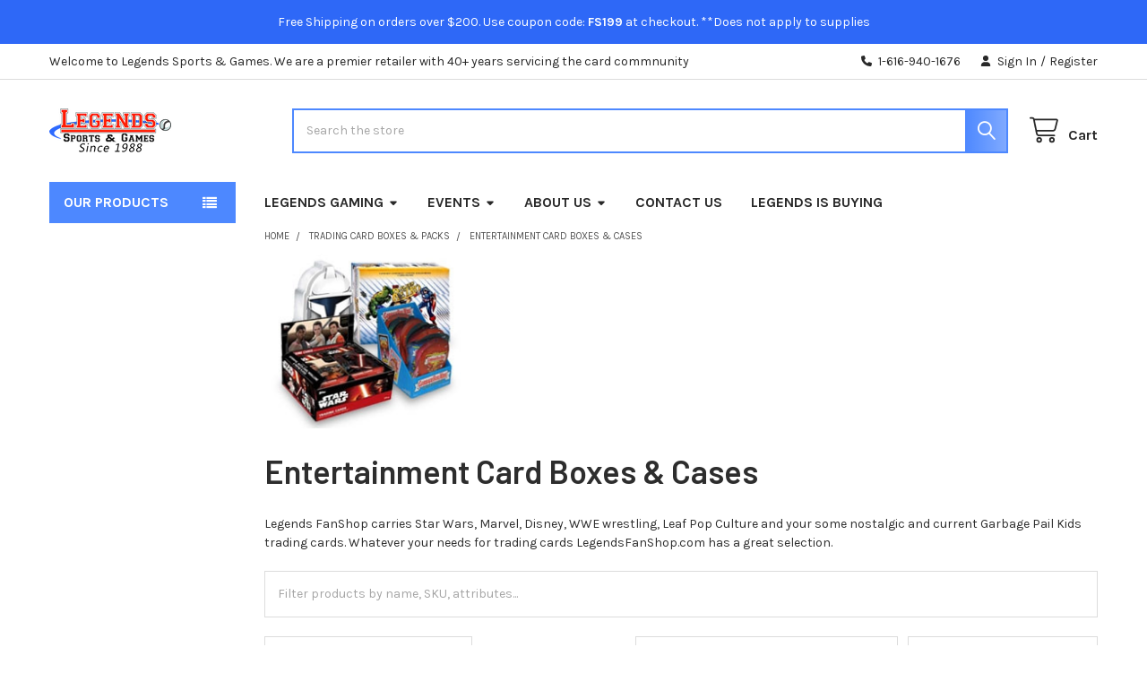

--- FILE ---
content_type: text/html; charset=UTF-8
request_url: https://www.legendsfanshop.com/entertainment-card-boxes-cases/
body_size: 30681
content:


    <!DOCTYPE html>
<html class="no-js" lang="en">
        <head>
        <title>Legends FanShop Entertainment Card Boxes &amp; Cases</title>
        <link rel="dns-prefetch preconnect" href="https://cdn11.bigcommerce.com/s-u7uyd" crossorigin><link rel="dns-prefetch preconnect" href="https://fonts.googleapis.com/" crossorigin><link rel="dns-prefetch preconnect" href="https://fonts.gstatic.com/" crossorigin>
        <meta name="keywords" content="Disney, marvel, star wars, trading cards, garbage pail kids, collectible, frozen, superheroes, star, wars, garbage, pail, kids, WWE trading cards, wrestling, world wrestling entertainment, entertainment, Pop Culture, Leaf, pop, culture"><link rel='canonical' href='https://www.legendsfanshop.com/entertainment-card-boxes-cases/' /><meta name='platform' content='bigcommerce.stencil' />
        
                <link rel="next" href="https://www.legendsfanshop.com/entertainment-card-boxes-cases/?page=2">


        <link href="https://cdn11.bigcommerce.com/s-u7uyd/product_images/favicon-2.png?t=1493221644" rel="shortcut icon">
        <meta name="viewport" content="width=device-width, initial-scale=1">

        <script>
            document.documentElement.className = document.documentElement.className.replace('no-js', 'js');
        </script>

        <script>
    function browserSupportsAllFeatures() {
        return window.Promise
            && window.fetch
            && window.URL
            && window.URLSearchParams
            && window.WeakMap
            // object-fit support
            && ('objectFit' in document.documentElement.style);
    }

    function loadScript(src) {
        var js = document.createElement('script');
        js.src = src;
        js.onerror = function () {
            console.error('Failed to load polyfill script ' + src);
        };
        document.head.appendChild(js);
    }

    if (!browserSupportsAllFeatures()) {
        loadScript('https://cdn11.bigcommerce.com/s-u7uyd/stencil/915e3410-0fc8-013d-6487-5af9327f4d40/e/44e01820-61b6-013e-0a2c-5e4271407ff1/dist/theme-bundle.polyfills.js');
    }
</script>
        <script>window.consentManagerTranslations = `{"locale":"en","locales":{"consent_manager.data_collection_warning":"en","consent_manager.accept_all_cookies":"en","consent_manager.gdpr_settings":"en","consent_manager.data_collection_preferences":"en","consent_manager.manage_data_collection_preferences":"en","consent_manager.use_data_by_cookies":"en","consent_manager.data_categories_table":"en","consent_manager.allow":"en","consent_manager.accept":"en","consent_manager.deny":"en","consent_manager.dismiss":"en","consent_manager.reject_all":"en","consent_manager.category":"en","consent_manager.purpose":"en","consent_manager.functional_category":"en","consent_manager.functional_purpose":"en","consent_manager.analytics_category":"en","consent_manager.analytics_purpose":"en","consent_manager.targeting_category":"en","consent_manager.advertising_category":"en","consent_manager.advertising_purpose":"en","consent_manager.essential_category":"en","consent_manager.esential_purpose":"en","consent_manager.yes":"en","consent_manager.no":"en","consent_manager.not_available":"en","consent_manager.cancel":"en","consent_manager.save":"en","consent_manager.back_to_preferences":"en","consent_manager.close_without_changes":"en","consent_manager.unsaved_changes":"en","consent_manager.by_using":"en","consent_manager.agree_on_data_collection":"en","consent_manager.change_preferences":"en","consent_manager.cancel_dialog_title":"en","consent_manager.privacy_policy":"en","consent_manager.allow_category_tracking":"en","consent_manager.disallow_category_tracking":"en"},"translations":{"consent_manager.data_collection_warning":"We use cookies (and other similar technologies) to collect data to improve your shopping experience.","consent_manager.accept_all_cookies":"Accept All Cookies","consent_manager.gdpr_settings":"Settings","consent_manager.data_collection_preferences":"Website Data Collection Preferences","consent_manager.manage_data_collection_preferences":"Manage Website Data Collection Preferences","consent_manager.use_data_by_cookies":" uses data collected by cookies and JavaScript libraries to improve your shopping experience.","consent_manager.data_categories_table":"The table below outlines how we use this data by category. To opt out of a category of data collection, select 'No' and save your preferences.","consent_manager.allow":"Allow","consent_manager.accept":"Accept","consent_manager.deny":"Deny","consent_manager.dismiss":"Dismiss","consent_manager.reject_all":"Reject all","consent_manager.category":"Category","consent_manager.purpose":"Purpose","consent_manager.functional_category":"Functional","consent_manager.functional_purpose":"Enables enhanced functionality, such as videos and live chat. If you do not allow these, then some or all of these functions may not work properly.","consent_manager.analytics_category":"Analytics","consent_manager.analytics_purpose":"Provide statistical information on site usage, e.g., web analytics so we can improve this website over time.","consent_manager.targeting_category":"Targeting","consent_manager.advertising_category":"Advertising","consent_manager.advertising_purpose":"Used to create profiles or personalize content to enhance your shopping experience.","consent_manager.essential_category":"Essential","consent_manager.esential_purpose":"Essential for the site and any requested services to work, but do not perform any additional or secondary function.","consent_manager.yes":"Yes","consent_manager.no":"No","consent_manager.not_available":"N/A","consent_manager.cancel":"Cancel","consent_manager.save":"Save","consent_manager.back_to_preferences":"Back to Preferences","consent_manager.close_without_changes":"You have unsaved changes to your data collection preferences. Are you sure you want to close without saving?","consent_manager.unsaved_changes":"You have unsaved changes","consent_manager.by_using":"By using our website, you're agreeing to our","consent_manager.agree_on_data_collection":"By using our website, you're agreeing to the collection of data as described in our ","consent_manager.change_preferences":"You can change your preferences at any time","consent_manager.cancel_dialog_title":"Are you sure you want to cancel?","consent_manager.privacy_policy":"Privacy Policy","consent_manager.allow_category_tracking":"Allow [CATEGORY_NAME] tracking","consent_manager.disallow_category_tracking":"Disallow [CATEGORY_NAME] tracking"}}`;</script>
        
        <script>
            window.lazySizesConfig = window.lazySizesConfig || {};
            window.lazySizesConfig.loadMode = 1;
        </script>
        <script async src="https://cdn11.bigcommerce.com/s-u7uyd/stencil/915e3410-0fc8-013d-6487-5af9327f4d40/e/44e01820-61b6-013e-0a2c-5e4271407ff1/dist/theme-bundle.head_async.js"></script>

            <link href="https://fonts.googleapis.com/css?family=Karla:700,400%7CBarlow:600&display=block" rel="stylesheet">
            <script async src="https://cdn11.bigcommerce.com/s-u7uyd/stencil/915e3410-0fc8-013d-6487-5af9327f4d40/e/44e01820-61b6-013e-0a2c-5e4271407ff1/dist/theme-bundle.font.js"></script>
            <link data-stencil-stylesheet href="https://cdn11.bigcommerce.com/s-u7uyd/stencil/915e3410-0fc8-013d-6487-5af9327f4d40/e/44e01820-61b6-013e-0a2c-5e4271407ff1/css/theme-22c67310-9bd3-013e-b27e-4e4413bacffc.css" rel="stylesheet">
            <!-- Start Tracking Code for analytics_facebook -->

<script>
!function(f,b,e,v,n,t,s){if(f.fbq)return;n=f.fbq=function(){n.callMethod?n.callMethod.apply(n,arguments):n.queue.push(arguments)};if(!f._fbq)f._fbq=n;n.push=n;n.loaded=!0;n.version='2.0';n.queue=[];t=b.createElement(e);t.async=!0;t.src=v;s=b.getElementsByTagName(e)[0];s.parentNode.insertBefore(t,s)}(window,document,'script','https://connect.facebook.net/en_US/fbevents.js');

fbq('set', 'autoConfig', 'false', '363960398128281');
fbq('dataProcessingOptions', ['LDU'], 0, 0);
fbq('init', '363960398128281', {"external_id":"adb089d1-781a-458a-b834-1142a85a1e78"});
fbq('set', 'agent', 'bigcommerce', '363960398128281');

function trackEvents() {
    var pathName = window.location.pathname;

    fbq('track', 'PageView', {}, "");

    // Search events start -- only fire if the shopper lands on the /search.php page
    if (pathName.indexOf('/search.php') === 0 && getUrlParameter('search_query')) {
        fbq('track', 'Search', {
            content_type: 'product_group',
            content_ids: [],
            search_string: getUrlParameter('search_query')
        });
    }
    // Search events end

    // Wishlist events start -- only fire if the shopper attempts to add an item to their wishlist
    if (pathName.indexOf('/wishlist.php') === 0 && getUrlParameter('added_product_id')) {
        fbq('track', 'AddToWishlist', {
            content_type: 'product_group',
            content_ids: []
        });
    }
    // Wishlist events end

    // Lead events start -- only fire if the shopper subscribes to newsletter
    if (pathName.indexOf('/subscribe.php') === 0 && getUrlParameter('result') === 'success') {
        fbq('track', 'Lead', {});
    }
    // Lead events end

    // Registration events start -- only fire if the shopper registers an account
    if (pathName.indexOf('/login.php') === 0 && getUrlParameter('action') === 'account_created') {
        fbq('track', 'CompleteRegistration', {}, "");
    }
    // Registration events end

    

    function getUrlParameter(name) {
        var cleanName = name.replace(/[\[]/, '\[').replace(/[\]]/, '\]');
        var regex = new RegExp('[\?&]' + cleanName + '=([^&#]*)');
        var results = regex.exec(window.location.search);
        return results === null ? '' : decodeURIComponent(results[1].replace(/\+/g, ' '));
    }
}

if (window.addEventListener) {
    window.addEventListener("load", trackEvents, false)
}
</script>
<noscript><img height="1" width="1" style="display:none" alt="null" src="https://www.facebook.com/tr?id=363960398128281&ev=PageView&noscript=1&a=plbigcommerce1.2&eid="/></noscript>

<!-- End Tracking Code for analytics_facebook -->

<!-- Start Tracking Code for analytics_googleanalytics4 -->

<script data-cfasync="false" src="https://cdn11.bigcommerce.com/shared/js/google_analytics4_bodl_subscribers-358423becf5d870b8b603a81de597c10f6bc7699.js" integrity="sha256-gtOfJ3Avc1pEE/hx6SKj/96cca7JvfqllWA9FTQJyfI=" crossorigin="anonymous"></script>
<script data-cfasync="false">
  (function () {
    window.dataLayer = window.dataLayer || [];

    function gtag(){
        dataLayer.push(arguments);
    }

    function initGA4(event) {
         function setupGtag() {
            function configureGtag() {
                gtag('js', new Date());
                gtag('set', 'developer_id.dMjk3Nj', true);
                gtag('config', 'G-2F8PF7B6KH');
            }

            var script = document.createElement('script');

            script.src = 'https://www.googletagmanager.com/gtag/js?id=G-2F8PF7B6KH';
            script.async = true;
            script.onload = configureGtag;

            document.head.appendChild(script);
        }

        setupGtag();

        if (typeof subscribeOnBodlEvents === 'function') {
            subscribeOnBodlEvents('G-2F8PF7B6KH', false);
        }

        window.removeEventListener(event.type, initGA4);
    }

    

    var eventName = document.readyState === 'complete' ? 'consentScriptsLoaded' : 'DOMContentLoaded';
    window.addEventListener(eventName, initGA4, false);
  })()
</script>

<!-- End Tracking Code for analytics_googleanalytics4 -->


<script type="text/javascript" src="https://checkout-sdk.bigcommerce.com/v1/loader.js" defer ></script>
<script type="text/javascript">
fbq('track', 'ViewCategory', {"content_ids":["85340","85339","85338","84879","84548","84429","84428","84427","84426","84388","84369","84366"],"content_type":"product_group","content_category":"Entertainment Card Boxes &amp; Cases"});
</script>
<script type="text/javascript">
var BCData = {};
</script>
<script async type="text/javascript" src="https://static.klaviyo.com/onsite/js/klaviyo.js?company_id=VtSKcP"></script>
 <script data-cfasync="false" src="https://microapps.bigcommerce.com/bodl-events/1.9.4/index.js" integrity="sha256-Y0tDj1qsyiKBRibKllwV0ZJ1aFlGYaHHGl/oUFoXJ7Y=" nonce="" crossorigin="anonymous"></script>
 <script data-cfasync="false" nonce="">

 (function() {
    function decodeBase64(base64) {
       const text = atob(base64);
       const length = text.length;
       const bytes = new Uint8Array(length);
       for (let i = 0; i < length; i++) {
          bytes[i] = text.charCodeAt(i);
       }
       const decoder = new TextDecoder();
       return decoder.decode(bytes);
    }
    window.bodl = JSON.parse(decodeBase64("[base64]"));
 })()

 </script>

<script nonce="">
(function () {
    var xmlHttp = new XMLHttpRequest();

    xmlHttp.open('POST', 'https://bes.gcp.data.bigcommerce.com/nobot');
    xmlHttp.setRequestHeader('Content-Type', 'application/json');
    xmlHttp.send('{"store_id":"322893","timezone_offset":"-5.0","timestamp":"2026-01-17T06:50:56.01755100Z","visit_id":"36945560-de76-4670-9f5d-00534c9ba1c8","channel_id":1}');
})();
</script>

        


        <!-- snippet location htmlhead -->

         
    </head>
    <body class="csscolumns papaSupermarket-layout--default 
        papaSupermarket-style--default
        papaSupermarket-pageType--category 
        papaSupermarket-page--pages-category 
        emthemesModez-productUniform
        
        
        
        
        
        
        
        
        " id="topOfPage">


        <!-- snippet location header -->
        <svg data-src="https://cdn11.bigcommerce.com/s-u7uyd/stencil/915e3410-0fc8-013d-6487-5af9327f4d40/e/44e01820-61b6-013e-0a2c-5e4271407ff1/img/icon-sprite.svg" class="icons-svg-sprite"></svg>

            <div data-emthemesmodez-remote-banner="emthemesModezBannersBlockAdvTopHeader"></div>
<header class="header" role="banner" >
    <a href="#" class="mobileMenu-toggle" data-mobile-menu-toggle="menu">
        <span class="mobileMenu-toggleIcon">Toggle menu</span>
    </a>

        <div class="emthemesModez-header-topSection">
            <div class="container">
                <nav class="navUser navUser--storeInfo">
    <ul class="navUser-section">
        <li class="navUser-item">
            <span class="navUser-welcome">Welcome to Legends Sports & Games. We are a premier retailer with 40+ years servicing the card commnunity</span>
        </li>
        <li class="navUser-item">
            <div data-emthemesmodez-remote-banner="emthemesModezBannersBlockTopHeaderBanner01"></div>
        </li>
    </ul>
</nav>

<nav class="navUser">


        
    <ul class="navUser-section">
        

        <li class="navUser-item">
            <a class="navUser-action" href="tel:1-616-940-1676">
                <i class="icon"><svg><use href="#icon-phone-solid" /></svg></i>
                <span>1-616-940-1676</span>
            </a>
        </li>

        <li class="navUser-item navUser-item--account">
                <a class="navUser-action" href="/login.php">
                    <i class="icon"><svg><use href="#icon-user-solid" /></svg></i>
                    <span class="navUser-item-loginLabel">Sign In</span>
                </a>
                    <span class="navUser-or">/</span> <a class="navUser-action" href="/login.php?action=create_account">Register</a>
        </li>
    </ul>
</nav>            </div>
        </div>

    <div class="emthemesModez-header-userSection emthemesModez-header-userSection--logo-left">
        <div class="container">
                <div class="header-logo header-logo--left">
                    <a href="https://www.legendsfanshop.com/" data-instantload='{"page":"home"}'>
            <div class="header-logo-image-container">
                <img class="header-logo-image" src="https://cdn11.bigcommerce.com/s-u7uyd/images/stencil/250x50/web-logo-since-1988-l_1749573584__87911.original.png" srcset="https://cdn11.bigcommerce.com/s-u7uyd/images/stencil/250x50/web-logo-since-1988-l_1749573584__87911.original.png 1x, https://cdn11.bigcommerce.com/s-u7uyd/images/stencil/500w/web-logo-since-1988-l_1749573584__87911.original.png 2x" alt="LEGENDS FAN SHOP" title="LEGENDS FAN SHOP">
            </div>
</a>
                </div>

            <nav class="navUser">
    
    <ul class="navUser-section navUser-section--alt">
        <li class="navUser-item navUser-item--recentlyViewed">
            <a class="navUser-action navUser-action--recentlyViewed" href="#recently-viewed" data-dropdown="recently-viewed-dropdown" data-options="align:right" title="Recently Viewed" style="display:none">
                <i class="icon"><svg><use href="#icon-recent-list" /></svg></i>
                <span class="navUser-item-recentlyViewedLabel"><span class='firstword'>Recently </span>Viewed</span>
            </a>
            <div class="dropdown-menu" id="recently-viewed-dropdown" data-dropdown-content aria-hidden="true"></div>
        </li>


        


        <li class="navUser-item navUser-item--cart">
            <a
                class="navUser-action navUser-action--cart"
                data-cart-preview
                data-dropdown="cart-preview-dropdown"
                data-options="align:right"
                href="/cart.php"
                title="Cart">
                <i class="icon"><svg><use href="#icon-cart" /></svg></i>
                <span class="_rows">
                    <span class="countPill cart-quantity"></span>
                    <span class="navUser-item-cartLabel">Cart</span>
                </span>
            </a>

            <div class="dropdown-menu" id="cart-preview-dropdown" data-dropdown-content aria-hidden="true"></div>
        </li>
    </ul>
</nav>

            <div class="emthemesModez-quickSearch" data-prevent-quick-search-close>
    <!-- snippet location forms_search -->
    <form class="form" action="/search.php">
        <fieldset class="form-fieldset">
            <div class="form-field">
                <label class="is-srOnly" for="search_query">Search</label>
                <div class="form-prefixPostfix wrap">
                    <input class="form-input" data-search-quick name="search_query" id="search_query" data-error-message="Search field cannot be empty." placeholder="Search the store" autocomplete="off">
                    <input type="submit" class="button button--primary form-prefixPostfix-button--postfix" value="Search" />
                </div>
            </div>
        </fieldset>
    </form>
</div>        </div>
    </div>

    <div class="navPages-container" id="menu" data-menu>
        <div class="container">
            <nav class="navPages">

        <div class="emthemesModez-navPages-verticalCategories-container">
            <a class="navPages-action has-subMenu" role="none">Our Products</a>
            <div class="emthemesModez-verticalCategories is-open " id="emthemesModez-verticalCategories" data-emthemesmodez-fix-height="emthemesModez-section1-container">
                <ul class="navPages-list navPages-list--categories">

                            <li class="navPages-item">
                                <a class="navPages-action" href="https://www.legendsfanshop.com/category-name-2019/" data-instantload >Category Name: 2019</a>
                            </li>
                            <li class="navPages-item">
                                <a class="navPages-action" href="https://www.legendsfanshop.com/category-name-breaks-category-path-breaks/" data-instantload >Category Name: Breaks, Category Path: Breaks</a>
                            </li>
                            <li class="navPages-item">
                                <a class="navPages-action" href="https://www.legendsfanshop.com/category-name-sets-category-path-sets/" data-instantload >Category Name: Sets, Category Path: Sets</a>
                            </li>
                            <li class="navPages-item">
                                <a class="navPages-action" href="https://www.legendsfanshop.com/category-name-supplies-category-path-supplies/" data-instantload >Category Name: Supplies, Category Path: Supplies</a>
                            </li>
                            <li class="navPages-item">
                                <a class="navPages-action has-subMenu " href="https://www.legendsfanshop.com/trading-cards/"
    data-instantload
    
    data-collapsible="navPages-965"
    data-collapsible-disabled-breakpoint="medium"
    data-collapsible-disabled-state="open"
    data-collapsible-enabled-state="closed">
    Trading Card Boxes &amp; Packs <i class="icon navPages-action-moreIcon" aria-hidden="true"><svg><use href="#icon-caret-down" /></svg></i>
</a>
<div class="navPage-subMenu
    " id="navPages-965" aria-hidden="true" tabindex="-1">
            <div class="navPage-subMenu-rightBanners" data-emthemesmodez-remote-banner="emthemesModezBannersBlockMegaMenuRight4"></div>
    <ul class="navPage-subMenu-list">
        <li class="navPage-subMenu-item">
            <a class="navPage-subMenu-action navPages-action" href="https://www.legendsfanshop.com/trading-cards/" data-instantload>All Trading Card Boxes &amp; Packs</a>
        </li>
            <li class="navPage-subMenu-item">
                    <a
                        class="navPage-subMenu-action navPages-action has-subMenu"
                        href="https://www.legendsfanshop.com/baseball-card-boxes-cases/"
                        data-instantload
                        
                        data-collapsible="navPages-699"
                        data-collapsible-disabled-breakpoint="medium"
                        data-collapsible-disabled-state="open"
                        data-collapsible-enabled-state="closed">
                        Baseball Card Boxes &amp; Cases <i class="icon navPages-action-moreIcon" aria-hidden="true"><svg><use href="#icon-caret-down" /></svg></i>
                    </a>
                    <ul class="navPage-childList" id="navPages-699">
                        <li class="navPage-childList-item">
                            <a class="navPage-childList-action navPages-action" href="https://www.legendsfanshop.com/baseball-card-boxes-cases/" data-instantload>All Baseball Card Boxes &amp; Cases</a>
                        </li>
                        <li class="navPage-childList-item">
                                <a class="navPage-childList-action navPages-action" data-instantload href="https://www.legendsfanshop.com/2024-baseball-card-boxes/" >2024 Baseball Card Boxes</a>
                        </li>
                        <li class="navPage-childList-item">
                                <a class="navPage-childList-action navPages-action" data-instantload href="https://www.legendsfanshop.com/2025-baseball-card-boxes/" >2025 Baseball Card Boxes</a>
                        </li>
                        <li class="navPage-childList-item">
                                <a class="navPage-childList-action navPages-action" data-instantload href="https://www.legendsfanshop.com/2023-baseball-boxes/" >2023 Baseball Card Boxes</a>
                        </li>
                        <li class="navPage-childList-item">
                                <a class="navPage-childList-action navPages-action" data-instantload href="https://www.legendsfanshop.com/2022-baseball-card-boxes/" >2022 Baseball Card Boxes</a>
                        </li>
                        <li class="navPage-childList-item">
                                <a class="navPage-childList-action navPages-action" data-instantload href="https://www.legendsfanshop.com/2021-baseball-cards-boxes/" >2021 Baseball Cards Boxes</a>
                        </li>
                        <li class="navPage-childList-item">
                                <a class="navPage-childList-action navPages-action" data-instantload href="https://www.legendsfanshop.com/2020-baseball-card-boxes/" >2020 Baseball Card Boxes</a>
                        </li>
                        <li class="navPage-childList-item">
                                <a class="navPage-childList-action navPages-action" data-instantload href="https://www.legendsfanshop.com/2019-baseball-card-boxes/" >2019 Baseball Card Boxes</a>
                        </li>
                        <li class="navPage-childList-item">
                                <a class="navPage-childList-action navPages-action" data-instantload href="https://www.legendsfanshop.com/2018-baseball-card-boxes/" >2018 Baseball Card Boxes</a>
                        </li>
                        <li class="navPage-childList-item">
                                <a class="navPage-childList-action navPages-action" data-instantload href="https://www.legendsfanshop.com/2017-baseball-card-boxes/" >2017 &amp; Older Baseball Card Boxes</a>
                        </li>
                    </ul>
            </li>
            <li class="navPage-subMenu-item">
                    <a class="navPage-subMenu-action navPages-action" href="https://www.legendsfanshop.com/presell-boxes/" data-instantload >PRESELL BOXES</a>
            </li>
            <li class="navPage-subMenu-item">
                    <a class="navPage-subMenu-action navPages-action" href="https://www.legendsfanshop.com/new-releases/" data-instantload >New Releases</a>
            </li>
            <li class="navPage-subMenu-item">
                    <a
                        class="navPage-subMenu-action navPages-action has-subMenu"
                        href="https://www.legendsfanshop.com/football-card-boxes-cases/"
                        data-instantload
                        
                        data-collapsible="navPages-703"
                        data-collapsible-disabled-breakpoint="medium"
                        data-collapsible-disabled-state="open"
                        data-collapsible-enabled-state="closed">
                        Football Card Boxes &amp; Cases <i class="icon navPages-action-moreIcon" aria-hidden="true"><svg><use href="#icon-caret-down" /></svg></i>
                    </a>
                    <ul class="navPage-childList" id="navPages-703">
                        <li class="navPage-childList-item">
                            <a class="navPage-childList-action navPages-action" href="https://www.legendsfanshop.com/football-card-boxes-cases/" data-instantload>All Football Card Boxes &amp; Cases</a>
                        </li>
                        <li class="navPage-childList-item">
                                <a class="navPage-childList-action navPages-action" data-instantload href="https://www.legendsfanshop.com/2024-football-card-boxes/" >2024 Football Card Boxes</a>
                        </li>
                        <li class="navPage-childList-item">
                                <a class="navPage-childList-action navPages-action" data-instantload href="https://www.legendsfanshop.com/2025-football-card-boxes/" >2025 Football Card Boxes</a>
                        </li>
                        <li class="navPage-childList-item">
                                <a class="navPage-childList-action navPages-action" data-instantload href="https://www.legendsfanshop.com/2023-football-card-boxes/" >2023 Football Card Boxes</a>
                        </li>
                        <li class="navPage-childList-item">
                                <a class="navPage-childList-action navPages-action" data-instantload href="https://www.legendsfanshop.com/2022-football-card-boxes/" >2022 Football Card Boxes</a>
                        </li>
                        <li class="navPage-childList-item">
                                <a class="navPage-childList-action navPages-action" data-instantload href="https://www.legendsfanshop.com/2021-football-card-boxes/" >2021 Football Card Boxes</a>
                        </li>
                        <li class="navPage-childList-item">
                                <a class="navPage-childList-action navPages-action" data-instantload href="https://www.legendsfanshop.com/2020-football-card-boxes/" >2020 Football Card Boxes</a>
                        </li>
                        <li class="navPage-childList-item">
                                <a class="navPage-childList-action navPages-action" data-instantload href="https://www.legendsfanshop.com/2019-football-cards-boxes/" >2019 Football Cards Boxes</a>
                        </li>
                        <li class="navPage-childList-item">
                                <a class="navPage-childList-action navPages-action" data-instantload href="https://www.legendsfanshop.com/2018-football-card-boxes/" >2018 Football Card Boxes</a>
                        </li>
                        <li class="navPage-childList-item">
                                <a class="navPage-childList-action navPages-action" data-instantload href="https://www.legendsfanshop.com/2017-football-card-boxes-cases/" >2017 Football Card Boxes</a>
                        </li>
                        <li class="navPage-childList-item">
                                <a class="navPage-childList-action navPages-action" data-instantload href="https://www.legendsfanshop.com/2016-football-cards-boxes/" >2016 &amp; Older Football Cards Boxes</a>
                        </li>
                    </ul>
            </li>
            <li class="navPage-subMenu-item">
                    <a
                        class="navPage-subMenu-action navPages-action has-subMenu"
                        href="https://www.legendsfanshop.com/basketball-cards/"
                        data-instantload
                        
                        data-collapsible="navPages-701"
                        data-collapsible-disabled-breakpoint="medium"
                        data-collapsible-disabled-state="open"
                        data-collapsible-enabled-state="closed">
                        Basketball Card Boxes &amp; Cases <i class="icon navPages-action-moreIcon" aria-hidden="true"><svg><use href="#icon-caret-down" /></svg></i>
                    </a>
                    <ul class="navPage-childList" id="navPages-701">
                        <li class="navPage-childList-item">
                            <a class="navPage-childList-action navPages-action" href="https://www.legendsfanshop.com/basketball-cards/" data-instantload>All Basketball Card Boxes &amp; Cases</a>
                        </li>
                        <li class="navPage-childList-item">
                                <a class="navPage-childList-action navPages-action" data-instantload href="https://www.legendsfanshop.com/2023-24-basketball-boxes/" >2023/24 Basketball Boxes</a>
                        </li>
                        <li class="navPage-childList-item">
                                <a class="navPage-childList-action navPages-action" data-instantload href="https://www.legendsfanshop.com/2024-25-basketball-boxes/" >2024/25 Basketball Boxes</a>
                        </li>
                        <li class="navPage-childList-item">
                                <a class="navPage-childList-action navPages-action" data-instantload href="https://www.legendsfanshop.com/2025-26-basketball-boxes/" >2025/26 Basketball Boxes</a>
                        </li>
                        <li class="navPage-childList-item">
                                <a class="navPage-childList-action navPages-action" data-instantload href="https://www.legendsfanshop.com/2022-23-basketball-boxes/" >2022/23 Basketball Boxes</a>
                        </li>
                        <li class="navPage-childList-item">
                                <a class="navPage-childList-action navPages-action" data-instantload href="https://www.legendsfanshop.com/2021-2022-basketball-boxes/" >2021/2022 Basketball Boxes</a>
                        </li>
                        <li class="navPage-childList-item">
                                <a class="navPage-childList-action navPages-action" data-instantload href="https://www.legendsfanshop.com/2020-21-basketball-cards/" >2020/21 Basketball Cards</a>
                        </li>
                        <li class="navPage-childList-item">
                                <a class="navPage-childList-action navPages-action" data-instantload href="https://www.legendsfanshop.com/2019-20-basketball-card-boxes/" >2019/20 Basketball Card Boxes</a>
                        </li>
                        <li class="navPage-childList-item">
                                <a class="navPage-childList-action navPages-action" data-instantload href="https://www.legendsfanshop.com/2018-19-basketball-card-boxes/" >2018/19 Basketball Card Boxes</a>
                        </li>
                        <li class="navPage-childList-item">
                                <a class="navPage-childList-action navPages-action" data-instantload href="https://www.legendsfanshop.com/2017-18-basketball-cards/" >2017-18 &amp; Older Basketball Cards</a>
                        </li>
                    </ul>
            </li>
            <li class="navPage-subMenu-item">
                    <a
                        class="navPage-subMenu-action navPages-action has-subMenu"
                        href="https://www.legendsfanshop.com/hockey-cards/"
                        data-instantload
                        
                        data-collapsible="navPages-705"
                        data-collapsible-disabled-breakpoint="medium"
                        data-collapsible-disabled-state="open"
                        data-collapsible-enabled-state="closed">
                        Hockey Card Boxes &amp; Cases <i class="icon navPages-action-moreIcon" aria-hidden="true"><svg><use href="#icon-caret-down" /></svg></i>
                    </a>
                    <ul class="navPage-childList" id="navPages-705">
                        <li class="navPage-childList-item">
                            <a class="navPage-childList-action navPages-action" href="https://www.legendsfanshop.com/hockey-cards/" data-instantload>All Hockey Card Boxes &amp; Cases</a>
                        </li>
                        <li class="navPage-childList-item">
                                <a class="navPage-childList-action navPages-action" data-instantload href="https://www.legendsfanshop.com/2023-24-hockey-boxes/" >2023-24 Hockey Boxes</a>
                        </li>
                        <li class="navPage-childList-item">
                                <a class="navPage-childList-action navPages-action" data-instantload href="https://www.legendsfanshop.com/2025-26-hockey-boxes/" >2025-26 Hockey Boxes</a>
                        </li>
                        <li class="navPage-childList-item">
                                <a class="navPage-childList-action navPages-action" data-instantload href="https://www.legendsfanshop.com/2024-25-hockey-boxes/" >2024-25 Hockey Boxes</a>
                        </li>
                        <li class="navPage-childList-item">
                                <a class="navPage-childList-action navPages-action" data-instantload href="https://www.legendsfanshop.com/2021-2022-hockey-boxes-and-packs/" >2021-2022 Hockey Boxes and Packs</a>
                        </li>
                        <li class="navPage-childList-item">
                                <a class="navPage-childList-action navPages-action" data-instantload href="https://www.legendsfanshop.com/new-category/" >2022-23 Hockey Boxes</a>
                        </li>
                        <li class="navPage-childList-item">
                                <a class="navPage-childList-action navPages-action" data-instantload href="https://www.legendsfanshop.com/2020-21-hockey-boxes/" >2020-21 Hockey Boxes</a>
                        </li>
                        <li class="navPage-childList-item">
                                <a class="navPage-childList-action navPages-action" data-instantload href="https://www.legendsfanshop.com/2019-20-hockey-cards/" >2019-20 Hockey Cards</a>
                        </li>
                        <li class="navPage-childList-item">
                                <a class="navPage-childList-action navPages-action" data-instantload href="https://www.legendsfanshop.com/2018-19-hockey-cards/" >2018-19 Hockey Cards</a>
                        </li>
                        <li class="navPage-childList-item">
                                <a class="navPage-childList-action navPages-action" data-instantload href="https://www.legendsfanshop.com/2017-18-older-hockey-cards/" >2017-18 &amp; Older Hockey Cards</a>
                        </li>
                    </ul>
            </li>
            <li class="navPage-subMenu-item">
                    <a class="navPage-subMenu-action navPages-action" href="https://www.legendsfanshop.com/other-sports-boxes-and-packs/" data-instantload >Other Sports Boxes and Packs</a>
            </li>
            <li class="navPage-subMenu-item">
                    <a class="navPage-subMenu-action navPages-action" href="https://www.legendsfanshop.com/more-sports-cards/" data-instantload >More Sports Card Boxes &amp; Cases</a>
            </li>
            <li class="navPage-subMenu-item">
                    <a class="navPage-subMenu-action navPages-action" href="https://www.legendsfanshop.com/entertainment-card-boxes-cases/" data-instantload >Entertainment Card Boxes &amp; Cases</a>
            </li>
    </ul>
            <div class="navPage-subMenu-bottomBanners" data-emthemesmodez-remote-banner="emthemesModezBannersBlockMegaMenuBottom4"></div>
</div>
                            </li>
                            <li class="navPages-item">
                                <a class="navPages-action has-subMenu " href="https://www.legendsfanshop.com/trading-cards-singles/"
    data-instantload
    
    data-collapsible="navPages-5968"
    data-collapsible-disabled-breakpoint="medium"
    data-collapsible-disabled-state="open"
    data-collapsible-enabled-state="closed">
    Trading Cards Singles <i class="icon navPages-action-moreIcon" aria-hidden="true"><svg><use href="#icon-caret-down" /></svg></i>
</a>
<div class="navPage-subMenu
    " id="navPages-5968" aria-hidden="true" tabindex="-1">
            <div class="navPage-subMenu-rightBanners" data-emthemesmodez-remote-banner="emthemesModezBannersBlockMegaMenuRight5"></div>
    <ul class="navPage-subMenu-list">
        <li class="navPage-subMenu-item">
            <a class="navPage-subMenu-action navPages-action" href="https://www.legendsfanshop.com/trading-cards-singles/" data-instantload>All Trading Cards Singles</a>
        </li>
            <li class="navPage-subMenu-item">
                    <a
                        class="navPage-subMenu-action navPages-action has-subMenu"
                        href="https://www.legendsfanshop.com/baseball-cards-singles/"
                        data-instantload
                        
                        data-collapsible="navPages-5800"
                        data-collapsible-disabled-breakpoint="medium"
                        data-collapsible-disabled-state="open"
                        data-collapsible-enabled-state="closed">
                        Baseball Card Singles <i class="icon navPages-action-moreIcon" aria-hidden="true"><svg><use href="#icon-caret-down" /></svg></i>
                    </a>
                    <ul class="navPage-childList" id="navPages-5800">
                        <li class="navPage-childList-item">
                            <a class="navPage-childList-action navPages-action" href="https://www.legendsfanshop.com/baseball-cards-singles/" data-instantload>All Baseball Card Singles</a>
                        </li>
                        <li class="navPage-childList-item">
                                <a class="navPage-childList-action navPages-action" data-instantload href="https://www.legendsfanshop.com/2020s-baseball-card-singles/" >2020&#x27;s Baseball Card Singles</a>
                        </li>
                        <li class="navPage-childList-item">
                                <a class="navPage-childList-action navPages-action" data-instantload href="https://www.legendsfanshop.com/2010s-baseball-card-singles/" >2010&#x27;s Baseball Card Singles </a>
                        </li>
                        <li class="navPage-childList-item">
                                <a class="navPage-childList-action navPages-action" data-instantload href="https://www.legendsfanshop.com/2000s-baseball-card-singles/" >2000&#x27;s Baseball Card Singles </a>
                        </li>
                        <li class="navPage-childList-item">
                                <a class="navPage-childList-action navPages-action" data-instantload href="https://www.legendsfanshop.com/1990s-baseball-card-singles/" >1990&#x27;s Baseball Card Singles </a>
                        </li>
                        <li class="navPage-childList-item">
                                <a class="navPage-childList-action navPages-action" data-instantload href="https://www.legendsfanshop.com/1980s-baseball-card-singles/" >1980&#x27;s Baseball Card Singles </a>
                        </li>
                        <li class="navPage-childList-item">
                                <a class="navPage-childList-action navPages-action" data-instantload href="https://www.legendsfanshop.com/1970s-baseball-card-singles/" >1970&#x27;s Baseball Card Singles </a>
                        </li>
                        <li class="navPage-childList-item">
                                <a class="navPage-childList-action navPages-action" data-instantload href="https://www.legendsfanshop.com/1960s-baseball-card-singles/" >1960&#x27;s Baseball Card Singles </a>
                        </li>
                        <li class="navPage-childList-item">
                                <a class="navPage-childList-action navPages-action" data-instantload href="https://www.legendsfanshop.com/1950s-baseball-card-singles/" >1950&#x27;s Baseball Card Singles </a>
                        </li>
                        <li class="navPage-childList-item">
                                <a class="navPage-childList-action navPages-action" data-instantload href="https://www.legendsfanshop.com/1940s-baseball-card-singles-older/" >1940&#x27;s Baseball Card Singles &amp; Older</a>
                        </li>
                    </ul>
            </li>
            <li class="navPage-subMenu-item">
                    <a
                        class="navPage-subMenu-action navPages-action has-subMenu"
                        href="https://www.legendsfanshop.com/football-card-singles/"
                        data-instantload
                        
                        data-collapsible="navPages-5983"
                        data-collapsible-disabled-breakpoint="medium"
                        data-collapsible-disabled-state="open"
                        data-collapsible-enabled-state="closed">
                        Football Card Singles <i class="icon navPages-action-moreIcon" aria-hidden="true"><svg><use href="#icon-caret-down" /></svg></i>
                    </a>
                    <ul class="navPage-childList" id="navPages-5983">
                        <li class="navPage-childList-item">
                            <a class="navPage-childList-action navPages-action" href="https://www.legendsfanshop.com/football-card-singles/" data-instantload>All Football Card Singles</a>
                        </li>
                        <li class="navPage-childList-item">
                                <a class="navPage-childList-action navPages-action" data-instantload href="https://www.legendsfanshop.com/2020s-football-card-singles/" >2020&#x27;s Football Card Singles</a>
                        </li>
                        <li class="navPage-childList-item">
                                <a class="navPage-childList-action navPages-action" data-instantload href="https://www.legendsfanshop.com/barry-sanders-1/" >Barry Sanders</a>
                        </li>
                        <li class="navPage-childList-item">
                                <a class="navPage-childList-action navPages-action" data-instantload href="https://www.legendsfanshop.com/2010s-football/" >2010&#x27;s Football Card Singles </a>
                        </li>
                        <li class="navPage-childList-item">
                                <a class="navPage-childList-action navPages-action" data-instantload href="https://www.legendsfanshop.com/2000s-football/" >2000&#x27;s Football Card Singles </a>
                        </li>
                        <li class="navPage-childList-item">
                                <a class="navPage-childList-action navPages-action" data-instantload href="https://www.legendsfanshop.com/1990s-football/" >1990&#x27;s Football Card Singles </a>
                        </li>
                        <li class="navPage-childList-item">
                                <a class="navPage-childList-action navPages-action" data-instantload href="https://www.legendsfanshop.com/1980s-football/" >1980&#x27;s Football Card Singles </a>
                        </li>
                        <li class="navPage-childList-item">
                                <a class="navPage-childList-action navPages-action" data-instantload href="https://www.legendsfanshop.com/1970s-football/" >1970&#x27;s Football Card Singles </a>
                        </li>
                        <li class="navPage-childList-item">
                                <a class="navPage-childList-action navPages-action" data-instantload href="https://www.legendsfanshop.com/1960s-football/" >1960&#x27;s Football Card Singles </a>
                        </li>
                        <li class="navPage-childList-item">
                                <a class="navPage-childList-action navPages-action" data-instantload href="https://www.legendsfanshop.com/1950s-football/" >1950&#x27;s Football Card Singles &amp; Older</a>
                        </li>
                    </ul>
            </li>
            <li class="navPage-subMenu-item">
                    <a
                        class="navPage-subMenu-action navPages-action has-subMenu"
                        href="https://www.legendsfanshop.com/basketball-card-singles/"
                        data-instantload
                        
                        data-collapsible="navPages-6009"
                        data-collapsible-disabled-breakpoint="medium"
                        data-collapsible-disabled-state="open"
                        data-collapsible-enabled-state="closed">
                        Basketball Card Singles <i class="icon navPages-action-moreIcon" aria-hidden="true"><svg><use href="#icon-caret-down" /></svg></i>
                    </a>
                    <ul class="navPage-childList" id="navPages-6009">
                        <li class="navPage-childList-item">
                            <a class="navPage-childList-action navPages-action" href="https://www.legendsfanshop.com/basketball-card-singles/" data-instantload>All Basketball Card Singles</a>
                        </li>
                        <li class="navPage-childList-item">
                                <a class="navPage-childList-action navPages-action" data-instantload href="https://www.legendsfanshop.com/2020s-basketball-card-singles/" >2020&#x27;s Basketball Card Singles</a>
                        </li>
                        <li class="navPage-childList-item">
                                <a class="navPage-childList-action navPages-action" data-instantload href="https://www.legendsfanshop.com/2010s-basketball-card-singles/" >2010&#x27;s Basketball Card Singles</a>
                        </li>
                        <li class="navPage-childList-item">
                                <a class="navPage-childList-action navPages-action" data-instantload href="https://www.legendsfanshop.com/1990s-basketball-card-singles/" >1990&#x27;s Basketball Card Singles</a>
                        </li>
                        <li class="navPage-childList-item">
                                <a class="navPage-childList-action navPages-action" data-instantload href="https://www.legendsfanshop.com/1980s-basketball-card-singles/" >1980&#x27;s Basketball Card Singles</a>
                        </li>
                        <li class="navPage-childList-item">
                                <a class="navPage-childList-action navPages-action" data-instantload href="https://www.legendsfanshop.com/1970s-basketball-card-singles/" >1970&#x27;s Basketball Card Singles</a>
                        </li>
                        <li class="navPage-childList-item">
                                <a class="navPage-childList-action navPages-action" data-instantload href="https://www.legendsfanshop.com/1960s-basketball-card-singles-older/" >1960&#x27;s Basketball Card Singles &amp; Older</a>
                        </li>
                    </ul>
            </li>
            <li class="navPage-subMenu-item">
                    <a
                        class="navPage-subMenu-action navPages-action has-subMenu"
                        href="https://www.legendsfanshop.com/hockey-card-singles/"
                        data-instantload
                        
                        data-collapsible="navPages-5996"
                        data-collapsible-disabled-breakpoint="medium"
                        data-collapsible-disabled-state="open"
                        data-collapsible-enabled-state="closed">
                        Hockey Card Singles <i class="icon navPages-action-moreIcon" aria-hidden="true"><svg><use href="#icon-caret-down" /></svg></i>
                    </a>
                    <ul class="navPage-childList" id="navPages-5996">
                        <li class="navPage-childList-item">
                            <a class="navPage-childList-action navPages-action" href="https://www.legendsfanshop.com/hockey-card-singles/" data-instantload>All Hockey Card Singles</a>
                        </li>
                        <li class="navPage-childList-item">
                                <a class="navPage-childList-action navPages-action" data-instantload href="https://www.legendsfanshop.com/2020s-hockey-card-singles/" >2020&#x27;s Hockey Card Singles</a>
                        </li>
                        <li class="navPage-childList-item">
                                <a class="navPage-childList-action navPages-action" data-instantload href="https://www.legendsfanshop.com/2010s-hockey-card-singles/" >2010&#x27;s Hockey Card Singles</a>
                        </li>
                        <li class="navPage-childList-item">
                                <a class="navPage-childList-action navPages-action" data-instantload href="https://www.legendsfanshop.com/1980s-hockey-card-singles/" >1980&#x27;s Hockey Card Singles</a>
                        </li>
                    </ul>
            </li>
            <li class="navPage-subMenu-item">
                    <a class="navPage-subMenu-action navPages-action" href="https://www.legendsfanshop.com/other-sport-cards-singles/" data-instantload >Other Sport Cards Singles</a>
            </li>
            <li class="navPage-subMenu-item">
                    <a class="navPage-subMenu-action navPages-action" href="https://www.legendsfanshop.com/racing-card-singles/" data-instantload >Racing Card Singles</a>
            </li>
            <li class="navPage-subMenu-item">
                    <a class="navPage-subMenu-action navPages-action" href="https://www.legendsfanshop.com/entertainment-cards-singles/" data-instantload >Entertainment Cards Singles</a>
            </li>
    </ul>
            <div class="navPage-subMenu-bottomBanners" data-emthemesmodez-remote-banner="emthemesModezBannersBlockMegaMenuBottom5"></div>
</div>
                            </li>
                            <li class="navPages-item">
                                <a class="navPages-action has-subMenu " href="https://www.legendsfanshop.com/gaming-card-boxes/"
    data-instantload
    
    data-collapsible="navPages-9418"
    data-collapsible-disabled-breakpoint="medium"
    data-collapsible-disabled-state="open"
    data-collapsible-enabled-state="closed">
    Gaming Cards <i class="icon navPages-action-moreIcon" aria-hidden="true"><svg><use href="#icon-caret-down" /></svg></i>
</a>
<div class="navPage-subMenu
    " id="navPages-9418" aria-hidden="true" tabindex="-1">
            <div class="navPage-subMenu-rightBanners" data-emthemesmodez-remote-banner="emthemesModezBannersBlockMegaMenuRight6"></div>
    <ul class="navPage-subMenu-list">
        <li class="navPage-subMenu-item">
            <a class="navPage-subMenu-action navPages-action" href="https://www.legendsfanshop.com/gaming-card-boxes/" data-instantload>All Gaming Cards</a>
        </li>
            <li class="navPage-subMenu-item">
                    <a class="navPage-subMenu-action navPages-action" href="https://www.legendsfanshop.com/gundam-boxes/" data-instantload >Gundam Boxes</a>
            </li>
            <li class="navPage-subMenu-item">
                    <a class="navPage-subMenu-action navPages-action" href="https://www.legendsfanshop.com/lorcana-boxes/" data-instantload >Lorcana Boxes</a>
            </li>
            <li class="navPage-subMenu-item">
                    <a class="navPage-subMenu-action navPages-action" href="https://www.legendsfanshop.com/one-piece-boxes/" data-instantload >One Piece Boxes</a>
            </li>
            <li class="navPage-subMenu-item">
                    <a class="navPage-subMenu-action navPages-action" href="https://www.legendsfanshop.com/star-wars-unlimited-boxes/" data-instantload >Star Wars Unlimited Boxes</a>
            </li>
            <li class="navPage-subMenu-item">
                    <a class="navPage-subMenu-action navPages-action" href="https://www.legendsfanshop.com/digimon/" data-instantload >Digimon Boxes</a>
            </li>
            <li class="navPage-subMenu-item">
                    <a class="navPage-subMenu-action navPages-action" href="https://www.legendsfanshop.com/union-arena-boxes/" data-instantload >Union Arena Boxes</a>
            </li>
            <li class="navPage-subMenu-item">
                    <a class="navPage-subMenu-action navPages-action" href="https://www.legendsfanshop.com/dragon-ball-super-1/" data-instantload >Dragon Ball Super Boxes</a>
            </li>
            <li class="navPage-subMenu-item">
                    <a class="navPage-subMenu-action navPages-action" href="https://www.legendsfanshop.com/flesh-and-blood-boxes/" data-instantload >Flesh and Blood Boxes</a>
            </li>
            <li class="navPage-subMenu-item">
                    <a class="navPage-subMenu-action navPages-action" href="https://www.legendsfanshop.com/magic-boxes/" data-instantload >Magic Boxes</a>
            </li>
            <li class="navPage-subMenu-item">
                    <a class="navPage-subMenu-action navPages-action" href="https://www.legendsfanshop.com/pokemon-boxes/" data-instantload >Pokemon Boxes</a>
            </li>
            <li class="navPage-subMenu-item">
                    <a class="navPage-subMenu-action navPages-action" href="https://www.legendsfanshop.com/vanguard-boxes/" data-instantload >Vanguard Boxes</a>
            </li>
            <li class="navPage-subMenu-item">
                    <a class="navPage-subMenu-action navPages-action" href="https://www.legendsfanshop.com/weiss-schwarz-boxes/" data-instantload >Weiss Schwarz Boxes</a>
            </li>
            <li class="navPage-subMenu-item">
                    <a class="navPage-subMenu-action navPages-action" href="https://www.legendsfanshop.com/yu-gi-oh/" data-instantload >Yu-Gi-Oh Boxes</a>
            </li>
            <li class="navPage-subMenu-item">
                    <a
                        class="navPage-subMenu-action navPages-action has-subMenu"
                        href="https://www.legendsfanshop.com/gaming-singles/"
                        data-instantload
                        
                        data-collapsible="navPages-9068"
                        data-collapsible-disabled-breakpoint="medium"
                        data-collapsible-disabled-state="open"
                        data-collapsible-enabled-state="closed">
                        Gaming Singles <i class="icon navPages-action-moreIcon" aria-hidden="true"><svg><use href="#icon-caret-down" /></svg></i>
                    </a>
                    <ul class="navPage-childList" id="navPages-9068">
                        <li class="navPage-childList-item">
                            <a class="navPage-childList-action navPages-action" href="https://www.legendsfanshop.com/gaming-singles/" data-instantload>All Gaming Singles</a>
                        </li>
                        <li class="navPage-childList-item">
                                <a class="navPage-childList-action navPages-action" data-instantload href="https://www.legendsfanshop.com/dragon-ball-singles/" >Dragon Ball Super Card Singles</a>
                        </li>
                        <li class="navPage-childList-item">
                                <a class="navPage-childList-action navPages-action" data-instantload href="https://www.legendsfanshop.com/flesh-and-blood-card-singles/" >Flesh and Blood Card Singles</a>
                        </li>
                        <li class="navPage-childList-item">
                                <a class="navPage-childList-action navPages-action" data-instantload href="https://www.legendsfanshop.com/magic-the-gathering-card-singles/" >Magic The Gathering Card Singles</a>
                        </li>
                        <li class="navPage-childList-item">
                                <a class="navPage-childList-action navPages-action" data-instantload href="https://www.legendsfanshop.com/other-gaming-singles/" >Other Gaming Singles</a>
                        </li>
                        <li class="navPage-childList-item">
                                <a class="navPage-childList-action navPages-action" data-instantload href="https://www.legendsfanshop.com/pokemon-singles/" >Pokémon Card Singles</a>
                        </li>
                        <li class="navPage-childList-item">
                                <a class="navPage-childList-action navPages-action" data-instantload href="https://www.legendsfanshop.com/card-fight-vanguard-card-singles/" >Cardfight!! Vanguard Card Singles</a>
                        </li>
                        <li class="navPage-childList-item">
                                <a class="navPage-childList-action navPages-action" data-instantload href="https://www.legendsfanshop.com/yu-gi-oh-card-singles/" >Yu-Gi-Oh! Card Singles</a>
                        </li>
                    </ul>
            </li>
    </ul>
            <div class="navPage-subMenu-bottomBanners" data-emthemesmodez-remote-banner="emthemesModezBannersBlockMegaMenuBottom6"></div>
</div>
                            </li>
                            <li class="navPages-item">
                                <a class="navPages-action" href="https://www.legendsfanshop.com/sets/" data-instantload >Sets</a>
                            </li>
                            <li class="navPages-item">
                                <a class="navPages-action has-subMenu " href="https://www.legendsfanshop.com/sports-memorabilia/"
    data-instantload
    
    data-collapsible="navPages-707"
    data-collapsible-disabled-breakpoint="medium"
    data-collapsible-disabled-state="open"
    data-collapsible-enabled-state="closed">
    Sports Memorabilia <i class="icon navPages-action-moreIcon" aria-hidden="true"><svg><use href="#icon-caret-down" /></svg></i>
</a>
<div class="navPage-subMenu
    " id="navPages-707" aria-hidden="true" tabindex="-1">
            <div class="navPage-subMenu-rightBanners" data-emthemesmodez-remote-banner="emthemesModezBannersBlockMegaMenuRight8"></div>
    <ul class="navPage-subMenu-list">
        <li class="navPage-subMenu-item">
            <a class="navPage-subMenu-action navPages-action" href="https://www.legendsfanshop.com/sports-memorabilia/" data-instantload>All Sports Memorabilia</a>
        </li>
            <li class="navPage-subMenu-item">
                    <a
                        class="navPage-subMenu-action navPages-action has-subMenu"
                        href="https://www.legendsfanshop.com/nfl-memorabilia/"
                        data-instantload
                        
                        data-collapsible="navPages-747"
                        data-collapsible-disabled-breakpoint="medium"
                        data-collapsible-disabled-state="open"
                        data-collapsible-enabled-state="closed">
                        NFL Memorabilia <i class="icon navPages-action-moreIcon" aria-hidden="true"><svg><use href="#icon-caret-down" /></svg></i>
                    </a>
                    <ul class="navPage-childList" id="navPages-747">
                        <li class="navPage-childList-item">
                            <a class="navPage-childList-action navPages-action" href="https://www.legendsfanshop.com/nfl-memorabilia/" data-instantload>All NFL Memorabilia</a>
                        </li>
                        <li class="navPage-childList-item">
                                <a class="navPage-childList-action navPages-action" data-instantload href="https://www.legendsfanshop.com/nfl-signed-photos/" >NFL Signed Photos</a>
                        </li>
                        <li class="navPage-childList-item">
                                <a class="navPage-childList-action navPages-action" data-instantload href="https://www.legendsfanshop.com/nfl-signed-footballs/" >NFL Signed Footballs</a>
                        </li>
                        <li class="navPage-childList-item">
                                <a class="navPage-childList-action navPages-action" data-instantload href="https://www.legendsfanshop.com/nfl-signed-helmets/" >NFL Signed Helmets</a>
                        </li>
                        <li class="navPage-childList-item">
                                <a class="navPage-childList-action navPages-action" data-instantload href="https://www.legendsfanshop.com/nfl-signed-jerseys/" >NFL Signed Jerseys</a>
                        </li>
                        <li class="navPage-childList-item">
                                <a class="navPage-childList-action navPages-action" data-instantload href="https://www.legendsfanshop.com/nfl-signed-mini-helmets/" >NFL Signed Mini Helmets</a>
                        </li>
                        <li class="navPage-childList-item">
                                <a class="navPage-childList-action navPages-action" data-instantload href="https://www.legendsfanshop.com/nfl-signed-collectibles/" >NFL Signed Collectibles</a>
                        </li>
                    </ul>
            </li>
            <li class="navPage-subMenu-item">
                    <a
                        class="navPage-subMenu-action navPages-action has-subMenu"
                        href="https://www.legendsfanshop.com/mlb-memorabilia/"
                        data-instantload
                        
                        data-collapsible="navPages-710"
                        data-collapsible-disabled-breakpoint="medium"
                        data-collapsible-disabled-state="open"
                        data-collapsible-enabled-state="closed">
                        MLB Memorabilia <i class="icon navPages-action-moreIcon" aria-hidden="true"><svg><use href="#icon-caret-down" /></svg></i>
                    </a>
                    <ul class="navPage-childList" id="navPages-710">
                        <li class="navPage-childList-item">
                            <a class="navPage-childList-action navPages-action" href="https://www.legendsfanshop.com/mlb-memorabilia/" data-instantload>All MLB Memorabilia</a>
                        </li>
                        <li class="navPage-childList-item">
                                <a class="navPage-childList-action navPages-action" data-instantload href="https://www.legendsfanshop.com/mlb-signed-photos/" >MLB Signed Photos</a>
                        </li>
                        <li class="navPage-childList-item">
                                <a class="navPage-childList-action navPages-action" data-instantload href="https://www.legendsfanshop.com/mlb-signed-baseballs/" >MLB Signed Baseballs</a>
                        </li>
                        <li class="navPage-childList-item">
                                <a class="navPage-childList-action navPages-action" data-instantload href="https://www.legendsfanshop.com/mlb-signed-bats/" >MLB Signed Bats</a>
                        </li>
                        <li class="navPage-childList-item">
                                <a class="navPage-childList-action navPages-action" data-instantload href="https://www.legendsfanshop.com/mlb-signed-jerseys/" >MLB Signed Jerseys</a>
                        </li>
                        <li class="navPage-childList-item">
                                <a class="navPage-childList-action navPages-action" data-instantload href="https://www.legendsfanshop.com/mlb-signed-mini-helmets/" >MLB Signed Mini Helmets</a>
                        </li>
                        <li class="navPage-childList-item">
                                <a class="navPage-childList-action navPages-action" data-instantload href="https://www.legendsfanshop.com/mlb-signed-collectibles/" >MLB Signed Collectibles</a>
                        </li>
                        <li class="navPage-childList-item">
                                <a class="navPage-childList-action navPages-action" data-instantload href="https://www.legendsfanshop.com/mlb-game-used-collectibles/" >MLB Game Used Collectibles</a>
                        </li>
                    </ul>
            </li>
            <li class="navPage-subMenu-item">
                    <a
                        class="navPage-subMenu-action navPages-action has-subMenu"
                        href="https://www.legendsfanshop.com/nba-memorabilia/"
                        data-instantload
                        
                        data-collapsible="navPages-749"
                        data-collapsible-disabled-breakpoint="medium"
                        data-collapsible-disabled-state="open"
                        data-collapsible-enabled-state="closed">
                        NBA Memorabilia <i class="icon navPages-action-moreIcon" aria-hidden="true"><svg><use href="#icon-caret-down" /></svg></i>
                    </a>
                    <ul class="navPage-childList" id="navPages-749">
                        <li class="navPage-childList-item">
                            <a class="navPage-childList-action navPages-action" href="https://www.legendsfanshop.com/nba-memorabilia/" data-instantload>All NBA Memorabilia</a>
                        </li>
                        <li class="navPage-childList-item">
                                <a class="navPage-childList-action navPages-action" data-instantload href="https://www.legendsfanshop.com/nba-signed-jerseys/" >NBA Signed Jerseys</a>
                        </li>
                    </ul>
            </li>
            <li class="navPage-subMenu-item">
                    <a
                        class="navPage-subMenu-action navPages-action has-subMenu"
                        href="https://www.legendsfanshop.com/nhl-memorabilia/"
                        data-instantload
                        
                        data-collapsible="navPages-708"
                        data-collapsible-disabled-breakpoint="medium"
                        data-collapsible-disabled-state="open"
                        data-collapsible-enabled-state="closed">
                        NHL Memorabilia <i class="icon navPages-action-moreIcon" aria-hidden="true"><svg><use href="#icon-caret-down" /></svg></i>
                    </a>
                    <ul class="navPage-childList" id="navPages-708">
                        <li class="navPage-childList-item">
                            <a class="navPage-childList-action navPages-action" href="https://www.legendsfanshop.com/nhl-memorabilia/" data-instantload>All NHL Memorabilia</a>
                        </li>
                        <li class="navPage-childList-item">
                                <a class="navPage-childList-action navPages-action" data-instantload href="https://www.legendsfanshop.com/nhl-signed-photos/" >NHL Signed Photos</a>
                        </li>
                        <li class="navPage-childList-item">
                                <a class="navPage-childList-action navPages-action" data-instantload href="https://www.legendsfanshop.com/nhl-signed-puck/" >NHL Signed Puck</a>
                        </li>
                        <li class="navPage-childList-item">
                                <a class="navPage-childList-action navPages-action" data-instantload href="https://www.legendsfanshop.com/nhl-signed-hockey-sticks/" >NHL Signed Hockey Sticks</a>
                        </li>
                        <li class="navPage-childList-item">
                                <a class="navPage-childList-action navPages-action" data-instantload href="https://www.legendsfanshop.com/nhl-signed-jerseys/" >NHL Signed Jerseys</a>
                        </li>
                        <li class="navPage-childList-item">
                                <a class="navPage-childList-action navPages-action" data-instantload href="https://www.legendsfanshop.com/nhl-signed-mini-hockey-helmet/" >NHL Signed Mini Hockey Helmet</a>
                        </li>
                        <li class="navPage-childList-item">
                                <a class="navPage-childList-action navPages-action" data-instantload href="https://www.legendsfanshop.com/nhl-signed-collectibles/" >NHL Signed Collectibles</a>
                        </li>
                    </ul>
            </li>
            <li class="navPage-subMenu-item">
                    <a
                        class="navPage-subMenu-action navPages-action has-subMenu"
                        href="https://www.legendsfanshop.com/ncaa-memorabilia/"
                        data-instantload
                        
                        data-collapsible="navPages-6086"
                        data-collapsible-disabled-breakpoint="medium"
                        data-collapsible-disabled-state="open"
                        data-collapsible-enabled-state="closed">
                        NCAA Memorabilia <i class="icon navPages-action-moreIcon" aria-hidden="true"><svg><use href="#icon-caret-down" /></svg></i>
                    </a>
                    <ul class="navPage-childList" id="navPages-6086">
                        <li class="navPage-childList-item">
                            <a class="navPage-childList-action navPages-action" href="https://www.legendsfanshop.com/ncaa-memorabilia/" data-instantload>All NCAA Memorabilia</a>
                        </li>
                        <li class="navPage-childList-item">
                                <a class="navPage-childList-action navPages-action" data-instantload href="https://www.legendsfanshop.com/ncaa-signed-photos/" >NCAA Signed Photos</a>
                        </li>
                        <li class="navPage-childList-item">
                                <a class="navPage-childList-action navPages-action" data-instantload href="https://www.legendsfanshop.com/ncaa-signed-footballs/" >NCAA Signed Footballs</a>
                        </li>
                        <li class="navPage-childList-item">
                                <a class="navPage-childList-action navPages-action" data-instantload href="https://www.legendsfanshop.com/ncaa-signed-jerseys/" >NCAA Signed Jerseys</a>
                        </li>
                        <li class="navPage-childList-item">
                                <a class="navPage-childList-action navPages-action" data-instantload href="https://www.legendsfanshop.com/ncaa-signed-helmets/" >NCAA Signed Helmets</a>
                        </li>
                        <li class="navPage-childList-item">
                                <a class="navPage-childList-action navPages-action" data-instantload href="https://www.legendsfanshop.com/ncaa-signed-mini-helmets/" >NCAA Signed Mini Helmets</a>
                        </li>
                        <li class="navPage-childList-item">
                                <a class="navPage-childList-action navPages-action" data-instantload href="https://www.legendsfanshop.com/ncaa-signed-basketballs/" >NCAA Signed Basketballs</a>
                        </li>
                        <li class="navPage-childList-item">
                                <a class="navPage-childList-action navPages-action" data-instantload href="https://www.legendsfanshop.com/ncaa-game-used-collectibles/" >NCAA Game Used Collectibles</a>
                        </li>
                    </ul>
            </li>
            <li class="navPage-subMenu-item">
                    <a class="navPage-subMenu-action navPages-action" href="https://www.legendsfanshop.com/athletes-celebrities-entertainers-memorabilia/" data-instantload >Athletes, Celebrities &amp; Entertainers Memorabilia</a>
            </li>
    </ul>
            <div class="navPage-subMenu-bottomBanners" data-emthemesmodez-remote-banner="emthemesModezBannersBlockMegaMenuBottom8"></div>
</div>
                            </li>
                            <li class="navPages-item">
                                <a class="navPages-action" href="https://www.legendsfanshop.com/autographs/" data-instantload >Autograph Signings</a>
                            </li>
                            <li class="navPages-item">
                                <a class="navPages-action" href="https://www.legendsfanshop.com/racing-die-cast/" data-instantload >Racing Die Cast</a>
                            </li>
                            <li class="navPages-item">
                                <a class="navPages-action has-subMenu " href="https://www.legendsfanshop.com/card-supplies/"
    data-instantload
    
    data-collapsible="navPages-935"
    data-collapsible-disabled-breakpoint="medium"
    data-collapsible-disabled-state="open"
    data-collapsible-enabled-state="closed">
    Supplies <i class="icon navPages-action-moreIcon" aria-hidden="true"><svg><use href="#icon-caret-down" /></svg></i>
</a>
<div class="navPage-subMenu
    " id="navPages-935" aria-hidden="true" tabindex="-1">
            <div class="navPage-subMenu-rightBanners" data-emthemesmodez-remote-banner="emthemesModezBannersBlockMegaMenuRight11"></div>
    <ul class="navPage-subMenu-list">
        <li class="navPage-subMenu-item">
            <a class="navPage-subMenu-action navPages-action" href="https://www.legendsfanshop.com/card-supplies/" data-instantload>All Supplies</a>
        </li>
            <li class="navPage-subMenu-item">
                    <a
                        class="navPage-subMenu-action navPages-action has-subMenu"
                        href="https://www.legendsfanshop.com/sports-supplies/"
                        data-instantload
                        
                        data-collapsible="navPages-936"
                        data-collapsible-disabled-breakpoint="medium"
                        data-collapsible-disabled-state="open"
                        data-collapsible-enabled-state="closed">
                        Sports Supplies <i class="icon navPages-action-moreIcon" aria-hidden="true"><svg><use href="#icon-caret-down" /></svg></i>
                    </a>
                    <ul class="navPage-childList" id="navPages-936">
                        <li class="navPage-childList-item">
                            <a class="navPage-childList-action navPages-action" href="https://www.legendsfanshop.com/sports-supplies/" data-instantload>All Sports Supplies</a>
                        </li>
                        <li class="navPage-childList-item">
                                <a class="navPage-childList-action navPages-action" data-instantload href="https://www.legendsfanshop.com/binders-pages/" >Binders &amp; Pages</a>
                        </li>
                        <li class="navPage-childList-item">
                                <a class="navPage-childList-action navPages-action" data-instantload href="https://www.legendsfanshop.com/sleeves-toploaders/" >Sleeves &amp; Toploaders</a>
                        </li>
                        <li class="navPage-childList-item">
                                <a class="navPage-childList-action navPages-action" data-instantload href="https://www.legendsfanshop.com/memorabilia-display-holders/" >Memorabilia Display Holders</a>
                        </li>
                        <li class="navPage-childList-item">
                                <a class="navPage-childList-action navPages-action" data-instantload href="https://www.legendsfanshop.com/card-holders/" >Card Holders</a>
                        </li>
                        <li class="navPage-childList-item">
                                <a class="navPage-childList-action navPages-action" data-instantload href="https://www.legendsfanshop.com/trading-card-storage-boxes/" >Trading Card Storage Boxes</a>
                        </li>
                    </ul>
            </li>
            <li class="navPage-subMenu-item">
                    <a
                        class="navPage-subMenu-action navPages-action has-subMenu"
                        href="https://www.legendsfanshop.com/ccg-card-supplies/"
                        data-instantload
                        
                        data-collapsible="navPages-938"
                        data-collapsible-disabled-breakpoint="medium"
                        data-collapsible-disabled-state="open"
                        data-collapsible-enabled-state="closed">
                        Gaming Supplies <i class="icon navPages-action-moreIcon" aria-hidden="true"><svg><use href="#icon-caret-down" /></svg></i>
                    </a>
                    <ul class="navPage-childList" id="navPages-938">
                        <li class="navPage-childList-item">
                            <a class="navPage-childList-action navPages-action" href="https://www.legendsfanshop.com/ccg-card-supplies/" data-instantload>All Gaming Supplies</a>
                        </li>
                        <li class="navPage-childList-item">
                                <a class="navPage-childList-action navPages-action" data-instantload href="https://www.legendsfanshop.com/binders-and-pages/" >Binders and Pages</a>
                        </li>
                        <li class="navPage-childList-item">
                                <a class="navPage-childList-action navPages-action" data-instantload href="https://www.legendsfanshop.com/playmats/" >Playmats</a>
                        </li>
                        <li class="navPage-childList-item">
                                <a class="navPage-childList-action navPages-action" data-instantload href="https://www.legendsfanshop.com/deck-boxes/" >Deck Boxes</a>
                        </li>
                        <li class="navPage-childList-item">
                                <a class="navPage-childList-action navPages-action" data-instantload href="https://www.legendsfanshop.com/protectors/" >Protectors</a>
                        </li>
                    </ul>
            </li>
    </ul>
            <div class="navPage-subMenu-bottomBanners" data-emthemesmodez-remote-banner="emthemesModezBannersBlockMegaMenuBottom11"></div>
</div>
                            </li>
                            <li class="navPages-item">
                                <a class="navPages-action" href="https://www.legendsfanshop.com/gaming-events/" data-instantload >Gaming Events</a>
                            </li>
                            <li class="navPages-item">
                                <a class="navPages-action" href="https://www.legendsfanshop.com/non-sport-collectible/" data-instantload >Non-Sport Collectible</a>
                            </li>
                    
                </ul>
            </div>
        </div>
    
    
        <ul class="navPages-list">
                <li class="navPages-item">
                    <a class="navPages-action has-subMenu" href="https://www.legendsfanshop.com/gaming-homepage/" 
    data-instantload
    data-collapsible="navPages-page-0"
    data-collapsible-disabled-breakpoint="medium"
    data-collapsible-disabled-state="open"
    data-collapsible-enabled-state="closed">
    Legends Gaming <i class="icon navPages-action-moreIcon" aria-hidden="true"><svg><use href="#icon-caret-down" /></svg></i>
</a>
<div class="navPage-subMenu navPage-subMenu--standard" id="navPages-page-0" aria-hidden="true" tabindex="-1">
    <ul class="navPage-subMenu-list">
        <li class="navPage-subMenu-item">
            <a class="navPage-subMenu-action navPages-action" data-instantload href="https://www.legendsfanshop.com/gaming-homepage/">Legends Gaming</a>
        </li>
            <li class="navPage-subMenu-item">
                    <a class="navPage-subMenu-action navPages-action" data-instantload href="https://www.legendsfanshop.com/gaming-homepage/">Gaming Homepage</a>
            </li>
            <li class="navPage-subMenu-item">
                    <a class="navPage-subMenu-action navPages-action" data-instantload href="https://www.legendsfanshop.com/gaming-preorders/">Gaming Preorders</a>
            </li>
            <li class="navPage-subMenu-item">
                    <a class="navPage-subMenu-action navPages-action" data-instantload href="http://www.legendsfanshop.com/gaming-events/">Gaming Event Tickets</a>
            </li>
            <li class="navPage-subMenu-item">
                    <a class="navPage-subMenu-action navPages-action" data-instantload href="https://www.legendsfanshop.com/our-story/">Our Story</a>
            </li>
            <li class="navPage-subMenu-item">
                    <a class="navPage-subMenu-action navPages-action" data-instantload href="https://www.legendsfanshop.com/tournament-schedule/">Tournament Schedule</a>
            </li>
            <li class="navPage-subMenu-item">
                    <a class="navPage-subMenu-action navPages-action" data-instantload href="http://www.legendsfanshop.com/gaming-card-boxes/">Gaming Boxes</a>
            </li>
            <li class="navPage-subMenu-item">
                    <a class="navPage-subMenu-action navPages-action" data-instantload href="http://www.legendsfanshop.com/gaming-singles/">Gaming Singles</a>
            </li>
            <li class="navPage-subMenu-item">
                    <a class="navPage-subMenu-action navPages-action" data-instantload href="http://www.legendsfanshop.com/ccg-card-supplies/">Gaming Supplies</a>
            </li>
    </ul>
</div>
                </li>
                <li class="navPages-item">
                    <a class="navPages-action has-subMenu" href="http://www.legendsfanshop.com/autograph-signings/" 
    data-instantload
    data-collapsible="navPages-page-1"
    data-collapsible-disabled-breakpoint="medium"
    data-collapsible-disabled-state="open"
    data-collapsible-enabled-state="closed">
    Events <i class="icon navPages-action-moreIcon" aria-hidden="true"><svg><use href="#icon-caret-down" /></svg></i>
</a>
<div class="navPage-subMenu navPage-subMenu--standard" id="navPages-page-1" aria-hidden="true" tabindex="-1">
    <ul class="navPage-subMenu-list">
        <li class="navPage-subMenu-item">
            <a class="navPage-subMenu-action navPages-action" data-instantload href="http://www.legendsfanshop.com/autograph-signings/">Events</a>
        </li>
            <li class="navPage-subMenu-item">
                    <a class="navPage-subMenu-action navPages-action" data-instantload href="https://www.legendsfanshop.com/autographs/">Legends Signings</a>
            </li>
            <li class="navPage-subMenu-item">
                    <a class="navPage-subMenu-action navPages-action" data-instantload href="https://www.legendsfanshop.com/card-shows/">Card Shows</a>
            </li>
            <li class="navPage-subMenu-item">
                    <a class="navPage-subMenu-action navPages-action" data-instantload href="https://www.legendsfanshop.com/kidsclub/">Kids Club</a>
            </li>
    </ul>
</div>
                </li>
                <li class="navPages-item">
                    <a class="navPages-action has-subMenu" href="https://www.legendsfanshop.com/about-us/" 
    data-instantload
    data-collapsible="navPages-page-2"
    data-collapsible-disabled-breakpoint="medium"
    data-collapsible-disabled-state="open"
    data-collapsible-enabled-state="closed">
    About Us <i class="icon navPages-action-moreIcon" aria-hidden="true"><svg><use href="#icon-caret-down" /></svg></i>
</a>
<div class="navPage-subMenu navPage-subMenu--standard" id="navPages-page-2" aria-hidden="true" tabindex="-1">
    <ul class="navPage-subMenu-list">
        <li class="navPage-subMenu-item">
            <a class="navPage-subMenu-action navPages-action" data-instantload href="https://www.legendsfanshop.com/about-us/">About Us</a>
        </li>
            <li class="navPage-subMenu-item">
                    <a class="navPage-subMenu-action navPages-action" data-instantload href="https://www.legendsfanshop.com/in-store-gift-card/">Gift Certificates</a>
            </li>
            <li class="navPage-subMenu-item">
                    <a class="navPage-subMenu-action navPages-action" data-instantload href="https://www.legendsfanshop.com/fundraising/">Fundraising</a>
            </li>
            <li class="navPage-subMenu-item">
                    <a class="navPage-subMenu-action navPages-action" data-instantload href="https://www.legendsfanshop.com/shipping-returns/">Shipping &amp; Returns</a>
            </li>
            <li class="navPage-subMenu-item">
                    <a class="navPage-subMenu-action navPages-action" data-instantload href="https://www.legendsfanshop.com/terms-and-conditions/">Terms and Conditions</a>
            </li>
            <li class="navPage-subMenu-item">
                    <a class="navPage-subMenu-action navPages-action" data-instantload href="https://www.legendsfanshop.com/privacy-policy/">Privacy Policy</a>
            </li>
            <li class="navPage-subMenu-item">
                    <a class="navPage-subMenu-action navPages-action" data-instantload href="https://www.legendsfanshop.com/loyalty-program/">Loyalty Program</a>
            </li>
            <li class="navPage-subMenu-item">
                    <a class="navPage-subMenu-action navPages-action" data-instantload href="https://www.legendsfanshop.com/card-grading-at-legends/">Card Grading at Legends</a>
            </li>
    </ul>
</div>
                </li>
                <li class="navPages-item">
                    <a class="navPages-action" data-instantload href="https://www.legendsfanshop.com/contact-us/">Contact Us</a>
                </li>
                <li class="navPages-item">
                    <a class="navPages-action" data-instantload href="https://www.legendsfanshop.com/legends-is-buying/">Legends Is Buying</a>
                </li>
        </ul>
    <ul class="navPages-list navPages-list--user ">
            <li class="navPages-item">
                <a class="navPages-action" href="/login.php">Sign In</a>
                    <a class="navPages-action" href="/login.php?action=create_account">Register</a>
            </li>

        <li class="navPages-item navPages-item--phone">
            <a class="navPages-action" href="tel:1-616-940-1676">
                <i class="icon"><svg><use href="#icon-phone-solid" /></svg></i>
                <span>1-616-940-1676</span>
            </a>
        </li>
    </ul>

</nav>
        </div>
    </div>

    <div data-content-region="header_navigation_bottom--global"></div>
</header>

<div class="emthemesModez-quickSearch emthemesModez-quickSearch--mobileOnly" data-prevent-quick-search-close>
    <!-- snippet location forms_search -->
    <form class="form" action="/search.php">
        <fieldset class="form-fieldset">
            <div class="form-field">
                <label class="is-srOnly" for="search_query_mobile">Search</label>
                <div class="form-prefixPostfix wrap">
                    <input class="form-input" data-search-quick name="search_query" id="search_query_mobile" data-error-message="Search field cannot be empty." placeholder="Search the store" autocomplete="off">
                    <input type="submit" class="button button--primary form-prefixPostfix-button--postfix" value="Search" />
                </div>
            </div>
        </fieldset>
    </form>
</div>
<div class="dropdown dropdown--quickSearch" id="quickSearch" aria-hidden="true" tabindex="-1" data-prevent-quick-search-close>
    <div class="container">
        <section class="quickSearchResults" data-bind="html: results"></section>
    </div>
</div>
<div class="emthemesModez-overlay"></div>

<div data-content-region="header_bottom--global"></div>
<div data-content-region="header_bottom"></div>

        <div class="body" data-currency-code="USD">
     
    <div class="container">
        
<h1 class="page-heading page-heading--mobileOnly">Entertainment Card Boxes &amp; Cases</h1>

<div class="page">
    <aside class="page-sidebar page-sidebar--top" id="faceted-search-container">
        <nav>
    <h2 class="is-srOnly">Sidebar</h2>
        

        <div class="emthemesModez-productsFilter ">
    <a href="#emthemesModez-productsFilter-formsb" role="button" class="button emthemesModez-productsFilter-toggle" aria-label="Options" data-collapsible
        data-collapsible-disabled-breakpoint="medium"
        data-collapsible-disabled-state="open"
        data-collapsible-enabled-state="closed"
    ><i class="fa fa-cog" aria-hidden="true"></i></a>
    <form class="actionBar" id="emthemesModez-productsFilter-formsb" method="get" data-sort-by>
        <fieldset class="form-fieldset actionBar-section actionBar-section--sort">
    <div class="form-field">
        <label class="form-label" for="sortsb">Sort By:</label>
        <select class="form-select" name="sort" id="sortsb">
            <option value="featured" >Featured Items</option>
            <option value="newest" selected>Newest Items</option>
            <option value="bestselling" >Best Selling</option>
            <option value="alphaasc" >A to Z</option>
            <option value="alphadesc" >Z to A</option>
            <option value="avgcustomerreview" >By Review</option>
            <option value="priceasc" >Price: Ascending</option>
            <option value="pricedesc" >Price: Descending</option>
        </select>
    </div>
</fieldset>

        <fieldset class="form-fieldset actionBar-section actionBar-section--productsPerPage">
    <div class="form-field">
        <label class="form-label" for="limitsb">Products Per Page:</label>
        <select class="form-select" name="limit" id="limitsb">
            <option value="8" >8</option>
            <option value="12" selected>12</option>
            <option value="16" >16</option>
            <option value="20" >20</option>
            <option value="40" >40</option>
            <option value="100" >100</option>
        </select>
    </div>
</fieldset>

        <fieldset class="form-fieldset actionBar-section actionBar-section--mode">
    <div class="form-field">
        <label class="form-label" for="mode">Columns:</label>
        <input class="form-radio" type="radio" name="mode" value="1" id="mode_1" >
        <label class="form-option" for="mode_1"><span class="form-option-variant" title="1">1</span></label>
        <input class="form-radio" type="radio" name="mode" value="2" id="mode_2" >
        <label class="form-option" for="mode_2"><span class="form-option-variant" title="2">2</span></label>
        <input class="form-radio" type="radio" name="mode" value="3" id="mode_3" >
        <label class="form-option" for="mode_3"><span class="form-option-variant" title="3">3</span></label>
        <input class="form-radio" type="radio" name="mode" value="4" id="mode_4"  checked>
        <label class="form-option" for="mode_4"><span class="form-option-variant" title="4">4</span></label>
        <input class="form-radio" type="radio" name="mode" value="6" id="mode_6" >
        <label class="form-option" for="mode_6"><span class="form-option-variant" title="6">6</span></label>
        <input class="form-radio" type="radio" name="mode" value="bo" id="mode_bo" >
        <label class="form-option" for="mode_bo"><span class="form-option-variant" title="Bulk Order"><i class="fa fa-th-list"></i></span></label>

        <!--
        <input class="form-radio" type="radio" name="mode" value="grid" id="mode_grid"  checked>
        <label class="form-option" for="mode_grid" aria-label="Grid"><span class="form-option-variant" title="Grid"><i class="fa fa-th-large" aria-hidden="true"></i></span></label>
        <input class="form-radio" type="radio" name="mode" value="list" id="mode_list" >
        <label class="form-option" for="mode_list" aria-label="List"><span class="form-option-variant" title="List"><i class="fa fa-th-list" aria-hidden="true"></i></span></label>
        -->
    </div>
</fieldset>    </form>
</div></nav>
    </aside>

    <main class="page-content">
        <ul class="breadcrumbs">
            <li class="breadcrumb ">
                <a data-instantload href="https://www.legendsfanshop.com/" class="breadcrumb-label">
                    <span>Home</span>
                </a>
            </li>
            <li class="breadcrumb ">
                <a data-instantload href="https://www.legendsfanshop.com/trading-cards/" class="breadcrumb-label">
                    <span>Trading Card Boxes &amp; Packs</span>
                </a>
            </li>
            <li class="breadcrumb is-active">
                <a data-instantload href="https://www.legendsfanshop.com/entertainment-card-boxes-cases/" class="breadcrumb-label">
                    <span>Entertainment Card Boxes &amp; Cases</span>
                </a>
            </li>
</ul>

<script type="application/ld+json">
{
    "@context": "https://schema.org",
    "@type": "BreadcrumbList",
    "itemListElement":
    [
        {
            "@type": "ListItem",
            "position": 1,
            "item": {
                "@id": "https://www.legendsfanshop.com/",
                "name": "Home"
            }
        },
        {
            "@type": "ListItem",
            "position": 2,
            "item": {
                "@id": "https://www.legendsfanshop.com/trading-cards/",
                "name": "Trading Card Boxes & Packs"
            }
        },
        {
            "@type": "ListItem",
            "position": 3,
            "item": {
                "@id": "https://www.legendsfanshop.com/entertainment-card-boxes-cases/",
                "name": "Entertainment Card Boxes & Cases"
            }
        }
    ]
}
</script>

            <div class="emthemesModez-categoryPage-mainImage">
                <img alt="Entertainment Card Boxes &amp; Cases" title="Entertainment Card Boxes &amp; Cases"
                            src="https://cdn11.bigcommerce.com/s-u7uyd/images/stencil/80w/e/entertainment-main__17049.original.jpg"
                        data-src="https://cdn11.bigcommerce.com/s-u7uyd/images/stencil/1192x250/e/entertainment-main__17049.original.jpg" class="lazyload"
                />
            </div>
        <p class="h1 page-heading page-heading--desktopOnly">Entertainment Card Boxes &amp; Cases</p>
        <div data-content-region="category_below_header--global"></div>
        <div data-content-region="category_below_header"></div>
        
        
            <div class="papaSupermarket-categoryPage-description">
                <p><span>Legends FanShop carries Star Wars, Marvel, Disney, WWE wrestling, Leaf Pop Culture and your some nostalgic and current </span><span>Garbage Pail Kids trading cards. </span><span>Whatever your needs for trading cards LegendsFanShop.com has a great selection.</span></p>
                <!-- snippet location categories -->
            </div>


            <form class="categoryPage-searchInCategory-form noFaceted ">
                <fieldset class="form-fieldset">
                    <div class="form-field">
                        <input class="form-input" type="text" name="q" placeholder="Filter products by name, SKU, attributes..." value="" data-search-in-category>
                        <button class="button button--small" type="button" data-clear>Clear All</button>
                    </div>
                </fieldset>
            </form>

        <div id="product-listing-container" class="
                    ">
                <div class="emthemesModez-productsFilter ">
    <a href="#emthemesModez-productsFilter-form" role="button" class="button emthemesModez-productsFilter-toggle" aria-label="Options" data-collapsible
        data-collapsible-disabled-breakpoint="medium"
        data-collapsible-disabled-state="open"
        data-collapsible-enabled-state="closed"
    ><i class="fa fa-cog" aria-hidden="true"></i></a>
    <form class="actionBar" id="emthemesModez-productsFilter-form" method="get" data-sort-by>
        <fieldset class="form-fieldset actionBar-section actionBar-section--sort">
    <div class="form-field">
        <label class="form-label" for="sort">Sort By:</label>
        <select class="form-select" name="sort" id="sort">
            <option value="featured" >Featured Items</option>
            <option value="newest" selected>Newest Items</option>
            <option value="bestselling" >Best Selling</option>
            <option value="alphaasc" >A to Z</option>
            <option value="alphadesc" >Z to A</option>
            <option value="avgcustomerreview" >By Review</option>
            <option value="priceasc" >Price: Ascending</option>
            <option value="pricedesc" >Price: Descending</option>
        </select>
    </div>
</fieldset>

        <fieldset class="form-fieldset actionBar-section actionBar-section--productsPerPage">
    <div class="form-field">
        <label class="form-label" for="limit">Products Per Page:</label>
        <select class="form-select" name="limit" id="limit">
            <option value="8" >8</option>
            <option value="12" selected>12</option>
            <option value="16" >16</option>
            <option value="20" >20</option>
            <option value="40" >40</option>
            <option value="100" >100</option>
        </select>
    </div>
</fieldset>

        <fieldset class="form-fieldset actionBar-section actionBar-section--mode">
    <div class="form-field">
        <label class="form-label" for="mode">Columns:</label>
        <input class="form-radio" type="radio" name="mode" value="1" id="mode_1_main" >
        <label class="form-option" for="mode_1_main"><span class="form-option-variant" title="1">1</span></label>
        <input class="form-radio" type="radio" name="mode" value="2" id="mode_2_main" >
        <label class="form-option" for="mode_2_main"><span class="form-option-variant" title="2">2</span></label>
        <input class="form-radio" type="radio" name="mode" value="3" id="mode_3_main" >
        <label class="form-option" for="mode_3_main"><span class="form-option-variant" title="3">3</span></label>
        <input class="form-radio" type="radio" name="mode" value="4" id="mode_4_main"  checked>
        <label class="form-option" for="mode_4_main"><span class="form-option-variant" title="4">4</span></label>
        <input class="form-radio" type="radio" name="mode" value="6" id="mode_6_main" >
        <label class="form-option" for="mode_6_main"><span class="form-option-variant" title="6">6</span></label>
        <input class="form-radio" type="radio" name="mode" value="bo" id="mode_bo_main" >
        <label class="form-option" for="mode_bo_main"><span class="form-option-variant" title="Bulk Order"><i class="fa fa-th-list"></i></span></label>

        <!--
        <input class="form-radio" type="radio" name="mode" value="grid" id="mode_grid_main"  checked>
        <label class="form-option" for="mode_grid_main" aria-label="Grid"><span class="form-option-variant" title="Grid"><i class="fa fa-th-large" aria-hidden="true"></i></span></label>
        <input class="form-radio" type="radio" name="mode" value="list" id="mode_list_main" >
        <label class="form-option" for="mode_list_main" aria-label="List"><span class="form-option-variant" title="List"><i class="fa fa-th-list" aria-hidden="true"></i></span></label>
        -->
    </div>
</fieldset>    </form>
</div><div >
        <div class="productGrid-bulkOrderHeader-wrapper">
    <ul class="productGrid-bulkOrderHeader">
        <li class="productGrid-bulkOrderHeader-thumb"></li>
        <li class="productGrid-bulkOrderHeader-name">Product</li>
        <li class="productGrid-bulkOrderHeader-qtyInCart">Qty in Cart</li>
        <li class="productGrid-bulkOrderHeader-qty">Quantity</li>
        <li class="productGrid-bulkOrderHeader-price">Price</li>
        <li class="productGrid-bulkOrderHeader-subtotal">Subtotal</li>
        <li class="productGrid-bulkOrderHeader-action"></li>
    </ul>
</div>
<ul class="productGrid">
    <li class="product">
            <article class="card "
>
    <figure class="card-figure">
        <a href="https://www.legendsfanshop.com/2016-topps-star-wars-the-force-awakens-series-2-retail-pack/"  data-instantload>
            <div class="card-img-container">
                    <img src="https://cdn11.bigcommerce.com/s-u7uyd/images/stencil/590x590/products/85340/207293/IMG_5666__93045.1768492229.jpg?c=2" alt="2016 Topps Star Wars The Force Awakens Series 2 Retail Pack" title="2016 Topps Star Wars The Force Awakens Series 2 Retail Pack" data-sizes="auto"
        srcset="https://cdn11.bigcommerce.com/s-u7uyd/images/stencil/80w/products/85340/207293/IMG_5666__93045.1768492229.jpg?c=2"
    data-srcset="https://cdn11.bigcommerce.com/s-u7uyd/images/stencil/80w/products/85340/207293/IMG_5666__93045.1768492229.jpg?c=2 80w, https://cdn11.bigcommerce.com/s-u7uyd/images/stencil/160w/products/85340/207293/IMG_5666__93045.1768492229.jpg?c=2 160w, https://cdn11.bigcommerce.com/s-u7uyd/images/stencil/320w/products/85340/207293/IMG_5666__93045.1768492229.jpg?c=2 320w, https://cdn11.bigcommerce.com/s-u7uyd/images/stencil/640w/products/85340/207293/IMG_5666__93045.1768492229.jpg?c=2 640w, https://cdn11.bigcommerce.com/s-u7uyd/images/stencil/960w/products/85340/207293/IMG_5666__93045.1768492229.jpg?c=2 960w, https://cdn11.bigcommerce.com/s-u7uyd/images/stencil/1280w/products/85340/207293/IMG_5666__93045.1768492229.jpg?c=2 1280w, https://cdn11.bigcommerce.com/s-u7uyd/images/stencil/1920w/products/85340/207293/IMG_5666__93045.1768492229.jpg?c=2 1920w, https://cdn11.bigcommerce.com/s-u7uyd/images/stencil/2560w/products/85340/207293/IMG_5666__93045.1768492229.jpg?c=2 2560w"
    
    class="lazyload card-image"
    
    width=590 height=590 />            </div>
        </a>
        <figcaption class="card-figcaption">
            <div class="card-figcaption-body">
                <div class="card-buttons">

                            <a href="https://www.legendsfanshop.com/cart.php?action=add&amp;product_id=85340" class="button button--small button--primary card-figcaption-button" data-emthemesmodez-cart-item-add>Add to Cart</a>

                </div>

                <div class="card-buttons card-buttons--alt">
                            <a class="button button--small card-figcaption-button quickview"  data-product-id="85340">Quick view</a>
                </div>
            </div>
        </figcaption>
    </figure>
    <div class="card-body">
        <h4 class="card-title">
            <a href="https://www.legendsfanshop.com/2016-topps-star-wars-the-force-awakens-series-2-retail-pack/" data-instantload >2016 Topps Star Wars The Force Awakens Series 2 Retail Pack</a>
        </h4>



        <div class="card-text card-text--price" data-test-info-type="price">
                    
            <div class="price-section price-section--withoutTax rrp-price--withoutTax" style="display: none;">
                <span class="price-was-label">MSRP:</span>
                <span data-product-rrp-price-without-tax class="price price--rrp"> 
                    
                </span>
            </div>
            <div class="price-section price-section--withoutTax">
                <span class="price-label" >
                    
                </span>
                <span class="price-now-label" style="display: none;">
                    Now:
                </span>
                <span data-product-price-without-tax class="price price--withoutTax price--main">$2.49</span>
            </div>
            <div class="price-section price-section--withoutTax non-sale-price--withoutTax" style="display: none;">
                <span class="price-was-label">Was:</span>
                <span data-product-non-sale-price-without-tax class="price price--non-sale">
                    
                </span>
            </div>
            </div>

        <div class="card-text card-text--summary" data-test-info-type="summary">
        </div>


    </div>

    <div class="card-aside">
        <div class="card-text card-text--price" data-test-info-type="price">
                    
            <div class="price-section price-section--withoutTax rrp-price--withoutTax" style="display: none;">
                <span class="price-was-label">MSRP:</span>
                <span data-product-rrp-price-without-tax class="price price--rrp"> 
                    
                </span>
            </div>
            <div class="price-section price-section--withoutTax">
                <span class="price-label" >
                    
                </span>
                <span class="price-now-label" style="display: none;">
                    Now:
                </span>
                <span data-product-price-without-tax class="price price--withoutTax price--main">$2.49</span>
            </div>
            <div class="price-section price-section--withoutTax non-sale-price--withoutTax" style="display: none;">
                <span class="price-was-label">Was:</span>
                <span data-product-non-sale-price-without-tax class="price price--non-sale">
                    
                </span>
            </div>
            </div>
        <div class="card-buttons">
                    <a href="https://www.legendsfanshop.com/cart.php?action=add&amp;product_id=85340"  class="button button--small button--primary card-figcaption-button" data-emthemesmodez-cart-item-add>Add to Cart</a>


                    <a class="button button--small card-figcaption-button quickview" data-product-id="85340">Quick view</a>
        </div>
    </div>

    <div class="card-bulkOrder">
        <div class="card-bulkOrder-fieldRow card-bulkOrder-qtyInCart">
            <span class="card-bulkOrder-label">Qty in Cart: </span>
            <span class="card-bulkOrder-value" data-bulkorder-cart-qty-id="85340">0</span>
        </div>
        <div class="card-bulkOrder-fieldRow card-bulkOrder-qty">
                <div class="card-bulkOrder-label">Quantity: </div>
                <div class="card-bulkOrder-value">
                    <div class="form-increment" data-quantity-change>
                        <button class="button button--icon" data-action="dec" type="button">
                            <span class="is-srOnly">Decrease Quantity of 2016 Topps Star Wars The Force Awakens Series 2 Retail Pack</span>
                            <i class="icon" aria-hidden="true">
                                <svg>
                                    <use href="#icon-keyboard-arrow-down"/>
                                </svg>
                            </i>
                        </button>
                        <input class="form-input form-input--incrementTotal"
                            data-bulkorder-qty-id="85340"
                            name="qty_85340"
                            type="tel"
                            value="0"
                            data-quantity-min=""
                            data-quantity-max=""
                            min="0"
                            pattern="[0-9]*"
                            aria-live="polite">
                        <button class="button button--icon" data-action="inc" type="button">
                            <span class="is-srOnly">Increase Quantity of 2016 Topps Star Wars The Force Awakens Series 2 Retail Pack</span>
                            <i class="icon" aria-hidden="true">
                                <svg>
                                    <use href="#icon-keyboard-arrow-up"/>
                                </svg>
                            </i>
                        </button>
                    </div>
                </div>
        </div>
        <div class="card-bulkOrder-fieldRow card-bulkOrder-price">
            <div class="card-bulkOrder-label">Price: </div>
            <div class="card-bulkOrder-value">
                <div class="card-text card-text--price" data-test-info-type="price">
                            <span
                                data-bulkorder-price-id="85340" 
                                data-bulkorder-price-value="2.49"
                                data-bulkorder-price-formatted="$2.49"
                            ></span>
                            
            <div class="price-section price-section--withoutTax rrp-price--withoutTax" style="display: none;">
                <span class="price-was-label">MSRP:</span>
                <span data-product-rrp-price-without-tax class="price price--rrp"> 
                    
                </span>
            </div>
            <div class="price-section price-section--withoutTax">
                <span class="price-label" >
                    
                </span>
                <span class="price-now-label" style="display: none;">
                    Now:
                </span>
                <span data-product-price-without-tax class="price price--withoutTax price--main">$2.49</span>
            </div>
            <div class="price-section price-section--withoutTax non-sale-price--withoutTax" style="display: none;">
                <span class="price-was-label">Was:</span>
                <span data-product-non-sale-price-without-tax class="price price--non-sale">
                    
                </span>
            </div>
                    </div>
            </div>
        </div>
        <div class="card-bulkOrder-fieldRow card-bulkOrder-subtotal">
                <div class="card-bulkOrder-label">Subtotal: </div>
                <div class="card-bulkOrder-value">
                    <div class="card-text card-text--price">
                        <span class="price price--main" data-bulkorder-subtotal-id="85340"></span>
                    </div>
                </div>
        </div>
        <div class="card-bulkOrder-action">
                <a href="https://www.legendsfanshop.com/cart.php?action=add&amp;product_id=85340"  class="button button--small button--primary card-figcaption-button" data-emthemesmodez-cart-item-add data-check-qty>Add to Cart</a>
        </div>
    </div>
</article>
    </li>
    <li class="product">
            <article class="card "
>
    <figure class="card-figure">
        <a href="https://www.legendsfanshop.com/2013-panini-the-beach-boys-retail-pack/"  data-instantload>
            <div class="card-img-container">
                    <img src="https://cdn11.bigcommerce.com/s-u7uyd/images/stencil/590x590/products/85339/207289/IMG_5664__00898.1768492221.jpg?c=2" alt="2013 Panini The Beach Boys Retail Pack" title="2013 Panini The Beach Boys Retail Pack" data-sizes="auto"
        srcset="https://cdn11.bigcommerce.com/s-u7uyd/images/stencil/80w/products/85339/207289/IMG_5664__00898.1768492221.jpg?c=2"
    data-srcset="https://cdn11.bigcommerce.com/s-u7uyd/images/stencil/80w/products/85339/207289/IMG_5664__00898.1768492221.jpg?c=2 80w, https://cdn11.bigcommerce.com/s-u7uyd/images/stencil/160w/products/85339/207289/IMG_5664__00898.1768492221.jpg?c=2 160w, https://cdn11.bigcommerce.com/s-u7uyd/images/stencil/320w/products/85339/207289/IMG_5664__00898.1768492221.jpg?c=2 320w, https://cdn11.bigcommerce.com/s-u7uyd/images/stencil/640w/products/85339/207289/IMG_5664__00898.1768492221.jpg?c=2 640w, https://cdn11.bigcommerce.com/s-u7uyd/images/stencil/960w/products/85339/207289/IMG_5664__00898.1768492221.jpg?c=2 960w, https://cdn11.bigcommerce.com/s-u7uyd/images/stencil/1280w/products/85339/207289/IMG_5664__00898.1768492221.jpg?c=2 1280w, https://cdn11.bigcommerce.com/s-u7uyd/images/stencil/1920w/products/85339/207289/IMG_5664__00898.1768492221.jpg?c=2 1920w, https://cdn11.bigcommerce.com/s-u7uyd/images/stencil/2560w/products/85339/207289/IMG_5664__00898.1768492221.jpg?c=2 2560w"
    
    class="lazyload card-image"
    
    width=590 height=590 />            </div>
        </a>
        <figcaption class="card-figcaption">
            <div class="card-figcaption-body">
                <div class="card-buttons">

                            <a href="https://www.legendsfanshop.com/cart.php?action=add&amp;product_id=85339" class="button button--small button--primary card-figcaption-button" data-emthemesmodez-cart-item-add>Add to Cart</a>

                </div>

                <div class="card-buttons card-buttons--alt">
                            <a class="button button--small card-figcaption-button quickview"  data-product-id="85339">Quick view</a>
                </div>
            </div>
        </figcaption>
    </figure>
    <div class="card-body">
        <h4 class="card-title">
            <a href="https://www.legendsfanshop.com/2013-panini-the-beach-boys-retail-pack/" data-instantload >2013 Panini The Beach Boys Retail Pack</a>
        </h4>



        <div class="card-text card-text--price" data-test-info-type="price">
                    
            <div class="price-section price-section--withoutTax rrp-price--withoutTax" style="display: none;">
                <span class="price-was-label">MSRP:</span>
                <span data-product-rrp-price-without-tax class="price price--rrp"> 
                    
                </span>
            </div>
            <div class="price-section price-section--withoutTax">
                <span class="price-label" >
                    
                </span>
                <span class="price-now-label" style="display: none;">
                    Now:
                </span>
                <span data-product-price-without-tax class="price price--withoutTax price--main">$4.99</span>
            </div>
            <div class="price-section price-section--withoutTax non-sale-price--withoutTax" style="display: none;">
                <span class="price-was-label">Was:</span>
                <span data-product-non-sale-price-without-tax class="price price--non-sale">
                    
                </span>
            </div>
            </div>

        <div class="card-text card-text--summary" data-test-info-type="summary">
        </div>


    </div>

    <div class="card-aside">
        <div class="card-text card-text--price" data-test-info-type="price">
                    
            <div class="price-section price-section--withoutTax rrp-price--withoutTax" style="display: none;">
                <span class="price-was-label">MSRP:</span>
                <span data-product-rrp-price-without-tax class="price price--rrp"> 
                    
                </span>
            </div>
            <div class="price-section price-section--withoutTax">
                <span class="price-label" >
                    
                </span>
                <span class="price-now-label" style="display: none;">
                    Now:
                </span>
                <span data-product-price-without-tax class="price price--withoutTax price--main">$4.99</span>
            </div>
            <div class="price-section price-section--withoutTax non-sale-price--withoutTax" style="display: none;">
                <span class="price-was-label">Was:</span>
                <span data-product-non-sale-price-without-tax class="price price--non-sale">
                    
                </span>
            </div>
            </div>
        <div class="card-buttons">
                    <a href="https://www.legendsfanshop.com/cart.php?action=add&amp;product_id=85339"  class="button button--small button--primary card-figcaption-button" data-emthemesmodez-cart-item-add>Add to Cart</a>


                    <a class="button button--small card-figcaption-button quickview" data-product-id="85339">Quick view</a>
        </div>
    </div>

    <div class="card-bulkOrder">
        <div class="card-bulkOrder-fieldRow card-bulkOrder-qtyInCart">
            <span class="card-bulkOrder-label">Qty in Cart: </span>
            <span class="card-bulkOrder-value" data-bulkorder-cart-qty-id="85339">0</span>
        </div>
        <div class="card-bulkOrder-fieldRow card-bulkOrder-qty">
                <div class="card-bulkOrder-label">Quantity: </div>
                <div class="card-bulkOrder-value">
                    <div class="form-increment" data-quantity-change>
                        <button class="button button--icon" data-action="dec" type="button">
                            <span class="is-srOnly">Decrease Quantity of 2013 Panini The Beach Boys Retail Pack</span>
                            <i class="icon" aria-hidden="true">
                                <svg>
                                    <use href="#icon-keyboard-arrow-down"/>
                                </svg>
                            </i>
                        </button>
                        <input class="form-input form-input--incrementTotal"
                            data-bulkorder-qty-id="85339"
                            name="qty_85339"
                            type="tel"
                            value="0"
                            data-quantity-min=""
                            data-quantity-max=""
                            min="0"
                            pattern="[0-9]*"
                            aria-live="polite">
                        <button class="button button--icon" data-action="inc" type="button">
                            <span class="is-srOnly">Increase Quantity of 2013 Panini The Beach Boys Retail Pack</span>
                            <i class="icon" aria-hidden="true">
                                <svg>
                                    <use href="#icon-keyboard-arrow-up"/>
                                </svg>
                            </i>
                        </button>
                    </div>
                </div>
        </div>
        <div class="card-bulkOrder-fieldRow card-bulkOrder-price">
            <div class="card-bulkOrder-label">Price: </div>
            <div class="card-bulkOrder-value">
                <div class="card-text card-text--price" data-test-info-type="price">
                            <span
                                data-bulkorder-price-id="85339" 
                                data-bulkorder-price-value="4.99"
                                data-bulkorder-price-formatted="$4.99"
                            ></span>
                            
            <div class="price-section price-section--withoutTax rrp-price--withoutTax" style="display: none;">
                <span class="price-was-label">MSRP:</span>
                <span data-product-rrp-price-without-tax class="price price--rrp"> 
                    
                </span>
            </div>
            <div class="price-section price-section--withoutTax">
                <span class="price-label" >
                    
                </span>
                <span class="price-now-label" style="display: none;">
                    Now:
                </span>
                <span data-product-price-without-tax class="price price--withoutTax price--main">$4.99</span>
            </div>
            <div class="price-section price-section--withoutTax non-sale-price--withoutTax" style="display: none;">
                <span class="price-was-label">Was:</span>
                <span data-product-non-sale-price-without-tax class="price price--non-sale">
                    
                </span>
            </div>
                    </div>
            </div>
        </div>
        <div class="card-bulkOrder-fieldRow card-bulkOrder-subtotal">
                <div class="card-bulkOrder-label">Subtotal: </div>
                <div class="card-bulkOrder-value">
                    <div class="card-text card-text--price">
                        <span class="price price--main" data-bulkorder-subtotal-id="85339"></span>
                    </div>
                </div>
        </div>
        <div class="card-bulkOrder-action">
                <a href="https://www.legendsfanshop.com/cart.php?action=add&amp;product_id=85339"  class="button button--small button--primary card-figcaption-button" data-emthemesmodez-cart-item-add data-check-qty>Add to Cart</a>
        </div>
    </div>
</article>
    </li>
    <li class="product">
            <article class="card "
>
    <figure class="card-figure">
        <a href="https://www.legendsfanshop.com/2016-topps-star-wars-rogue-one-mission-briefing-4-card-pack/"  data-instantload>
            <div class="card-img-container">
                    <img src="https://cdn11.bigcommerce.com/s-u7uyd/images/stencil/590x590/products/85338/207286/IMG_5662__78939.1768492213.jpg?c=2" alt="2016 Topps Star Wars Rogue One: Mission Briefing 4-Card Pack" title="2016 Topps Star Wars Rogue One: Mission Briefing 4-Card Pack" data-sizes="auto"
        srcset="https://cdn11.bigcommerce.com/s-u7uyd/images/stencil/80w/products/85338/207286/IMG_5662__78939.1768492213.jpg?c=2"
    data-srcset="https://cdn11.bigcommerce.com/s-u7uyd/images/stencil/80w/products/85338/207286/IMG_5662__78939.1768492213.jpg?c=2 80w, https://cdn11.bigcommerce.com/s-u7uyd/images/stencil/160w/products/85338/207286/IMG_5662__78939.1768492213.jpg?c=2 160w, https://cdn11.bigcommerce.com/s-u7uyd/images/stencil/320w/products/85338/207286/IMG_5662__78939.1768492213.jpg?c=2 320w, https://cdn11.bigcommerce.com/s-u7uyd/images/stencil/640w/products/85338/207286/IMG_5662__78939.1768492213.jpg?c=2 640w, https://cdn11.bigcommerce.com/s-u7uyd/images/stencil/960w/products/85338/207286/IMG_5662__78939.1768492213.jpg?c=2 960w, https://cdn11.bigcommerce.com/s-u7uyd/images/stencil/1280w/products/85338/207286/IMG_5662__78939.1768492213.jpg?c=2 1280w, https://cdn11.bigcommerce.com/s-u7uyd/images/stencil/1920w/products/85338/207286/IMG_5662__78939.1768492213.jpg?c=2 1920w, https://cdn11.bigcommerce.com/s-u7uyd/images/stencil/2560w/products/85338/207286/IMG_5662__78939.1768492213.jpg?c=2 2560w"
    
    class="lazyload card-image"
    
    width=590 height=590 />            </div>
        </a>
        <figcaption class="card-figcaption">
            <div class="card-figcaption-body">
                <div class="card-buttons">

                            <a href="https://www.legendsfanshop.com/cart.php?action=add&amp;product_id=85338" class="button button--small button--primary card-figcaption-button" data-emthemesmodez-cart-item-add>Add to Cart</a>

                </div>

                <div class="card-buttons card-buttons--alt">
                            <a class="button button--small card-figcaption-button quickview"  data-product-id="85338">Quick view</a>
                </div>
            </div>
        </figcaption>
    </figure>
    <div class="card-body">
        <h4 class="card-title">
            <a href="https://www.legendsfanshop.com/2016-topps-star-wars-rogue-one-mission-briefing-4-card-pack/" data-instantload >2016 Topps Star Wars Rogue One: Mission Briefing 4-Card Pack</a>
        </h4>



        <div class="card-text card-text--price" data-test-info-type="price">
                    
            <div class="price-section price-section--withoutTax rrp-price--withoutTax" style="display: none;">
                <span class="price-was-label">MSRP:</span>
                <span data-product-rrp-price-without-tax class="price price--rrp"> 
                    
                </span>
            </div>
            <div class="price-section price-section--withoutTax">
                <span class="price-label" >
                    
                </span>
                <span class="price-now-label" style="display: none;">
                    Now:
                </span>
                <span data-product-price-without-tax class="price price--withoutTax price--main">$3.99</span>
            </div>
            <div class="price-section price-section--withoutTax non-sale-price--withoutTax" style="display: none;">
                <span class="price-was-label">Was:</span>
                <span data-product-non-sale-price-without-tax class="price price--non-sale">
                    
                </span>
            </div>
            </div>

        <div class="card-text card-text--summary" data-test-info-type="summary">
        </div>


    </div>

    <div class="card-aside">
        <div class="card-text card-text--price" data-test-info-type="price">
                    
            <div class="price-section price-section--withoutTax rrp-price--withoutTax" style="display: none;">
                <span class="price-was-label">MSRP:</span>
                <span data-product-rrp-price-without-tax class="price price--rrp"> 
                    
                </span>
            </div>
            <div class="price-section price-section--withoutTax">
                <span class="price-label" >
                    
                </span>
                <span class="price-now-label" style="display: none;">
                    Now:
                </span>
                <span data-product-price-without-tax class="price price--withoutTax price--main">$3.99</span>
            </div>
            <div class="price-section price-section--withoutTax non-sale-price--withoutTax" style="display: none;">
                <span class="price-was-label">Was:</span>
                <span data-product-non-sale-price-without-tax class="price price--non-sale">
                    
                </span>
            </div>
            </div>
        <div class="card-buttons">
                    <a href="https://www.legendsfanshop.com/cart.php?action=add&amp;product_id=85338"  class="button button--small button--primary card-figcaption-button" data-emthemesmodez-cart-item-add>Add to Cart</a>


                    <a class="button button--small card-figcaption-button quickview" data-product-id="85338">Quick view</a>
        </div>
    </div>

    <div class="card-bulkOrder">
        <div class="card-bulkOrder-fieldRow card-bulkOrder-qtyInCart">
            <span class="card-bulkOrder-label">Qty in Cart: </span>
            <span class="card-bulkOrder-value" data-bulkorder-cart-qty-id="85338">0</span>
        </div>
        <div class="card-bulkOrder-fieldRow card-bulkOrder-qty">
                <div class="card-bulkOrder-label">Quantity: </div>
                <div class="card-bulkOrder-value">
                    <div class="form-increment" data-quantity-change>
                        <button class="button button--icon" data-action="dec" type="button">
                            <span class="is-srOnly">Decrease Quantity of 2016 Topps Star Wars Rogue One: Mission Briefing 4-Card Pack</span>
                            <i class="icon" aria-hidden="true">
                                <svg>
                                    <use href="#icon-keyboard-arrow-down"/>
                                </svg>
                            </i>
                        </button>
                        <input class="form-input form-input--incrementTotal"
                            data-bulkorder-qty-id="85338"
                            name="qty_85338"
                            type="tel"
                            value="0"
                            data-quantity-min=""
                            data-quantity-max=""
                            min="0"
                            pattern="[0-9]*"
                            aria-live="polite">
                        <button class="button button--icon" data-action="inc" type="button">
                            <span class="is-srOnly">Increase Quantity of 2016 Topps Star Wars Rogue One: Mission Briefing 4-Card Pack</span>
                            <i class="icon" aria-hidden="true">
                                <svg>
                                    <use href="#icon-keyboard-arrow-up"/>
                                </svg>
                            </i>
                        </button>
                    </div>
                </div>
        </div>
        <div class="card-bulkOrder-fieldRow card-bulkOrder-price">
            <div class="card-bulkOrder-label">Price: </div>
            <div class="card-bulkOrder-value">
                <div class="card-text card-text--price" data-test-info-type="price">
                            <span
                                data-bulkorder-price-id="85338" 
                                data-bulkorder-price-value="3.99"
                                data-bulkorder-price-formatted="$3.99"
                            ></span>
                            
            <div class="price-section price-section--withoutTax rrp-price--withoutTax" style="display: none;">
                <span class="price-was-label">MSRP:</span>
                <span data-product-rrp-price-without-tax class="price price--rrp"> 
                    
                </span>
            </div>
            <div class="price-section price-section--withoutTax">
                <span class="price-label" >
                    
                </span>
                <span class="price-now-label" style="display: none;">
                    Now:
                </span>
                <span data-product-price-without-tax class="price price--withoutTax price--main">$3.99</span>
            </div>
            <div class="price-section price-section--withoutTax non-sale-price--withoutTax" style="display: none;">
                <span class="price-was-label">Was:</span>
                <span data-product-non-sale-price-without-tax class="price price--non-sale">
                    
                </span>
            </div>
                    </div>
            </div>
        </div>
        <div class="card-bulkOrder-fieldRow card-bulkOrder-subtotal">
                <div class="card-bulkOrder-label">Subtotal: </div>
                <div class="card-bulkOrder-value">
                    <div class="card-text card-text--price">
                        <span class="price price--main" data-bulkorder-subtotal-id="85338"></span>
                    </div>
                </div>
        </div>
        <div class="card-bulkOrder-action">
                <a href="https://www.legendsfanshop.com/cart.php?action=add&amp;product_id=85338"  class="button button--small button--primary card-figcaption-button" data-emthemesmodez-cart-item-add data-check-qty>Add to Cart</a>
        </div>
    </div>
</article>
    </li>
    <li class="product">
            <article class="card "
>
    <figure class="card-figure">
        <a href="https://www.legendsfanshop.com/2025-topps-pixar-gold-hobby-box/"  data-instantload>
            <div class="card-img-container">
                    <img src="https://cdn11.bigcommerce.com/s-u7uyd/images/stencil/590x590/products/84879/206254/2025-topps-pixar-gold-hobby-box__47733__74187.1767881431.jpg?c=2" alt="2025 Topps Pixar Gold Hobby Box" title="2025 Topps Pixar Gold Hobby Box" data-sizes="auto"
        srcset="https://cdn11.bigcommerce.com/s-u7uyd/images/stencil/80w/products/84879/206254/2025-topps-pixar-gold-hobby-box__47733__74187.1767881431.jpg?c=2"
    data-srcset="https://cdn11.bigcommerce.com/s-u7uyd/images/stencil/80w/products/84879/206254/2025-topps-pixar-gold-hobby-box__47733__74187.1767881431.jpg?c=2 80w, https://cdn11.bigcommerce.com/s-u7uyd/images/stencil/160w/products/84879/206254/2025-topps-pixar-gold-hobby-box__47733__74187.1767881431.jpg?c=2 160w, https://cdn11.bigcommerce.com/s-u7uyd/images/stencil/320w/products/84879/206254/2025-topps-pixar-gold-hobby-box__47733__74187.1767881431.jpg?c=2 320w, https://cdn11.bigcommerce.com/s-u7uyd/images/stencil/640w/products/84879/206254/2025-topps-pixar-gold-hobby-box__47733__74187.1767881431.jpg?c=2 640w, https://cdn11.bigcommerce.com/s-u7uyd/images/stencil/960w/products/84879/206254/2025-topps-pixar-gold-hobby-box__47733__74187.1767881431.jpg?c=2 960w, https://cdn11.bigcommerce.com/s-u7uyd/images/stencil/1280w/products/84879/206254/2025-topps-pixar-gold-hobby-box__47733__74187.1767881431.jpg?c=2 1280w, https://cdn11.bigcommerce.com/s-u7uyd/images/stencil/1920w/products/84879/206254/2025-topps-pixar-gold-hobby-box__47733__74187.1767881431.jpg?c=2 1920w, https://cdn11.bigcommerce.com/s-u7uyd/images/stencil/2560w/products/84879/206254/2025-topps-pixar-gold-hobby-box__47733__74187.1767881431.jpg?c=2 2560w"
    
    class="lazyload card-image"
    
    width=590 height=590 />            </div>
        </a>
        <figcaption class="card-figcaption">
            <div class="card-figcaption-body">
                <div class="card-buttons">

                            <a href="https://www.legendsfanshop.com/cart.php?action=add&amp;product_id=84879" class="button button--small button--primary card-figcaption-button" data-emthemesmodez-cart-item-add>Add to Cart</a>

                </div>

                <div class="card-buttons card-buttons--alt">
                            <a class="button button--small card-figcaption-button quickview"  data-product-id="84879">Quick view</a>
                </div>
            </div>
        </figcaption>
    </figure>
    <div class="card-body">
        <h4 class="card-title">
            <a href="https://www.legendsfanshop.com/2025-topps-pixar-gold-hobby-box/" data-instantload >2025 Topps Pixar Gold Hobby Box</a>
        </h4>



        <div class="card-text card-text--price" data-test-info-type="price">
                    
            <div class="price-section price-section--withoutTax rrp-price--withoutTax" style="display: none;">
                <span class="price-was-label">MSRP:</span>
                <span data-product-rrp-price-without-tax class="price price--rrp"> 
                    
                </span>
            </div>
            <div class="price-section price-section--withoutTax">
                <span class="price-label" >
                    
                </span>
                <span class="price-now-label" style="display: none;">
                    Now:
                </span>
                <span data-product-price-without-tax class="price price--withoutTax price--main">$399.00</span>
            </div>
            <div class="price-section price-section--withoutTax non-sale-price--withoutTax" style="display: none;">
                <span class="price-was-label">Was:</span>
                <span data-product-non-sale-price-without-tax class="price price--non-sale">
                    
                </span>
            </div>
            </div>

        <div class="card-text card-text--summary" data-test-info-type="summary">
                Pixar Gold Hobby Box (Topps 2025)


Each Box contains 2 Golden Moments Cards, 1 Numbered Parallel, 1 Kaleidoscope Gold Etch Parallel, 1 Golden Double Acts Card, and 1 Numbered Encased Card, on average!
Celebrate the epic history of Pixar with Topps'...
        </div>


    </div>

    <div class="card-aside">
        <div class="card-text card-text--price" data-test-info-type="price">
                    
            <div class="price-section price-section--withoutTax rrp-price--withoutTax" style="display: none;">
                <span class="price-was-label">MSRP:</span>
                <span data-product-rrp-price-without-tax class="price price--rrp"> 
                    
                </span>
            </div>
            <div class="price-section price-section--withoutTax">
                <span class="price-label" >
                    
                </span>
                <span class="price-now-label" style="display: none;">
                    Now:
                </span>
                <span data-product-price-without-tax class="price price--withoutTax price--main">$399.00</span>
            </div>
            <div class="price-section price-section--withoutTax non-sale-price--withoutTax" style="display: none;">
                <span class="price-was-label">Was:</span>
                <span data-product-non-sale-price-without-tax class="price price--non-sale">
                    
                </span>
            </div>
            </div>
        <div class="card-buttons">
                    <a href="https://www.legendsfanshop.com/cart.php?action=add&amp;product_id=84879"  class="button button--small button--primary card-figcaption-button" data-emthemesmodez-cart-item-add>Add to Cart</a>


                    <a class="button button--small card-figcaption-button quickview" data-product-id="84879">Quick view</a>
        </div>
    </div>

    <div class="card-bulkOrder">
        <div class="card-bulkOrder-fieldRow card-bulkOrder-qtyInCart">
            <span class="card-bulkOrder-label">Qty in Cart: </span>
            <span class="card-bulkOrder-value" data-bulkorder-cart-qty-id="84879">0</span>
        </div>
        <div class="card-bulkOrder-fieldRow card-bulkOrder-qty">
                <div class="card-bulkOrder-label">Quantity: </div>
                <div class="card-bulkOrder-value">
                    <div class="form-increment" data-quantity-change>
                        <button class="button button--icon" data-action="dec" type="button">
                            <span class="is-srOnly">Decrease Quantity of 2025 Topps Pixar Gold Hobby Box</span>
                            <i class="icon" aria-hidden="true">
                                <svg>
                                    <use href="#icon-keyboard-arrow-down"/>
                                </svg>
                            </i>
                        </button>
                        <input class="form-input form-input--incrementTotal"
                            data-bulkorder-qty-id="84879"
                            name="qty_84879"
                            type="tel"
                            value="0"
                            data-quantity-min=""
                            data-quantity-max=""
                            min="0"
                            pattern="[0-9]*"
                            aria-live="polite">
                        <button class="button button--icon" data-action="inc" type="button">
                            <span class="is-srOnly">Increase Quantity of 2025 Topps Pixar Gold Hobby Box</span>
                            <i class="icon" aria-hidden="true">
                                <svg>
                                    <use href="#icon-keyboard-arrow-up"/>
                                </svg>
                            </i>
                        </button>
                    </div>
                </div>
        </div>
        <div class="card-bulkOrder-fieldRow card-bulkOrder-price">
            <div class="card-bulkOrder-label">Price: </div>
            <div class="card-bulkOrder-value">
                <div class="card-text card-text--price" data-test-info-type="price">
                            <span
                                data-bulkorder-price-id="84879" 
                                data-bulkorder-price-value="399"
                                data-bulkorder-price-formatted="$399.00"
                            ></span>
                            
            <div class="price-section price-section--withoutTax rrp-price--withoutTax" style="display: none;">
                <span class="price-was-label">MSRP:</span>
                <span data-product-rrp-price-without-tax class="price price--rrp"> 
                    
                </span>
            </div>
            <div class="price-section price-section--withoutTax">
                <span class="price-label" >
                    
                </span>
                <span class="price-now-label" style="display: none;">
                    Now:
                </span>
                <span data-product-price-without-tax class="price price--withoutTax price--main">$399.00</span>
            </div>
            <div class="price-section price-section--withoutTax non-sale-price--withoutTax" style="display: none;">
                <span class="price-was-label">Was:</span>
                <span data-product-non-sale-price-without-tax class="price price--non-sale">
                    
                </span>
            </div>
                    </div>
            </div>
        </div>
        <div class="card-bulkOrder-fieldRow card-bulkOrder-subtotal">
                <div class="card-bulkOrder-label">Subtotal: </div>
                <div class="card-bulkOrder-value">
                    <div class="card-text card-text--price">
                        <span class="price price--main" data-bulkorder-subtotal-id="84879"></span>
                    </div>
                </div>
        </div>
        <div class="card-bulkOrder-action">
                <a href="https://www.legendsfanshop.com/cart.php?action=add&amp;product_id=84879"  class="button button--small button--primary card-figcaption-button" data-emthemesmodez-cart-item-add data-check-qty>Add to Cart</a>
        </div>
    </div>
</article>
    </li>
    <li class="product">
            <article class="card "
>
    <figure class="card-figure">
        <a href="https://www.legendsfanshop.com/2025-topps-star-wars-hyperspace-hobby-box/"  data-instantload>
            <div class="card-img-container">
                    <img src="https://cdn11.bigcommerce.com/s-u7uyd/images/stencil/590x590/products/84548/205537/2025-topps-star-wars-hyperspace-hobby-box__80618__98529.1767193182.jpg?c=2" alt="2025 Topps Star Wars Hyperspace Hobby Box" title="2025 Topps Star Wars Hyperspace Hobby Box" data-sizes="auto"
        srcset="https://cdn11.bigcommerce.com/s-u7uyd/images/stencil/80w/products/84548/205537/2025-topps-star-wars-hyperspace-hobby-box__80618__98529.1767193182.jpg?c=2"
    data-srcset="https://cdn11.bigcommerce.com/s-u7uyd/images/stencil/80w/products/84548/205537/2025-topps-star-wars-hyperspace-hobby-box__80618__98529.1767193182.jpg?c=2 80w, https://cdn11.bigcommerce.com/s-u7uyd/images/stencil/160w/products/84548/205537/2025-topps-star-wars-hyperspace-hobby-box__80618__98529.1767193182.jpg?c=2 160w, https://cdn11.bigcommerce.com/s-u7uyd/images/stencil/320w/products/84548/205537/2025-topps-star-wars-hyperspace-hobby-box__80618__98529.1767193182.jpg?c=2 320w, https://cdn11.bigcommerce.com/s-u7uyd/images/stencil/640w/products/84548/205537/2025-topps-star-wars-hyperspace-hobby-box__80618__98529.1767193182.jpg?c=2 640w, https://cdn11.bigcommerce.com/s-u7uyd/images/stencil/960w/products/84548/205537/2025-topps-star-wars-hyperspace-hobby-box__80618__98529.1767193182.jpg?c=2 960w, https://cdn11.bigcommerce.com/s-u7uyd/images/stencil/1280w/products/84548/205537/2025-topps-star-wars-hyperspace-hobby-box__80618__98529.1767193182.jpg?c=2 1280w, https://cdn11.bigcommerce.com/s-u7uyd/images/stencil/1920w/products/84548/205537/2025-topps-star-wars-hyperspace-hobby-box__80618__98529.1767193182.jpg?c=2 1920w, https://cdn11.bigcommerce.com/s-u7uyd/images/stencil/2560w/products/84548/205537/2025-topps-star-wars-hyperspace-hobby-box__80618__98529.1767193182.jpg?c=2 2560w"
    
    class="lazyload card-image"
    
    width=590 height=590 />            </div>
        </a>
        <figcaption class="card-figcaption">
            <div class="card-figcaption-body">
                <div class="card-buttons">

                            <a href="https://www.legendsfanshop.com/cart.php?action=add&amp;product_id=84548" class="button button--small button--primary card-figcaption-button" data-emthemesmodez-cart-item-add>Add to Cart</a>

                </div>

                <div class="card-buttons card-buttons--alt">
                            <a class="button button--small card-figcaption-button quickview"  data-product-id="84548">Quick view</a>
                </div>
            </div>
        </figcaption>
    </figure>
    <div class="card-body">
        <h4 class="card-title">
            <a href="https://www.legendsfanshop.com/2025-topps-star-wars-hyperspace-hobby-box/" data-instantload >2025 Topps Star Wars Hyperspace Hobby Box</a>
        </h4>



        <div class="card-text card-text--price" data-test-info-type="price">
                    
            <div class="price-section price-section--withoutTax rrp-price--withoutTax" style="display: none;">
                <span class="price-was-label">MSRP:</span>
                <span data-product-rrp-price-without-tax class="price price--rrp"> 
                    
                </span>
            </div>
            <div class="price-section price-section--withoutTax">
                <span class="price-label" >
                    
                </span>
                <span class="price-now-label" style="display: none;">
                    Now:
                </span>
                <span data-product-price-without-tax class="price price--withoutTax price--main">$229.00</span>
            </div>
            <div class="price-section price-section--withoutTax non-sale-price--withoutTax" style="display: none;">
                <span class="price-was-label">Was:</span>
                <span data-product-non-sale-price-without-tax class="price price--non-sale">
                    
                </span>
            </div>
            </div>

        <div class="card-text card-text--summary" data-test-info-type="summary">
                Star Wars Hyperspace Hobby Box (Topps 2025)


Each Box contains 4 Numbered Cards and 1 Nebulae Refractor, on average!
This is a first of its kind product celebrating the many different planets in the Star Wars Universe the first year we will highlight...
        </div>


    </div>

    <div class="card-aside">
        <div class="card-text card-text--price" data-test-info-type="price">
                    
            <div class="price-section price-section--withoutTax rrp-price--withoutTax" style="display: none;">
                <span class="price-was-label">MSRP:</span>
                <span data-product-rrp-price-without-tax class="price price--rrp"> 
                    
                </span>
            </div>
            <div class="price-section price-section--withoutTax">
                <span class="price-label" >
                    
                </span>
                <span class="price-now-label" style="display: none;">
                    Now:
                </span>
                <span data-product-price-without-tax class="price price--withoutTax price--main">$229.00</span>
            </div>
            <div class="price-section price-section--withoutTax non-sale-price--withoutTax" style="display: none;">
                <span class="price-was-label">Was:</span>
                <span data-product-non-sale-price-without-tax class="price price--non-sale">
                    
                </span>
            </div>
            </div>
        <div class="card-buttons">
                    <a href="https://www.legendsfanshop.com/cart.php?action=add&amp;product_id=84548"  class="button button--small button--primary card-figcaption-button" data-emthemesmodez-cart-item-add>Add to Cart</a>


                    <a class="button button--small card-figcaption-button quickview" data-product-id="84548">Quick view</a>
        </div>
    </div>

    <div class="card-bulkOrder">
        <div class="card-bulkOrder-fieldRow card-bulkOrder-qtyInCart">
            <span class="card-bulkOrder-label">Qty in Cart: </span>
            <span class="card-bulkOrder-value" data-bulkorder-cart-qty-id="84548">0</span>
        </div>
        <div class="card-bulkOrder-fieldRow card-bulkOrder-qty">
                <div class="card-bulkOrder-label">Quantity: </div>
                <div class="card-bulkOrder-value">
                    <div class="form-increment" data-quantity-change>
                        <button class="button button--icon" data-action="dec" type="button">
                            <span class="is-srOnly">Decrease Quantity of 2025 Topps Star Wars Hyperspace Hobby Box</span>
                            <i class="icon" aria-hidden="true">
                                <svg>
                                    <use href="#icon-keyboard-arrow-down"/>
                                </svg>
                            </i>
                        </button>
                        <input class="form-input form-input--incrementTotal"
                            data-bulkorder-qty-id="84548"
                            name="qty_84548"
                            type="tel"
                            value="0"
                            data-quantity-min=""
                            data-quantity-max=""
                            min="0"
                            pattern="[0-9]*"
                            aria-live="polite">
                        <button class="button button--icon" data-action="inc" type="button">
                            <span class="is-srOnly">Increase Quantity of 2025 Topps Star Wars Hyperspace Hobby Box</span>
                            <i class="icon" aria-hidden="true">
                                <svg>
                                    <use href="#icon-keyboard-arrow-up"/>
                                </svg>
                            </i>
                        </button>
                    </div>
                </div>
        </div>
        <div class="card-bulkOrder-fieldRow card-bulkOrder-price">
            <div class="card-bulkOrder-label">Price: </div>
            <div class="card-bulkOrder-value">
                <div class="card-text card-text--price" data-test-info-type="price">
                            <span
                                data-bulkorder-price-id="84548" 
                                data-bulkorder-price-value="229"
                                data-bulkorder-price-formatted="$229.00"
                            ></span>
                            
            <div class="price-section price-section--withoutTax rrp-price--withoutTax" style="display: none;">
                <span class="price-was-label">MSRP:</span>
                <span data-product-rrp-price-without-tax class="price price--rrp"> 
                    
                </span>
            </div>
            <div class="price-section price-section--withoutTax">
                <span class="price-label" >
                    
                </span>
                <span class="price-now-label" style="display: none;">
                    Now:
                </span>
                <span data-product-price-without-tax class="price price--withoutTax price--main">$229.00</span>
            </div>
            <div class="price-section price-section--withoutTax non-sale-price--withoutTax" style="display: none;">
                <span class="price-was-label">Was:</span>
                <span data-product-non-sale-price-without-tax class="price price--non-sale">
                    
                </span>
            </div>
                    </div>
            </div>
        </div>
        <div class="card-bulkOrder-fieldRow card-bulkOrder-subtotal">
                <div class="card-bulkOrder-label">Subtotal: </div>
                <div class="card-bulkOrder-value">
                    <div class="card-text card-text--price">
                        <span class="price price--main" data-bulkorder-subtotal-id="84548"></span>
                    </div>
                </div>
        </div>
        <div class="card-bulkOrder-action">
                <a href="https://www.legendsfanshop.com/cart.php?action=add&amp;product_id=84548"  class="button button--small button--primary card-figcaption-button" data-emthemesmodez-cart-item-add data-check-qty>Add to Cart</a>
        </div>
    </div>
</article>
    </li>
    <li class="product">
            <article class="card "
>
    <figure class="card-figure">
        <a href="https://www.legendsfanshop.com/1985-topps-wwf-pro-wrestling-stars-rack-pack-bbce-wrapped-and-sealed/"  data-instantload>
            <div class="card-img-container">
                    <img src="https://cdn11.bigcommerce.com/s-u7uyd/images/stencil/590x590/products/84429/205271/IMG_5275__42664.1766771133.jpg?c=2" alt="1985 Topps WWF Pro Wrestling Stars Rack Pack BBCE Wrapped and Sealed" title="1985 Topps WWF Pro Wrestling Stars Rack Pack BBCE Wrapped and Sealed" data-sizes="auto"
        srcset="https://cdn11.bigcommerce.com/s-u7uyd/images/stencil/80w/products/84429/205271/IMG_5275__42664.1766771133.jpg?c=2"
    data-srcset="https://cdn11.bigcommerce.com/s-u7uyd/images/stencil/80w/products/84429/205271/IMG_5275__42664.1766771133.jpg?c=2 80w, https://cdn11.bigcommerce.com/s-u7uyd/images/stencil/160w/products/84429/205271/IMG_5275__42664.1766771133.jpg?c=2 160w, https://cdn11.bigcommerce.com/s-u7uyd/images/stencil/320w/products/84429/205271/IMG_5275__42664.1766771133.jpg?c=2 320w, https://cdn11.bigcommerce.com/s-u7uyd/images/stencil/640w/products/84429/205271/IMG_5275__42664.1766771133.jpg?c=2 640w, https://cdn11.bigcommerce.com/s-u7uyd/images/stencil/960w/products/84429/205271/IMG_5275__42664.1766771133.jpg?c=2 960w, https://cdn11.bigcommerce.com/s-u7uyd/images/stencil/1280w/products/84429/205271/IMG_5275__42664.1766771133.jpg?c=2 1280w, https://cdn11.bigcommerce.com/s-u7uyd/images/stencil/1920w/products/84429/205271/IMG_5275__42664.1766771133.jpg?c=2 1920w, https://cdn11.bigcommerce.com/s-u7uyd/images/stencil/2560w/products/84429/205271/IMG_5275__42664.1766771133.jpg?c=2 2560w"
    
    class="lazyload card-image"
    
    width=590 height=590 />            </div>
        </a>
        <figcaption class="card-figcaption">
            <div class="card-figcaption-body">
                <div class="card-buttons">

                            <a href="https://www.legendsfanshop.com/cart.php?action=add&amp;product_id=84429" class="button button--small button--primary card-figcaption-button" data-emthemesmodez-cart-item-add>Add to Cart</a>

                </div>

                <div class="card-buttons card-buttons--alt">
                            <a class="button button--small card-figcaption-button quickview"  data-product-id="84429">Quick view</a>
                </div>
            </div>
        </figcaption>
    </figure>
    <div class="card-body">
        <h4 class="card-title">
            <a href="https://www.legendsfanshop.com/1985-topps-wwf-pro-wrestling-stars-rack-pack-bbce-wrapped-and-sealed/" data-instantload >1985 Topps WWF Pro Wrestling Stars Rack Pack BBCE Wrapped and Sealed</a>
        </h4>



        <div class="card-text card-text--price" data-test-info-type="price">
                    
            <div class="price-section price-section--withoutTax rrp-price--withoutTax" style="display: none;">
                <span class="price-was-label">MSRP:</span>
                <span data-product-rrp-price-without-tax class="price price--rrp"> 
                    
                </span>
            </div>
            <div class="price-section price-section--withoutTax">
                <span class="price-label" >
                    
                </span>
                <span class="price-now-label" style="display: none;">
                    Now:
                </span>
                <span data-product-price-without-tax class="price price--withoutTax price--main">$180.00</span>
            </div>
            <div class="price-section price-section--withoutTax non-sale-price--withoutTax" style="display: none;">
                <span class="price-was-label">Was:</span>
                <span data-product-non-sale-price-without-tax class="price price--non-sale">
                    
                </span>
            </div>
            </div>

        <div class="card-text card-text--summary" data-test-info-type="summary">
                Pack art and cards on the front may vary to the one shown.&nbsp;
        </div>


    </div>

    <div class="card-aside">
        <div class="card-text card-text--price" data-test-info-type="price">
                    
            <div class="price-section price-section--withoutTax rrp-price--withoutTax" style="display: none;">
                <span class="price-was-label">MSRP:</span>
                <span data-product-rrp-price-without-tax class="price price--rrp"> 
                    
                </span>
            </div>
            <div class="price-section price-section--withoutTax">
                <span class="price-label" >
                    
                </span>
                <span class="price-now-label" style="display: none;">
                    Now:
                </span>
                <span data-product-price-without-tax class="price price--withoutTax price--main">$180.00</span>
            </div>
            <div class="price-section price-section--withoutTax non-sale-price--withoutTax" style="display: none;">
                <span class="price-was-label">Was:</span>
                <span data-product-non-sale-price-without-tax class="price price--non-sale">
                    
                </span>
            </div>
            </div>
        <div class="card-buttons">
                    <a href="https://www.legendsfanshop.com/cart.php?action=add&amp;product_id=84429"  class="button button--small button--primary card-figcaption-button" data-emthemesmodez-cart-item-add>Add to Cart</a>


                    <a class="button button--small card-figcaption-button quickview" data-product-id="84429">Quick view</a>
        </div>
    </div>

    <div class="card-bulkOrder">
        <div class="card-bulkOrder-fieldRow card-bulkOrder-qtyInCart">
            <span class="card-bulkOrder-label">Qty in Cart: </span>
            <span class="card-bulkOrder-value" data-bulkorder-cart-qty-id="84429">0</span>
        </div>
        <div class="card-bulkOrder-fieldRow card-bulkOrder-qty">
                <div class="card-bulkOrder-label">Quantity: </div>
                <div class="card-bulkOrder-value">
                    <div class="form-increment" data-quantity-change>
                        <button class="button button--icon" data-action="dec" type="button">
                            <span class="is-srOnly">Decrease Quantity of 1985 Topps WWF Pro Wrestling Stars Rack Pack BBCE Wrapped and Sealed</span>
                            <i class="icon" aria-hidden="true">
                                <svg>
                                    <use href="#icon-keyboard-arrow-down"/>
                                </svg>
                            </i>
                        </button>
                        <input class="form-input form-input--incrementTotal"
                            data-bulkorder-qty-id="84429"
                            name="qty_84429"
                            type="tel"
                            value="0"
                            data-quantity-min=""
                            data-quantity-max=""
                            min="0"
                            pattern="[0-9]*"
                            aria-live="polite">
                        <button class="button button--icon" data-action="inc" type="button">
                            <span class="is-srOnly">Increase Quantity of 1985 Topps WWF Pro Wrestling Stars Rack Pack BBCE Wrapped and Sealed</span>
                            <i class="icon" aria-hidden="true">
                                <svg>
                                    <use href="#icon-keyboard-arrow-up"/>
                                </svg>
                            </i>
                        </button>
                    </div>
                </div>
        </div>
        <div class="card-bulkOrder-fieldRow card-bulkOrder-price">
            <div class="card-bulkOrder-label">Price: </div>
            <div class="card-bulkOrder-value">
                <div class="card-text card-text--price" data-test-info-type="price">
                            <span
                                data-bulkorder-price-id="84429" 
                                data-bulkorder-price-value="180"
                                data-bulkorder-price-formatted="$180.00"
                            ></span>
                            
            <div class="price-section price-section--withoutTax rrp-price--withoutTax" style="display: none;">
                <span class="price-was-label">MSRP:</span>
                <span data-product-rrp-price-without-tax class="price price--rrp"> 
                    
                </span>
            </div>
            <div class="price-section price-section--withoutTax">
                <span class="price-label" >
                    
                </span>
                <span class="price-now-label" style="display: none;">
                    Now:
                </span>
                <span data-product-price-without-tax class="price price--withoutTax price--main">$180.00</span>
            </div>
            <div class="price-section price-section--withoutTax non-sale-price--withoutTax" style="display: none;">
                <span class="price-was-label">Was:</span>
                <span data-product-non-sale-price-without-tax class="price price--non-sale">
                    
                </span>
            </div>
                    </div>
            </div>
        </div>
        <div class="card-bulkOrder-fieldRow card-bulkOrder-subtotal">
                <div class="card-bulkOrder-label">Subtotal: </div>
                <div class="card-bulkOrder-value">
                    <div class="card-text card-text--price">
                        <span class="price price--main" data-bulkorder-subtotal-id="84429"></span>
                    </div>
                </div>
        </div>
        <div class="card-bulkOrder-action">
                <a href="https://www.legendsfanshop.com/cart.php?action=add&amp;product_id=84429"  class="button button--small button--primary card-figcaption-button" data-emthemesmodez-cart-item-add data-check-qty>Add to Cart</a>
        </div>
    </div>
</article>
    </li>
    <li class="product">
            <article class="card "
>
    <figure class="card-figure">
        <a href="https://www.legendsfanshop.com/1984-topps-he-man-and-the-masters-of-the-universe-rack-pack-bbce-wrapped/"  data-instantload>
            <div class="card-img-container">
                    <img src="https://cdn11.bigcommerce.com/s-u7uyd/images/stencil/590x590/products/84428/205269/IMG_5273__48502.1766771013.jpg?c=2" alt="1984 Topps He-Man And The Masters Of The Universe Rack Pack BBCE Wrapped" title="1984 Topps He-Man And The Masters Of The Universe Rack Pack BBCE Wrapped" data-sizes="auto"
        srcset="https://cdn11.bigcommerce.com/s-u7uyd/images/stencil/80w/products/84428/205269/IMG_5273__48502.1766771013.jpg?c=2"
    data-srcset="https://cdn11.bigcommerce.com/s-u7uyd/images/stencil/80w/products/84428/205269/IMG_5273__48502.1766771013.jpg?c=2 80w, https://cdn11.bigcommerce.com/s-u7uyd/images/stencil/160w/products/84428/205269/IMG_5273__48502.1766771013.jpg?c=2 160w, https://cdn11.bigcommerce.com/s-u7uyd/images/stencil/320w/products/84428/205269/IMG_5273__48502.1766771013.jpg?c=2 320w, https://cdn11.bigcommerce.com/s-u7uyd/images/stencil/640w/products/84428/205269/IMG_5273__48502.1766771013.jpg?c=2 640w, https://cdn11.bigcommerce.com/s-u7uyd/images/stencil/960w/products/84428/205269/IMG_5273__48502.1766771013.jpg?c=2 960w, https://cdn11.bigcommerce.com/s-u7uyd/images/stencil/1280w/products/84428/205269/IMG_5273__48502.1766771013.jpg?c=2 1280w, https://cdn11.bigcommerce.com/s-u7uyd/images/stencil/1920w/products/84428/205269/IMG_5273__48502.1766771013.jpg?c=2 1920w, https://cdn11.bigcommerce.com/s-u7uyd/images/stencil/2560w/products/84428/205269/IMG_5273__48502.1766771013.jpg?c=2 2560w"
    
    class="lazyload card-image"
    
    width=590 height=590 />            </div>
        </a>
        <figcaption class="card-figcaption">
            <div class="card-figcaption-body">
                <div class="card-buttons">

                            <a href="https://www.legendsfanshop.com/cart.php?action=add&amp;product_id=84428" class="button button--small button--primary card-figcaption-button" data-emthemesmodez-cart-item-add>Add to Cart</a>

                </div>

                <div class="card-buttons card-buttons--alt">
                            <a class="button button--small card-figcaption-button quickview"  data-product-id="84428">Quick view</a>
                </div>
            </div>
        </figcaption>
    </figure>
    <div class="card-body">
        <h4 class="card-title">
            <a href="https://www.legendsfanshop.com/1984-topps-he-man-and-the-masters-of-the-universe-rack-pack-bbce-wrapped/" data-instantload >1984 Topps He-Man And The Masters Of The Universe Rack Pack BBCE Wrapped</a>
        </h4>



        <div class="card-text card-text--price" data-test-info-type="price">
                    
            <div class="price-section price-section--withoutTax rrp-price--withoutTax" style="display: none;">
                <span class="price-was-label">MSRP:</span>
                <span data-product-rrp-price-without-tax class="price price--rrp"> 
                    
                </span>
            </div>
            <div class="price-section price-section--withoutTax">
                <span class="price-label" >
                    
                </span>
                <span class="price-now-label" style="display: none;">
                    Now:
                </span>
                <span data-product-price-without-tax class="price price--withoutTax price--main">$150.00</span>
            </div>
            <div class="price-section price-section--withoutTax non-sale-price--withoutTax" style="display: none;">
                <span class="price-was-label">Was:</span>
                <span data-product-non-sale-price-without-tax class="price price--non-sale">
                    
                </span>
            </div>
            </div>

        <div class="card-text card-text--summary" data-test-info-type="summary">
                Pack art and cards on the front may vary to the one shown.&nbsp;
        </div>


    </div>

    <div class="card-aside">
        <div class="card-text card-text--price" data-test-info-type="price">
                    
            <div class="price-section price-section--withoutTax rrp-price--withoutTax" style="display: none;">
                <span class="price-was-label">MSRP:</span>
                <span data-product-rrp-price-without-tax class="price price--rrp"> 
                    
                </span>
            </div>
            <div class="price-section price-section--withoutTax">
                <span class="price-label" >
                    
                </span>
                <span class="price-now-label" style="display: none;">
                    Now:
                </span>
                <span data-product-price-without-tax class="price price--withoutTax price--main">$150.00</span>
            </div>
            <div class="price-section price-section--withoutTax non-sale-price--withoutTax" style="display: none;">
                <span class="price-was-label">Was:</span>
                <span data-product-non-sale-price-without-tax class="price price--non-sale">
                    
                </span>
            </div>
            </div>
        <div class="card-buttons">
                    <a href="https://www.legendsfanshop.com/cart.php?action=add&amp;product_id=84428"  class="button button--small button--primary card-figcaption-button" data-emthemesmodez-cart-item-add>Add to Cart</a>


                    <a class="button button--small card-figcaption-button quickview" data-product-id="84428">Quick view</a>
        </div>
    </div>

    <div class="card-bulkOrder">
        <div class="card-bulkOrder-fieldRow card-bulkOrder-qtyInCart">
            <span class="card-bulkOrder-label">Qty in Cart: </span>
            <span class="card-bulkOrder-value" data-bulkorder-cart-qty-id="84428">0</span>
        </div>
        <div class="card-bulkOrder-fieldRow card-bulkOrder-qty">
                <div class="card-bulkOrder-label">Quantity: </div>
                <div class="card-bulkOrder-value">
                    <div class="form-increment" data-quantity-change>
                        <button class="button button--icon" data-action="dec" type="button">
                            <span class="is-srOnly">Decrease Quantity of 1984 Topps He-Man And The Masters Of The Universe Rack Pack BBCE Wrapped</span>
                            <i class="icon" aria-hidden="true">
                                <svg>
                                    <use href="#icon-keyboard-arrow-down"/>
                                </svg>
                            </i>
                        </button>
                        <input class="form-input form-input--incrementTotal"
                            data-bulkorder-qty-id="84428"
                            name="qty_84428"
                            type="tel"
                            value="0"
                            data-quantity-min=""
                            data-quantity-max=""
                            min="0"
                            pattern="[0-9]*"
                            aria-live="polite">
                        <button class="button button--icon" data-action="inc" type="button">
                            <span class="is-srOnly">Increase Quantity of 1984 Topps He-Man And The Masters Of The Universe Rack Pack BBCE Wrapped</span>
                            <i class="icon" aria-hidden="true">
                                <svg>
                                    <use href="#icon-keyboard-arrow-up"/>
                                </svg>
                            </i>
                        </button>
                    </div>
                </div>
        </div>
        <div class="card-bulkOrder-fieldRow card-bulkOrder-price">
            <div class="card-bulkOrder-label">Price: </div>
            <div class="card-bulkOrder-value">
                <div class="card-text card-text--price" data-test-info-type="price">
                            <span
                                data-bulkorder-price-id="84428" 
                                data-bulkorder-price-value="150"
                                data-bulkorder-price-formatted="$150.00"
                            ></span>
                            
            <div class="price-section price-section--withoutTax rrp-price--withoutTax" style="display: none;">
                <span class="price-was-label">MSRP:</span>
                <span data-product-rrp-price-without-tax class="price price--rrp"> 
                    
                </span>
            </div>
            <div class="price-section price-section--withoutTax">
                <span class="price-label" >
                    
                </span>
                <span class="price-now-label" style="display: none;">
                    Now:
                </span>
                <span data-product-price-without-tax class="price price--withoutTax price--main">$150.00</span>
            </div>
            <div class="price-section price-section--withoutTax non-sale-price--withoutTax" style="display: none;">
                <span class="price-was-label">Was:</span>
                <span data-product-non-sale-price-without-tax class="price price--non-sale">
                    
                </span>
            </div>
                    </div>
            </div>
        </div>
        <div class="card-bulkOrder-fieldRow card-bulkOrder-subtotal">
                <div class="card-bulkOrder-label">Subtotal: </div>
                <div class="card-bulkOrder-value">
                    <div class="card-text card-text--price">
                        <span class="price price--main" data-bulkorder-subtotal-id="84428"></span>
                    </div>
                </div>
        </div>
        <div class="card-bulkOrder-action">
                <a href="https://www.legendsfanshop.com/cart.php?action=add&amp;product_id=84428"  class="button button--small button--primary card-figcaption-button" data-emthemesmodez-cart-item-add data-check-qty>Add to Cart</a>
        </div>
    </div>
</article>
    </li>
    <li class="product">
            <article class="card "
>
    <figure class="card-figure">
        <a href="https://www.legendsfanshop.com/1983-topps-star-wars-return-of-the-jedi-series-1-rack-pack-bbce-wrapped/"  data-instantload>
            <div class="card-img-container">
                    <img src="https://cdn11.bigcommerce.com/s-u7uyd/images/stencil/590x590/products/84427/205267/IMG_5271__89525.1766770849.jpg?c=2" alt="1983 Topps Star Wars Return of the Jedi Series 1 Rack Pack BBCE Wrapped" title="1983 Topps Star Wars Return of the Jedi Series 1 Rack Pack BBCE Wrapped" data-sizes="auto"
        srcset="https://cdn11.bigcommerce.com/s-u7uyd/images/stencil/80w/products/84427/205267/IMG_5271__89525.1766770849.jpg?c=2"
    data-srcset="https://cdn11.bigcommerce.com/s-u7uyd/images/stencil/80w/products/84427/205267/IMG_5271__89525.1766770849.jpg?c=2 80w, https://cdn11.bigcommerce.com/s-u7uyd/images/stencil/160w/products/84427/205267/IMG_5271__89525.1766770849.jpg?c=2 160w, https://cdn11.bigcommerce.com/s-u7uyd/images/stencil/320w/products/84427/205267/IMG_5271__89525.1766770849.jpg?c=2 320w, https://cdn11.bigcommerce.com/s-u7uyd/images/stencil/640w/products/84427/205267/IMG_5271__89525.1766770849.jpg?c=2 640w, https://cdn11.bigcommerce.com/s-u7uyd/images/stencil/960w/products/84427/205267/IMG_5271__89525.1766770849.jpg?c=2 960w, https://cdn11.bigcommerce.com/s-u7uyd/images/stencil/1280w/products/84427/205267/IMG_5271__89525.1766770849.jpg?c=2 1280w, https://cdn11.bigcommerce.com/s-u7uyd/images/stencil/1920w/products/84427/205267/IMG_5271__89525.1766770849.jpg?c=2 1920w, https://cdn11.bigcommerce.com/s-u7uyd/images/stencil/2560w/products/84427/205267/IMG_5271__89525.1766770849.jpg?c=2 2560w"
    
    class="lazyload card-image"
    
    width=590 height=590 />            </div>
        </a>
        <figcaption class="card-figcaption">
            <div class="card-figcaption-body">
                <div class="card-buttons">

                            <a href="https://www.legendsfanshop.com/cart.php?action=add&amp;product_id=84427" class="button button--small button--primary card-figcaption-button" data-emthemesmodez-cart-item-add>Add to Cart</a>

                </div>

                <div class="card-buttons card-buttons--alt">
                            <a class="button button--small card-figcaption-button quickview"  data-product-id="84427">Quick view</a>
                </div>
            </div>
        </figcaption>
    </figure>
    <div class="card-body">
        <h4 class="card-title">
            <a href="https://www.legendsfanshop.com/1983-topps-star-wars-return-of-the-jedi-series-1-rack-pack-bbce-wrapped/" data-instantload >1983 Topps Star Wars Return of the Jedi Series 1 Rack Pack BBCE Wrapped</a>
        </h4>



        <div class="card-text card-text--price" data-test-info-type="price">
                    
            <div class="price-section price-section--withoutTax rrp-price--withoutTax" style="display: none;">
                <span class="price-was-label">MSRP:</span>
                <span data-product-rrp-price-without-tax class="price price--rrp"> 
                    
                </span>
            </div>
            <div class="price-section price-section--withoutTax">
                <span class="price-label" >
                    
                </span>
                <span class="price-now-label" style="display: none;">
                    Now:
                </span>
                <span data-product-price-without-tax class="price price--withoutTax price--main">$50.00</span>
            </div>
            <div class="price-section price-section--withoutTax non-sale-price--withoutTax" style="display: none;">
                <span class="price-was-label">Was:</span>
                <span data-product-non-sale-price-without-tax class="price price--non-sale">
                    
                </span>
            </div>
            </div>

        <div class="card-text card-text--summary" data-test-info-type="summary">
                Pack art and cards on the front may vary to the one shown.&nbsp;
        </div>


    </div>

    <div class="card-aside">
        <div class="card-text card-text--price" data-test-info-type="price">
                    
            <div class="price-section price-section--withoutTax rrp-price--withoutTax" style="display: none;">
                <span class="price-was-label">MSRP:</span>
                <span data-product-rrp-price-without-tax class="price price--rrp"> 
                    
                </span>
            </div>
            <div class="price-section price-section--withoutTax">
                <span class="price-label" >
                    
                </span>
                <span class="price-now-label" style="display: none;">
                    Now:
                </span>
                <span data-product-price-without-tax class="price price--withoutTax price--main">$50.00</span>
            </div>
            <div class="price-section price-section--withoutTax non-sale-price--withoutTax" style="display: none;">
                <span class="price-was-label">Was:</span>
                <span data-product-non-sale-price-without-tax class="price price--non-sale">
                    
                </span>
            </div>
            </div>
        <div class="card-buttons">
                    <a href="https://www.legendsfanshop.com/cart.php?action=add&amp;product_id=84427"  class="button button--small button--primary card-figcaption-button" data-emthemesmodez-cart-item-add>Add to Cart</a>


                    <a class="button button--small card-figcaption-button quickview" data-product-id="84427">Quick view</a>
        </div>
    </div>

    <div class="card-bulkOrder">
        <div class="card-bulkOrder-fieldRow card-bulkOrder-qtyInCart">
            <span class="card-bulkOrder-label">Qty in Cart: </span>
            <span class="card-bulkOrder-value" data-bulkorder-cart-qty-id="84427">0</span>
        </div>
        <div class="card-bulkOrder-fieldRow card-bulkOrder-qty">
                <div class="card-bulkOrder-label">Quantity: </div>
                <div class="card-bulkOrder-value">
                    <div class="form-increment" data-quantity-change>
                        <button class="button button--icon" data-action="dec" type="button">
                            <span class="is-srOnly">Decrease Quantity of 1983 Topps Star Wars Return of the Jedi Series 1 Rack Pack BBCE Wrapped</span>
                            <i class="icon" aria-hidden="true">
                                <svg>
                                    <use href="#icon-keyboard-arrow-down"/>
                                </svg>
                            </i>
                        </button>
                        <input class="form-input form-input--incrementTotal"
                            data-bulkorder-qty-id="84427"
                            name="qty_84427"
                            type="tel"
                            value="0"
                            data-quantity-min=""
                            data-quantity-max=""
                            min="0"
                            pattern="[0-9]*"
                            aria-live="polite">
                        <button class="button button--icon" data-action="inc" type="button">
                            <span class="is-srOnly">Increase Quantity of 1983 Topps Star Wars Return of the Jedi Series 1 Rack Pack BBCE Wrapped</span>
                            <i class="icon" aria-hidden="true">
                                <svg>
                                    <use href="#icon-keyboard-arrow-up"/>
                                </svg>
                            </i>
                        </button>
                    </div>
                </div>
        </div>
        <div class="card-bulkOrder-fieldRow card-bulkOrder-price">
            <div class="card-bulkOrder-label">Price: </div>
            <div class="card-bulkOrder-value">
                <div class="card-text card-text--price" data-test-info-type="price">
                            <span
                                data-bulkorder-price-id="84427" 
                                data-bulkorder-price-value="50"
                                data-bulkorder-price-formatted="$50.00"
                            ></span>
                            
            <div class="price-section price-section--withoutTax rrp-price--withoutTax" style="display: none;">
                <span class="price-was-label">MSRP:</span>
                <span data-product-rrp-price-without-tax class="price price--rrp"> 
                    
                </span>
            </div>
            <div class="price-section price-section--withoutTax">
                <span class="price-label" >
                    
                </span>
                <span class="price-now-label" style="display: none;">
                    Now:
                </span>
                <span data-product-price-without-tax class="price price--withoutTax price--main">$50.00</span>
            </div>
            <div class="price-section price-section--withoutTax non-sale-price--withoutTax" style="display: none;">
                <span class="price-was-label">Was:</span>
                <span data-product-non-sale-price-without-tax class="price price--non-sale">
                    
                </span>
            </div>
                    </div>
            </div>
        </div>
        <div class="card-bulkOrder-fieldRow card-bulkOrder-subtotal">
                <div class="card-bulkOrder-label">Subtotal: </div>
                <div class="card-bulkOrder-value">
                    <div class="card-text card-text--price">
                        <span class="price price--main" data-bulkorder-subtotal-id="84427"></span>
                    </div>
                </div>
        </div>
        <div class="card-bulkOrder-action">
                <a href="https://www.legendsfanshop.com/cart.php?action=add&amp;product_id=84427"  class="button button--small button--primary card-figcaption-button" data-emthemesmodez-cart-item-add data-check-qty>Add to Cart</a>
        </div>
    </div>
</article>
    </li>
    <li class="product">
            <article class="card "
>
    <figure class="card-figure">
        <a href="https://www.legendsfanshop.com/1980-topps-star-wars-empire-strikes-back-series-2-rack-pack-bbce-wrapped/"  data-instantload>
            <div class="card-img-container">
                    <img src="https://cdn11.bigcommerce.com/s-u7uyd/images/stencil/590x590/products/84426/205265/IMG_5269__61237.1766770690.jpg?c=2" alt="1980 Topps Star Wars Empire Strikes Back Series 2 Rack Pack BBCE Wrapped" title="1980 Topps Star Wars Empire Strikes Back Series 2 Rack Pack BBCE Wrapped" data-sizes="auto"
        srcset="https://cdn11.bigcommerce.com/s-u7uyd/images/stencil/80w/products/84426/205265/IMG_5269__61237.1766770690.jpg?c=2"
    data-srcset="https://cdn11.bigcommerce.com/s-u7uyd/images/stencil/80w/products/84426/205265/IMG_5269__61237.1766770690.jpg?c=2 80w, https://cdn11.bigcommerce.com/s-u7uyd/images/stencil/160w/products/84426/205265/IMG_5269__61237.1766770690.jpg?c=2 160w, https://cdn11.bigcommerce.com/s-u7uyd/images/stencil/320w/products/84426/205265/IMG_5269__61237.1766770690.jpg?c=2 320w, https://cdn11.bigcommerce.com/s-u7uyd/images/stencil/640w/products/84426/205265/IMG_5269__61237.1766770690.jpg?c=2 640w, https://cdn11.bigcommerce.com/s-u7uyd/images/stencil/960w/products/84426/205265/IMG_5269__61237.1766770690.jpg?c=2 960w, https://cdn11.bigcommerce.com/s-u7uyd/images/stencil/1280w/products/84426/205265/IMG_5269__61237.1766770690.jpg?c=2 1280w, https://cdn11.bigcommerce.com/s-u7uyd/images/stencil/1920w/products/84426/205265/IMG_5269__61237.1766770690.jpg?c=2 1920w, https://cdn11.bigcommerce.com/s-u7uyd/images/stencil/2560w/products/84426/205265/IMG_5269__61237.1766770690.jpg?c=2 2560w"
    
    class="lazyload card-image"
    
    width=590 height=590 />            </div>
        </a>
        <figcaption class="card-figcaption">
            <div class="card-figcaption-body">
                <div class="card-buttons">

                            <a href="https://www.legendsfanshop.com/cart.php?action=add&amp;product_id=84426" class="button button--small button--primary card-figcaption-button" data-emthemesmodez-cart-item-add>Add to Cart</a>

                </div>

                <div class="card-buttons card-buttons--alt">
                            <a class="button button--small card-figcaption-button quickview"  data-product-id="84426">Quick view</a>
                </div>
            </div>
        </figcaption>
    </figure>
    <div class="card-body">
        <h4 class="card-title">
            <a href="https://www.legendsfanshop.com/1980-topps-star-wars-empire-strikes-back-series-2-rack-pack-bbce-wrapped/" data-instantload >1980 Topps Star Wars Empire Strikes Back Series 2 Rack Pack BBCE Wrapped</a>
        </h4>



        <div class="card-text card-text--price" data-test-info-type="price">
                    
            <div class="price-section price-section--withoutTax rrp-price--withoutTax" style="display: none;">
                <span class="price-was-label">MSRP:</span>
                <span data-product-rrp-price-without-tax class="price price--rrp"> 
                    
                </span>
            </div>
            <div class="price-section price-section--withoutTax">
                <span class="price-label" >
                    
                </span>
                <span class="price-now-label" style="display: none;">
                    Now:
                </span>
                <span data-product-price-without-tax class="price price--withoutTax price--main">$50.00</span>
            </div>
            <div class="price-section price-section--withoutTax non-sale-price--withoutTax" style="display: none;">
                <span class="price-was-label">Was:</span>
                <span data-product-non-sale-price-without-tax class="price price--non-sale">
                    
                </span>
            </div>
            </div>

        <div class="card-text card-text--summary" data-test-info-type="summary">
                Pack art and cards on the front may vary to the one shown.&nbsp;
        </div>


    </div>

    <div class="card-aside">
        <div class="card-text card-text--price" data-test-info-type="price">
                    
            <div class="price-section price-section--withoutTax rrp-price--withoutTax" style="display: none;">
                <span class="price-was-label">MSRP:</span>
                <span data-product-rrp-price-without-tax class="price price--rrp"> 
                    
                </span>
            </div>
            <div class="price-section price-section--withoutTax">
                <span class="price-label" >
                    
                </span>
                <span class="price-now-label" style="display: none;">
                    Now:
                </span>
                <span data-product-price-without-tax class="price price--withoutTax price--main">$50.00</span>
            </div>
            <div class="price-section price-section--withoutTax non-sale-price--withoutTax" style="display: none;">
                <span class="price-was-label">Was:</span>
                <span data-product-non-sale-price-without-tax class="price price--non-sale">
                    
                </span>
            </div>
            </div>
        <div class="card-buttons">
                    <a href="https://www.legendsfanshop.com/cart.php?action=add&amp;product_id=84426"  class="button button--small button--primary card-figcaption-button" data-emthemesmodez-cart-item-add>Add to Cart</a>


                    <a class="button button--small card-figcaption-button quickview" data-product-id="84426">Quick view</a>
        </div>
    </div>

    <div class="card-bulkOrder">
        <div class="card-bulkOrder-fieldRow card-bulkOrder-qtyInCart">
            <span class="card-bulkOrder-label">Qty in Cart: </span>
            <span class="card-bulkOrder-value" data-bulkorder-cart-qty-id="84426">0</span>
        </div>
        <div class="card-bulkOrder-fieldRow card-bulkOrder-qty">
                <div class="card-bulkOrder-label">Quantity: </div>
                <div class="card-bulkOrder-value">
                    <div class="form-increment" data-quantity-change>
                        <button class="button button--icon" data-action="dec" type="button">
                            <span class="is-srOnly">Decrease Quantity of 1980 Topps Star Wars Empire Strikes Back Series 2 Rack Pack BBCE Wrapped</span>
                            <i class="icon" aria-hidden="true">
                                <svg>
                                    <use href="#icon-keyboard-arrow-down"/>
                                </svg>
                            </i>
                        </button>
                        <input class="form-input form-input--incrementTotal"
                            data-bulkorder-qty-id="84426"
                            name="qty_84426"
                            type="tel"
                            value="0"
                            data-quantity-min=""
                            data-quantity-max=""
                            min="0"
                            pattern="[0-9]*"
                            aria-live="polite">
                        <button class="button button--icon" data-action="inc" type="button">
                            <span class="is-srOnly">Increase Quantity of 1980 Topps Star Wars Empire Strikes Back Series 2 Rack Pack BBCE Wrapped</span>
                            <i class="icon" aria-hidden="true">
                                <svg>
                                    <use href="#icon-keyboard-arrow-up"/>
                                </svg>
                            </i>
                        </button>
                    </div>
                </div>
        </div>
        <div class="card-bulkOrder-fieldRow card-bulkOrder-price">
            <div class="card-bulkOrder-label">Price: </div>
            <div class="card-bulkOrder-value">
                <div class="card-text card-text--price" data-test-info-type="price">
                            <span
                                data-bulkorder-price-id="84426" 
                                data-bulkorder-price-value="50"
                                data-bulkorder-price-formatted="$50.00"
                            ></span>
                            
            <div class="price-section price-section--withoutTax rrp-price--withoutTax" style="display: none;">
                <span class="price-was-label">MSRP:</span>
                <span data-product-rrp-price-without-tax class="price price--rrp"> 
                    
                </span>
            </div>
            <div class="price-section price-section--withoutTax">
                <span class="price-label" >
                    
                </span>
                <span class="price-now-label" style="display: none;">
                    Now:
                </span>
                <span data-product-price-without-tax class="price price--withoutTax price--main">$50.00</span>
            </div>
            <div class="price-section price-section--withoutTax non-sale-price--withoutTax" style="display: none;">
                <span class="price-was-label">Was:</span>
                <span data-product-non-sale-price-without-tax class="price price--non-sale">
                    
                </span>
            </div>
                    </div>
            </div>
        </div>
        <div class="card-bulkOrder-fieldRow card-bulkOrder-subtotal">
                <div class="card-bulkOrder-label">Subtotal: </div>
                <div class="card-bulkOrder-value">
                    <div class="card-text card-text--price">
                        <span class="price price--main" data-bulkorder-subtotal-id="84426"></span>
                    </div>
                </div>
        </div>
        <div class="card-bulkOrder-action">
                <a href="https://www.legendsfanshop.com/cart.php?action=add&amp;product_id=84426"  class="button button--small button--primary card-figcaption-button" data-emthemesmodez-cart-item-add data-check-qty>Add to Cart</a>
        </div>
    </div>
</article>
    </li>
    <li class="product">
            <article class="card "
>
    <figure class="card-figure">
                <div class="sale-flag-side">
                    <span class="sale-text">On Sale</span>
                </div>
        <a href="https://www.legendsfanshop.com/2024-25-topps-marvel-studios-chrome-blaster-box/"  data-instantload>
            <div class="card-img-container">
                    <img src="https://cdn11.bigcommerce.com/s-u7uyd/images/stencil/590x590/products/84388/205153/media__20980__42962.1766523229.jpg?c=2" alt="2024/25 Topps Marvel Studios Chrome Blaster Box" title="2024/25 Topps Marvel Studios Chrome Blaster Box" data-sizes="auto"
        srcset="https://cdn11.bigcommerce.com/s-u7uyd/images/stencil/80w/products/84388/205153/media__20980__42962.1766523229.jpg?c=2"
    data-srcset="https://cdn11.bigcommerce.com/s-u7uyd/images/stencil/80w/products/84388/205153/media__20980__42962.1766523229.jpg?c=2 80w, https://cdn11.bigcommerce.com/s-u7uyd/images/stencil/160w/products/84388/205153/media__20980__42962.1766523229.jpg?c=2 160w, https://cdn11.bigcommerce.com/s-u7uyd/images/stencil/320w/products/84388/205153/media__20980__42962.1766523229.jpg?c=2 320w, https://cdn11.bigcommerce.com/s-u7uyd/images/stencil/640w/products/84388/205153/media__20980__42962.1766523229.jpg?c=2 640w, https://cdn11.bigcommerce.com/s-u7uyd/images/stencil/960w/products/84388/205153/media__20980__42962.1766523229.jpg?c=2 960w, https://cdn11.bigcommerce.com/s-u7uyd/images/stencil/1280w/products/84388/205153/media__20980__42962.1766523229.jpg?c=2 1280w, https://cdn11.bigcommerce.com/s-u7uyd/images/stencil/1920w/products/84388/205153/media__20980__42962.1766523229.jpg?c=2 1920w, https://cdn11.bigcommerce.com/s-u7uyd/images/stencil/2560w/products/84388/205153/media__20980__42962.1766523229.jpg?c=2 2560w"
    
    class="lazyload card-image"
    
    width=590 height=590 />            </div>
        </a>
        <figcaption class="card-figcaption">
            <div class="card-figcaption-body">
                <div class="card-buttons">

                            <a href="https://www.legendsfanshop.com/cart.php?action=add&amp;product_id=84388" class="button button--small button--primary card-figcaption-button" data-emthemesmodez-cart-item-add>Add to Cart</a>

                </div>

                <div class="card-buttons card-buttons--alt">
                            <a class="button button--small card-figcaption-button quickview"  data-product-id="84388">Quick view</a>
                </div>
            </div>
        </figcaption>
    </figure>
    <div class="card-body">
        <h4 class="card-title">
            <a href="https://www.legendsfanshop.com/2024-25-topps-marvel-studios-chrome-blaster-box/" data-instantload >2024/25 Topps Marvel Studios Chrome Blaster Box</a>
        </h4>



        <div class="card-text card-text--price" data-test-info-type="price">
                    
            <div class="price-section price-section--withoutTax rrp-price--withoutTax" style="display: none;">
                <span class="price-was-label">MSRP:</span>
                <span data-product-rrp-price-without-tax class="price price--rrp"> 
                    
                </span>
            </div>
            <div class="price-section price-section--withoutTax">
                <span class="price-label" style="display: none;">
                    
                </span>
                <span class="price-now-label" >
                    Now:
                </span>
                <span data-product-price-without-tax class="price price--withoutTax price--main">$39.99</span>
            </div>
            <div class="price-section price-section--withoutTax non-sale-price--withoutTax" >
                <span class="price-was-label">Was:</span>
                <span data-product-non-sale-price-without-tax class="price price--non-sale">
                    $46.99
                </span>
            </div>
            </div>

        <div class="card-text card-text--summary" data-test-info-type="summary">
                Marvel Studios Chrome 7-Pack Blaster Box (Topps 2024/25)


Each Box contains 4 Blaster Exclusive Parallels, on average!
2025 Topps Marvel Studios Chrome arrives as the first ever Topps product featuring characters from the Marvel Cinematic Universe! Also...
        </div>


    </div>

    <div class="card-aside">
        <div class="card-text card-text--price" data-test-info-type="price">
                    
            <div class="price-section price-section--withoutTax rrp-price--withoutTax" style="display: none;">
                <span class="price-was-label">MSRP:</span>
                <span data-product-rrp-price-without-tax class="price price--rrp"> 
                    
                </span>
            </div>
            <div class="price-section price-section--withoutTax">
                <span class="price-label" style="display: none;">
                    
                </span>
                <span class="price-now-label" >
                    Now:
                </span>
                <span data-product-price-without-tax class="price price--withoutTax price--main">$39.99</span>
            </div>
            <div class="price-section price-section--withoutTax non-sale-price--withoutTax" >
                <span class="price-was-label">Was:</span>
                <span data-product-non-sale-price-without-tax class="price price--non-sale">
                    $46.99
                </span>
            </div>
            </div>
        <div class="card-buttons">
                    <a href="https://www.legendsfanshop.com/cart.php?action=add&amp;product_id=84388"  class="button button--small button--primary card-figcaption-button" data-emthemesmodez-cart-item-add>Add to Cart</a>


                    <a class="button button--small card-figcaption-button quickview" data-product-id="84388">Quick view</a>
        </div>
    </div>

    <div class="card-bulkOrder">
        <div class="card-bulkOrder-fieldRow card-bulkOrder-qtyInCart">
            <span class="card-bulkOrder-label">Qty in Cart: </span>
            <span class="card-bulkOrder-value" data-bulkorder-cart-qty-id="84388">0</span>
        </div>
        <div class="card-bulkOrder-fieldRow card-bulkOrder-qty">
                <div class="card-bulkOrder-label">Quantity: </div>
                <div class="card-bulkOrder-value">
                    <div class="form-increment" data-quantity-change>
                        <button class="button button--icon" data-action="dec" type="button">
                            <span class="is-srOnly">Decrease Quantity of 2024/25 Topps Marvel Studios Chrome Blaster Box</span>
                            <i class="icon" aria-hidden="true">
                                <svg>
                                    <use href="#icon-keyboard-arrow-down"/>
                                </svg>
                            </i>
                        </button>
                        <input class="form-input form-input--incrementTotal"
                            data-bulkorder-qty-id="84388"
                            name="qty_84388"
                            type="tel"
                            value="0"
                            data-quantity-min=""
                            data-quantity-max=""
                            min="0"
                            pattern="[0-9]*"
                            aria-live="polite">
                        <button class="button button--icon" data-action="inc" type="button">
                            <span class="is-srOnly">Increase Quantity of 2024/25 Topps Marvel Studios Chrome Blaster Box</span>
                            <i class="icon" aria-hidden="true">
                                <svg>
                                    <use href="#icon-keyboard-arrow-up"/>
                                </svg>
                            </i>
                        </button>
                    </div>
                </div>
        </div>
        <div class="card-bulkOrder-fieldRow card-bulkOrder-price">
            <div class="card-bulkOrder-label">Price: </div>
            <div class="card-bulkOrder-value">
                <div class="card-text card-text--price" data-test-info-type="price">
                            <span
                                data-bulkorder-price-id="84388" 
                                data-bulkorder-price-value="39.99"
                                data-bulkorder-price-formatted="$39.99"
                            ></span>
                            
            <div class="price-section price-section--withoutTax rrp-price--withoutTax" style="display: none;">
                <span class="price-was-label">MSRP:</span>
                <span data-product-rrp-price-without-tax class="price price--rrp"> 
                    
                </span>
            </div>
            <div class="price-section price-section--withoutTax">
                <span class="price-label" style="display: none;">
                    
                </span>
                <span class="price-now-label" >
                    Now:
                </span>
                <span data-product-price-without-tax class="price price--withoutTax price--main">$39.99</span>
            </div>
            <div class="price-section price-section--withoutTax non-sale-price--withoutTax" >
                <span class="price-was-label">Was:</span>
                <span data-product-non-sale-price-without-tax class="price price--non-sale">
                    $46.99
                </span>
            </div>
                    </div>
            </div>
        </div>
        <div class="card-bulkOrder-fieldRow card-bulkOrder-subtotal">
                <div class="card-bulkOrder-label">Subtotal: </div>
                <div class="card-bulkOrder-value">
                    <div class="card-text card-text--price">
                        <span class="price price--main" data-bulkorder-subtotal-id="84388"></span>
                    </div>
                </div>
        </div>
        <div class="card-bulkOrder-action">
                <a href="https://www.legendsfanshop.com/cart.php?action=add&amp;product_id=84388"  class="button button--small button--primary card-figcaption-button" data-emthemesmodez-cart-item-add data-check-qty>Add to Cart</a>
        </div>
    </div>
</article>
    </li>
    <li class="product">
            <article class="card "
>
    <figure class="card-figure">
        <a href="https://www.legendsfanshop.com/1964-topps-monsters-from-outer-limits-complete-card-set-50-50/"  data-instantload>
            <div class="card-img-container">
                    <img src="https://cdn11.bigcommerce.com/s-u7uyd/images/stencil/590x590/products/84369/205085/IMG_5239__18510.1766505856.jpg?c=2" alt="1964 Topps Monsters from Outer Limits Complete Card Set (50/50)" title="1964 Topps Monsters from Outer Limits Complete Card Set (50/50)" data-sizes="auto"
        srcset="https://cdn11.bigcommerce.com/s-u7uyd/images/stencil/80w/products/84369/205085/IMG_5239__18510.1766505856.jpg?c=2"
    data-srcset="https://cdn11.bigcommerce.com/s-u7uyd/images/stencil/80w/products/84369/205085/IMG_5239__18510.1766505856.jpg?c=2 80w, https://cdn11.bigcommerce.com/s-u7uyd/images/stencil/160w/products/84369/205085/IMG_5239__18510.1766505856.jpg?c=2 160w, https://cdn11.bigcommerce.com/s-u7uyd/images/stencil/320w/products/84369/205085/IMG_5239__18510.1766505856.jpg?c=2 320w, https://cdn11.bigcommerce.com/s-u7uyd/images/stencil/640w/products/84369/205085/IMG_5239__18510.1766505856.jpg?c=2 640w, https://cdn11.bigcommerce.com/s-u7uyd/images/stencil/960w/products/84369/205085/IMG_5239__18510.1766505856.jpg?c=2 960w, https://cdn11.bigcommerce.com/s-u7uyd/images/stencil/1280w/products/84369/205085/IMG_5239__18510.1766505856.jpg?c=2 1280w, https://cdn11.bigcommerce.com/s-u7uyd/images/stencil/1920w/products/84369/205085/IMG_5239__18510.1766505856.jpg?c=2 1920w, https://cdn11.bigcommerce.com/s-u7uyd/images/stencil/2560w/products/84369/205085/IMG_5239__18510.1766505856.jpg?c=2 2560w"
    
    class="lazyload card-image"
    
    width=590 height=590 />            </div>
        </a>
        <figcaption class="card-figcaption">
            <div class="card-figcaption-body">
                <div class="card-buttons">

                            <a href="https://www.legendsfanshop.com/cart.php?action=add&amp;product_id=84369" class="button button--small button--primary card-figcaption-button" data-emthemesmodez-cart-item-add>Add to Cart</a>

                </div>

                <div class="card-buttons card-buttons--alt">
                            <a class="button button--small card-figcaption-button quickview"  data-product-id="84369">Quick view</a>
                </div>
            </div>
        </figcaption>
    </figure>
    <div class="card-body">
        <h4 class="card-title">
            <a href="https://www.legendsfanshop.com/1964-topps-monsters-from-outer-limits-complete-card-set-50-50/" data-instantload >1964 Topps Monsters from Outer Limits Complete Card Set (50/50)</a>
        </h4>



        <div class="card-text card-text--price" data-test-info-type="price">
                    
            <div class="price-section price-section--withoutTax rrp-price--withoutTax" style="display: none;">
                <span class="price-was-label">MSRP:</span>
                <span data-product-rrp-price-without-tax class="price price--rrp"> 
                    
                </span>
            </div>
            <div class="price-section price-section--withoutTax">
                <span class="price-label" >
                    
                </span>
                <span class="price-now-label" style="display: none;">
                    Now:
                </span>
                <span data-product-price-without-tax class="price price--withoutTax price--main">$249.99</span>
            </div>
            <div class="price-section price-section--withoutTax non-sale-price--withoutTax" style="display: none;">
                <span class="price-was-label">Was:</span>
                <span data-product-non-sale-price-without-tax class="price price--non-sale">
                    
                </span>
            </div>
            </div>

        <div class="card-text card-text--summary" data-test-info-type="summary">
                Comes with the complete 50 card set in binder.
Cards are in a wide range in condition from damaged-excellent.&nbsp;
Please see pictures.&nbsp;
        </div>


    </div>

    <div class="card-aside">
        <div class="card-text card-text--price" data-test-info-type="price">
                    
            <div class="price-section price-section--withoutTax rrp-price--withoutTax" style="display: none;">
                <span class="price-was-label">MSRP:</span>
                <span data-product-rrp-price-without-tax class="price price--rrp"> 
                    
                </span>
            </div>
            <div class="price-section price-section--withoutTax">
                <span class="price-label" >
                    
                </span>
                <span class="price-now-label" style="display: none;">
                    Now:
                </span>
                <span data-product-price-without-tax class="price price--withoutTax price--main">$249.99</span>
            </div>
            <div class="price-section price-section--withoutTax non-sale-price--withoutTax" style="display: none;">
                <span class="price-was-label">Was:</span>
                <span data-product-non-sale-price-without-tax class="price price--non-sale">
                    
                </span>
            </div>
            </div>
        <div class="card-buttons">
                    <a href="https://www.legendsfanshop.com/cart.php?action=add&amp;product_id=84369"  class="button button--small button--primary card-figcaption-button" data-emthemesmodez-cart-item-add>Add to Cart</a>


                    <a class="button button--small card-figcaption-button quickview" data-product-id="84369">Quick view</a>
        </div>
    </div>

    <div class="card-bulkOrder">
        <div class="card-bulkOrder-fieldRow card-bulkOrder-qtyInCart">
            <span class="card-bulkOrder-label">Qty in Cart: </span>
            <span class="card-bulkOrder-value" data-bulkorder-cart-qty-id="84369">0</span>
        </div>
        <div class="card-bulkOrder-fieldRow card-bulkOrder-qty">
                <div class="card-bulkOrder-label">Quantity: </div>
                <div class="card-bulkOrder-value">
                    <div class="form-increment" data-quantity-change>
                        <button class="button button--icon" data-action="dec" type="button">
                            <span class="is-srOnly">Decrease Quantity of 1964 Topps Monsters from Outer Limits Complete Card Set (50/50)</span>
                            <i class="icon" aria-hidden="true">
                                <svg>
                                    <use href="#icon-keyboard-arrow-down"/>
                                </svg>
                            </i>
                        </button>
                        <input class="form-input form-input--incrementTotal"
                            data-bulkorder-qty-id="84369"
                            name="qty_84369"
                            type="tel"
                            value="0"
                            data-quantity-min=""
                            data-quantity-max=""
                            min="0"
                            pattern="[0-9]*"
                            aria-live="polite">
                        <button class="button button--icon" data-action="inc" type="button">
                            <span class="is-srOnly">Increase Quantity of 1964 Topps Monsters from Outer Limits Complete Card Set (50/50)</span>
                            <i class="icon" aria-hidden="true">
                                <svg>
                                    <use href="#icon-keyboard-arrow-up"/>
                                </svg>
                            </i>
                        </button>
                    </div>
                </div>
        </div>
        <div class="card-bulkOrder-fieldRow card-bulkOrder-price">
            <div class="card-bulkOrder-label">Price: </div>
            <div class="card-bulkOrder-value">
                <div class="card-text card-text--price" data-test-info-type="price">
                            <span
                                data-bulkorder-price-id="84369" 
                                data-bulkorder-price-value="249.99"
                                data-bulkorder-price-formatted="$249.99"
                            ></span>
                            
            <div class="price-section price-section--withoutTax rrp-price--withoutTax" style="display: none;">
                <span class="price-was-label">MSRP:</span>
                <span data-product-rrp-price-without-tax class="price price--rrp"> 
                    
                </span>
            </div>
            <div class="price-section price-section--withoutTax">
                <span class="price-label" >
                    
                </span>
                <span class="price-now-label" style="display: none;">
                    Now:
                </span>
                <span data-product-price-without-tax class="price price--withoutTax price--main">$249.99</span>
            </div>
            <div class="price-section price-section--withoutTax non-sale-price--withoutTax" style="display: none;">
                <span class="price-was-label">Was:</span>
                <span data-product-non-sale-price-without-tax class="price price--non-sale">
                    
                </span>
            </div>
                    </div>
            </div>
        </div>
        <div class="card-bulkOrder-fieldRow card-bulkOrder-subtotal">
                <div class="card-bulkOrder-label">Subtotal: </div>
                <div class="card-bulkOrder-value">
                    <div class="card-text card-text--price">
                        <span class="price price--main" data-bulkorder-subtotal-id="84369"></span>
                    </div>
                </div>
        </div>
        <div class="card-bulkOrder-action">
                <a href="https://www.legendsfanshop.com/cart.php?action=add&amp;product_id=84369"  class="button button--small button--primary card-figcaption-button" data-emthemesmodez-cart-item-add data-check-qty>Add to Cart</a>
        </div>
    </div>
</article>
    </li>
    <li class="product">
            <article class="card "
>
    <figure class="card-figure">
        <a href="https://www.legendsfanshop.com/1965-fleer-mchale-s-navy-complete-card-set-66-66-ex-nm/"  data-instantload>
            <div class="card-img-container">
                    <img src="https://cdn11.bigcommerce.com/s-u7uyd/images/stencil/590x590/products/84366/205061/IMG_5231__98732.1766505823.jpg?c=2" alt="1965 Fleer McHale&#x27;s Navy Complete Card Set (66/66) EX-NM" title="1965 Fleer McHale&#x27;s Navy Complete Card Set (66/66) EX-NM" data-sizes="auto"
        srcset="https://cdn11.bigcommerce.com/s-u7uyd/images/stencil/80w/products/84366/205061/IMG_5231__98732.1766505823.jpg?c=2"
    data-srcset="https://cdn11.bigcommerce.com/s-u7uyd/images/stencil/80w/products/84366/205061/IMG_5231__98732.1766505823.jpg?c=2 80w, https://cdn11.bigcommerce.com/s-u7uyd/images/stencil/160w/products/84366/205061/IMG_5231__98732.1766505823.jpg?c=2 160w, https://cdn11.bigcommerce.com/s-u7uyd/images/stencil/320w/products/84366/205061/IMG_5231__98732.1766505823.jpg?c=2 320w, https://cdn11.bigcommerce.com/s-u7uyd/images/stencil/640w/products/84366/205061/IMG_5231__98732.1766505823.jpg?c=2 640w, https://cdn11.bigcommerce.com/s-u7uyd/images/stencil/960w/products/84366/205061/IMG_5231__98732.1766505823.jpg?c=2 960w, https://cdn11.bigcommerce.com/s-u7uyd/images/stencil/1280w/products/84366/205061/IMG_5231__98732.1766505823.jpg?c=2 1280w, https://cdn11.bigcommerce.com/s-u7uyd/images/stencil/1920w/products/84366/205061/IMG_5231__98732.1766505823.jpg?c=2 1920w, https://cdn11.bigcommerce.com/s-u7uyd/images/stencil/2560w/products/84366/205061/IMG_5231__98732.1766505823.jpg?c=2 2560w"
    
    class="lazyload card-image"
    
    width=590 height=590 />            </div>
        </a>
        <figcaption class="card-figcaption">
            <div class="card-figcaption-body">
                <div class="card-buttons">

                            <a href="https://www.legendsfanshop.com/cart.php?action=add&amp;product_id=84366" class="button button--small button--primary card-figcaption-button" data-emthemesmodez-cart-item-add>Add to Cart</a>

                </div>

                <div class="card-buttons card-buttons--alt">
                            <a class="button button--small card-figcaption-button quickview"  data-product-id="84366">Quick view</a>
                </div>
            </div>
        </figcaption>
    </figure>
    <div class="card-body">
        <h4 class="card-title">
            <a href="https://www.legendsfanshop.com/1965-fleer-mchale-s-navy-complete-card-set-66-66-ex-nm/" data-instantload >1965 Fleer McHale&#x27;s Navy Complete Card Set (66/66) EX-NM</a>
        </h4>



        <div class="card-text card-text--price" data-test-info-type="price">
                    
            <div class="price-section price-section--withoutTax rrp-price--withoutTax" style="display: none;">
                <span class="price-was-label">MSRP:</span>
                <span data-product-rrp-price-without-tax class="price price--rrp"> 
                    
                </span>
            </div>
            <div class="price-section price-section--withoutTax">
                <span class="price-label" >
                    
                </span>
                <span class="price-now-label" style="display: none;">
                    Now:
                </span>
                <span data-product-price-without-tax class="price price--withoutTax price--main">$99.99</span>
            </div>
            <div class="price-section price-section--withoutTax non-sale-price--withoutTax" style="display: none;">
                <span class="price-was-label">Was:</span>
                <span data-product-non-sale-price-without-tax class="price price--non-sale">
                    
                </span>
            </div>
            </div>

        <div class="card-text card-text--summary" data-test-info-type="summary">
                Comes with the complete 66 card set in binder. Majority of cards are in EX-NM condition.&nbsp;
        </div>


    </div>

    <div class="card-aside">
        <div class="card-text card-text--price" data-test-info-type="price">
                    
            <div class="price-section price-section--withoutTax rrp-price--withoutTax" style="display: none;">
                <span class="price-was-label">MSRP:</span>
                <span data-product-rrp-price-without-tax class="price price--rrp"> 
                    
                </span>
            </div>
            <div class="price-section price-section--withoutTax">
                <span class="price-label" >
                    
                </span>
                <span class="price-now-label" style="display: none;">
                    Now:
                </span>
                <span data-product-price-without-tax class="price price--withoutTax price--main">$99.99</span>
            </div>
            <div class="price-section price-section--withoutTax non-sale-price--withoutTax" style="display: none;">
                <span class="price-was-label">Was:</span>
                <span data-product-non-sale-price-without-tax class="price price--non-sale">
                    
                </span>
            </div>
            </div>
        <div class="card-buttons">
                    <a href="https://www.legendsfanshop.com/cart.php?action=add&amp;product_id=84366"  class="button button--small button--primary card-figcaption-button" data-emthemesmodez-cart-item-add>Add to Cart</a>


                    <a class="button button--small card-figcaption-button quickview" data-product-id="84366">Quick view</a>
        </div>
    </div>

    <div class="card-bulkOrder">
        <div class="card-bulkOrder-fieldRow card-bulkOrder-qtyInCart">
            <span class="card-bulkOrder-label">Qty in Cart: </span>
            <span class="card-bulkOrder-value" data-bulkorder-cart-qty-id="84366">0</span>
        </div>
        <div class="card-bulkOrder-fieldRow card-bulkOrder-qty">
                <div class="card-bulkOrder-label">Quantity: </div>
                <div class="card-bulkOrder-value">
                    <div class="form-increment" data-quantity-change>
                        <button class="button button--icon" data-action="dec" type="button">
                            <span class="is-srOnly">Decrease Quantity of 1965 Fleer McHale&#x27;s Navy Complete Card Set (66/66) EX-NM</span>
                            <i class="icon" aria-hidden="true">
                                <svg>
                                    <use href="#icon-keyboard-arrow-down"/>
                                </svg>
                            </i>
                        </button>
                        <input class="form-input form-input--incrementTotal"
                            data-bulkorder-qty-id="84366"
                            name="qty_84366"
                            type="tel"
                            value="0"
                            data-quantity-min=""
                            data-quantity-max=""
                            min="0"
                            pattern="[0-9]*"
                            aria-live="polite">
                        <button class="button button--icon" data-action="inc" type="button">
                            <span class="is-srOnly">Increase Quantity of 1965 Fleer McHale&#x27;s Navy Complete Card Set (66/66) EX-NM</span>
                            <i class="icon" aria-hidden="true">
                                <svg>
                                    <use href="#icon-keyboard-arrow-up"/>
                                </svg>
                            </i>
                        </button>
                    </div>
                </div>
        </div>
        <div class="card-bulkOrder-fieldRow card-bulkOrder-price">
            <div class="card-bulkOrder-label">Price: </div>
            <div class="card-bulkOrder-value">
                <div class="card-text card-text--price" data-test-info-type="price">
                            <span
                                data-bulkorder-price-id="84366" 
                                data-bulkorder-price-value="99.99"
                                data-bulkorder-price-formatted="$99.99"
                            ></span>
                            
            <div class="price-section price-section--withoutTax rrp-price--withoutTax" style="display: none;">
                <span class="price-was-label">MSRP:</span>
                <span data-product-rrp-price-without-tax class="price price--rrp"> 
                    
                </span>
            </div>
            <div class="price-section price-section--withoutTax">
                <span class="price-label" >
                    
                </span>
                <span class="price-now-label" style="display: none;">
                    Now:
                </span>
                <span data-product-price-without-tax class="price price--withoutTax price--main">$99.99</span>
            </div>
            <div class="price-section price-section--withoutTax non-sale-price--withoutTax" style="display: none;">
                <span class="price-was-label">Was:</span>
                <span data-product-non-sale-price-without-tax class="price price--non-sale">
                    
                </span>
            </div>
                    </div>
            </div>
        </div>
        <div class="card-bulkOrder-fieldRow card-bulkOrder-subtotal">
                <div class="card-bulkOrder-label">Subtotal: </div>
                <div class="card-bulkOrder-value">
                    <div class="card-text card-text--price">
                        <span class="price price--main" data-bulkorder-subtotal-id="84366"></span>
                    </div>
                </div>
        </div>
        <div class="card-bulkOrder-action">
                <a href="https://www.legendsfanshop.com/cart.php?action=add&amp;product_id=84366"  class="button button--small button--primary card-figcaption-button" data-emthemesmodez-cart-item-add data-check-qty>Add to Cart</a>
        </div>
    </div>
</article>
    </li>
</ul>
<div class="productGrid-bulkOrderFooter-wrapper">
    <ul class="productGrid-bulkOrderFooter">
        <li class="productGrid-bulkOrderFooter-total"><div class="productGrid-bulkOrderFooter-total-inner"><span class="label">Total:</span> <span data-bulkorder-total-count></span> items / <span class="price price--main" data-bulkorder-total-amount></span></div></li>
        <li class="productGrid-bulkOrderFooter-addAll"><button class="button button--primary" data-bulkorder-add-all>Add all to cart</button></li>
    </ul>
</div>

<div class="bulkOrder-progressModal">
    <h3 class="bulkOrder-progressModal-heading">Adding your products to cart</h3>
    <div class="progressBar animate">
        <span style="width: 0" class="bulkOrder-progressModal-current"><span></span></span>
    </div>

    <div class="bulkOrder-progressModal-actions">
        <a href="/cart.php" class="button button--primary">View Cart</a>
        <a href="#" class="button" data-close>Continue Shopping</a>
    </div>
</div>
<div class="bulkOrder-progressModal-overlay"></div>
</div>

    <div class="pagination">
        <div class="pagination-info">
                Items 1 to 12 of 117 total
        </div>
    <ul class="pagination-list">
                <li class="pagination-item pagination-item--current">
                    <a class="pagination-link" href="/entertainment-card-boxes-cases/?page=1" data-instantload data-faceted-search-facet>1</a>
                </li>
                <li class="pagination-item">
                    <a class="pagination-link" href="/entertainment-card-boxes-cases/?page=2" data-instantload data-faceted-search-facet>2</a>
                </li>
                <li class="pagination-item">
                    <a class="pagination-link" href="/entertainment-card-boxes-cases/?page=3" data-instantload data-faceted-search-facet>3</a>
                </li>
                <li class="pagination-item">
                    <a class="pagination-link" href="/entertainment-card-boxes-cases/?page=4" data-instantload data-faceted-search-facet>4</a>
                </li>
                <li class="pagination-item">
                    <a class="pagination-link" href="/entertainment-card-boxes-cases/?page=5" data-instantload data-faceted-search-facet>5</a>
                </li>
                <li class="pagination-item">
                    <a class="pagination-link" href="/entertainment-card-boxes-cases/?page=6" data-instantload data-faceted-search-facet>6</a>
                </li>

            <li class="pagination-item pagination-item--next">
                <a class="pagination-link" href="https://www.legendsfanshop.com/entertainment-card-boxes-cases/?page=2" data-instantload data-faceted-search-facet>
                    Next
                    <i class="icon" aria-hidden="true">
                        <svg>
                            <use href="#icon-chevron-right"></use>
                        </svg>
                    </i>
                </a>
            </li>
    </ul>
</div>
            </div>
        <div data-content-region="category_below_content"></div>
        <div data-content-region="category_below_content--global"></div>
    </main>

    <aside class="page-sidebar page-sidebar--bottom">
        <div data-content-region="category_sidebar2_top--global"></div>
        <div data-content-region="category_sidebar2_top"></div>
        <div data-emthemesmodez-remote-banner="emthemesModezBannersBlockSidebar01"></div>
                        <div data-emthemesmodez-remote-banner="emthemesModezBannersBlockSidebar02"></div>
        <div data-content-region="category_sidebar2_bottom"></div>
        <div data-content-region="category_sidebar2_bottom--global"></div>
    </aside>
</div>


    </div>
    <div id="modal" class="modal" data-reveal data-prevent-quick-search-close>
    <a href="#" class="modal-close" aria-label="Close" role="button">
        <svg class="icon"><use href="#icon-close" /></svg>
    </a>
    <div class="modal-content"></div>
    <div class="loadingOverlay"></div>
</div>

<div id="previewModal" class="modal modal--large" data-reveal>
    <a href="#" class="modal-close" aria-label="Close" role="button">
        <svg class="icon"><use href="#icon-close" /></svg>
    </a>
    <div class="modal-content"></div>
    <div class="loadingOverlay"></div>
</div>
    <div id="alert-modal" class="modal modal--alert modal--small" data-reveal data-prevent-quick-search-close>
    <div class="swal2-icon swal2-error swal2-icon-show"><span class="swal2-x-mark"><span class="swal2-x-mark-line-left"></span><span class="swal2-x-mark-line-right"></span></span></div>

    <div class="modal-content"></div>

    <div class="button-container"><button type="button" class="confirm button" data-reveal-close>OK</button></div>
</div>
</div>

<div class="scrollToTop">
    <a href="#topOfPage" class="button u-hiddenVisually" id="scrollToTopFloatingButton" title="Top of Page"><i class="fa fa-chevron-up"></i></a>
</div>        

<div data-content-region="footer_before"></div>
<div data-content-region="footer_before--global"></div>


<footer class="footer" role="contentinfo">
    <h2 class="is-srOnly">Footer</h2>
    <div class="emthemesModez-footer-topColumns-wrapper">
        <div class="container">
            <div class="emthemesModez-footer-topColumns">
                <div class="emthemesModez-footer-newsletter">
                    <div class="emthemesModez-newsletterSection emthemesModez-newsletterSection--hasSocials">
    <article class="emthemesModez-newsletterForm" data-section-type="newsletterSubscription">
        <h3 class="footer-info-heading">Sign up for Legends news and amazing offers!</h3>

<form class="form" action="/subscribe.php" method="post">
    <fieldset class="form-fieldset">
        <input type="hidden" name="action" value="subscribe">
        <input type="hidden" name="nl_first_name" value="bc">
        <input type="hidden" name="check" value="1">
        <div class="form-field">
            <label class="form-label is-srOnly" for="nl_email">Email Address</label>
            <div class="form-prefixPostfix wrap">
                <input class="form-input form-prefixPostfix-input" id="nl_email" name="nl_email" type="email" value="" placeholder="Your email address" aria-required="true" required>
                <input class="button form-prefixPostfix-button--postfix" type="submit" value="Subscribe">
            </div>
        </div>
    </fieldset>
</form>
    </article>
</div>                </div>
            </div>
        </div>
    </div>

    <div data-content-region="newsletter_below"></div>
    <div data-content-region="newsletter_below--global"></div>


    <div class="container">
        <section class="footer-info">

                <article class="footer-info-col footer-info-col--about" data-section-type="storeInfo">
                    <div data-content-region="footer_before_logo--global"></div>
                    <h3 class="footer-info-heading">
                        <div class="footer-logo">
                            <a href="https://www.legendsfanshop.com/" data-instantload='{"page":"home"}'>
            <div class="header-logo-image-container">
                <img class="header-logo-image" src="https://cdn11.bigcommerce.com/s-u7uyd/images/stencil/250x50/web-logo-since-1988-l_1749573584__87911.original.png" srcset="https://cdn11.bigcommerce.com/s-u7uyd/images/stencil/250x50/web-logo-since-1988-l_1749573584__87911.original.png 1x, https://cdn11.bigcommerce.com/s-u7uyd/images/stencil/500w/web-logo-since-1988-l_1749573584__87911.original.png 2x" alt="LEGENDS FAN SHOP" title="LEGENDS FAN SHOP">
            </div>
</a>
                        </div>
                    </h3>
                    <div data-content-region="footer_below_logo--global"><div data-layout-id="13d0b118-c335-4228-a0d5-582599b14109">       <div data-sub-layout-container="b88e48d6-b6d9-48fe-bfdd-b32241a72992" data-layout-name="Layout">
    <style data-container-styling="b88e48d6-b6d9-48fe-bfdd-b32241a72992">
        [data-sub-layout-container="b88e48d6-b6d9-48fe-bfdd-b32241a72992"] {
            box-sizing: border-box;
            display: flex;
            flex-wrap: wrap;
            z-index: 0;
            position: relative;
            height: ;
            padding-top: 0px;
            padding-right: 0px;
            padding-bottom: 0px;
            padding-left: 0px;
            margin-top: 0px;
            margin-right: 0px;
            margin-bottom: 0px;
            margin-left: 0px;
            border-width: 0px;
            border-style: solid;
            border-color: #333333;
        }

        [data-sub-layout-container="b88e48d6-b6d9-48fe-bfdd-b32241a72992"]:after {
            display: block;
            position: absolute;
            top: 0;
            left: 0;
            bottom: 0;
            right: 0;
            background-size: cover;
            z-index: auto;
        }
    </style>

    <div data-sub-layout="b13c820e-8cbf-48f1-88e4-66fe094300b2">
        <style data-column-styling="b13c820e-8cbf-48f1-88e4-66fe094300b2">
            [data-sub-layout="b13c820e-8cbf-48f1-88e4-66fe094300b2"] {
                display: flex;
                flex-direction: column;
                box-sizing: border-box;
                flex-basis: 100%;
                max-width: 100%;
                z-index: 0;
                position: relative;
                height: ;
                padding-top: 0px;
                padding-right: 10.5px;
                padding-bottom: 0px;
                padding-left: 10.5px;
                margin-top: 0px;
                margin-right: 0px;
                margin-bottom: 0px;
                margin-left: 0px;
                border-width: 0px;
                border-style: solid;
                border-color: #333333;
                justify-content: center;
            }
            [data-sub-layout="b13c820e-8cbf-48f1-88e4-66fe094300b2"]:after {
                display: block;
                position: absolute;
                top: 0;
                left: 0;
                bottom: 0;
                right: 0;
                background-size: cover;
                z-index: auto;
            }
            @media only screen and (max-width: 700px) {
                [data-sub-layout="b13c820e-8cbf-48f1-88e4-66fe094300b2"] {
                    flex-basis: 100%;
                    max-width: 100%;
                }
            }
        </style>
        <div data-widget-id="77c8dd1e-3840-4bef-9c36-c16a5161cb77" data-placement-id="eea4dd96-956e-436f-83b2-a979ab2bb97a" data-placement-status="ACTIVE"><style>
  .sd-spacer-77c8dd1e-3840-4bef-9c36-c16a5161cb77 {
    height: 19px;
  }
</style>

<div class="sd-spacer-77c8dd1e-3840-4bef-9c36-c16a5161cb77">
</div>
</div>
    </div>
</div>

       <div data-sub-layout-container="708a9227-2afd-4a5d-9482-97d6130f01cf" data-layout-name="Layout">
    <style data-container-styling="708a9227-2afd-4a5d-9482-97d6130f01cf">
        [data-sub-layout-container="708a9227-2afd-4a5d-9482-97d6130f01cf"] {
            box-sizing: border-box;
            display: flex;
            flex-wrap: wrap;
            z-index: 0;
            position: relative;
            height: ;
            padding-top: 0px;
            padding-right: 0px;
            padding-bottom: 0px;
            padding-left: 0px;
            margin-top: 0px;
            margin-right: 0px;
            margin-bottom: 0px;
            margin-left: 0px;
            border-width: 0px;
            border-style: solid;
            border-color: #333333;
        }

        [data-sub-layout-container="708a9227-2afd-4a5d-9482-97d6130f01cf"]:after {
            display: block;
            position: absolute;
            top: 0;
            left: 0;
            bottom: 0;
            right: 0;
            background-size: cover;
            z-index: auto;
        }
    </style>

    <div data-sub-layout="2c2300a9-d4a0-45fc-83b7-a3d9afc3022b">
        <style data-column-styling="2c2300a9-d4a0-45fc-83b7-a3d9afc3022b">
            [data-sub-layout="2c2300a9-d4a0-45fc-83b7-a3d9afc3022b"] {
                display: flex;
                flex-direction: column;
                box-sizing: border-box;
                flex-basis: 100%;
                max-width: 100%;
                z-index: 0;
                position: relative;
                height: ;
                padding-top: 0px;
                padding-right: 10.5px;
                padding-bottom: 0px;
                padding-left: 10.5px;
                margin-top: 0px;
                margin-right: 0px;
                margin-bottom: 0px;
                margin-left: 0px;
                border-width: 0px;
                border-style: solid;
                border-color: #333333;
                justify-content: center;
            }
            [data-sub-layout="2c2300a9-d4a0-45fc-83b7-a3d9afc3022b"]:after {
                display: block;
                position: absolute;
                top: 0;
                left: 0;
                bottom: 0;
                right: 0;
                background-size: cover;
                z-index: auto;
            }
            @media only screen and (max-width: 700px) {
                [data-sub-layout="2c2300a9-d4a0-45fc-83b7-a3d9afc3022b"] {
                    flex-basis: 100%;
                    max-width: 100%;
                }
            }
        </style>
        <div data-widget-id="ed212a44-8fbc-45a5-b0c9-f87741558294" data-placement-id="8b703f05-910e-4bb5-85ff-0085b12d5d31" data-placement-status="ACTIVE"><h3 class="footer-info-heading">Contact Us:</h3>
</div>
        <div data-widget-id="2b2da147-0408-4153-bb28-16537ba0efe1" data-placement-id="0c17996c-0ec5-43ae-b94f-70e8e8a89f5c" data-placement-status="ACTIVE"><style>
    .sd-simple-text-2b2da147-0408-4153-bb28-16537ba0efe1 {
      padding-top: 0px;
      padding-right: 0px;
      padding-bottom: 0px;
      padding-left: 0px;

      margin-top: 0px;
      margin-right: 0px;
      margin-bottom: 0px;
      margin-left: 0px;

    }

    .sd-simple-text-2b2da147-0408-4153-bb28-16537ba0efe1 * {
      margin: 0;
      padding: 0;

        color: #333333;
        font-family: inherit;
        font-weight: 500;
        font-size: 14px;
        min-height: 14px;

    }

    .sd-simple-text-2b2da147-0408-4153-bb28-16537ba0efe1 {
        text-align: left;
    }

    #sd-simple-text-editable-2b2da147-0408-4153-bb28-16537ba0efe1 {
      min-width: 14px;
      line-height: 1.5;
      display: inline-block;
    }

    #sd-simple-text-editable-2b2da147-0408-4153-bb28-16537ba0efe1[data-edit-mode="true"]:hover,
    #sd-simple-text-editable-2b2da147-0408-4153-bb28-16537ba0efe1[data-edit-mode="true"]:active,
    #sd-simple-text-editable-2b2da147-0408-4153-bb28-16537ba0efe1[data-edit-mode="true"]:focus {
      outline: 1px dashed #3C64F4;
    }

    #sd-simple-text-editable-2b2da147-0408-4153-bb28-16537ba0efe1 strong,
    #sd-simple-text-editable-2b2da147-0408-4153-bb28-16537ba0efe1 strong * {
      font-weight: bold;
    }

    #sd-simple-text-editable-2b2da147-0408-4153-bb28-16537ba0efe1 a {
      color: inherit;
    }

    @supports (color: color-mix(in srgb, #000 50%, #fff 50%)) {
      #sd-simple-text-editable-2b2da147-0408-4153-bb28-16537ba0efe1 a:hover,
      #sd-simple-text-editable-2b2da147-0408-4153-bb28-16537ba0efe1 a:active,
      #sd-simple-text-editable-2b2da147-0408-4153-bb28-16537ba0efe1 a:focus {
        color: color-mix(in srgb, currentColor 68%, white 32%);
      }
    }

    @supports not (color: color-mix(in srgb, #000 50%, #fff 50%)) {
      #sd-simple-text-editable-2b2da147-0408-4153-bb28-16537ba0efe1 a:hover,
      #sd-simple-text-editable-2b2da147-0408-4153-bb28-16537ba0efe1 a:active,
      #sd-simple-text-editable-2b2da147-0408-4153-bb28-16537ba0efe1 a:focus {
        filter: brightness(2);
      }
    }
</style>

<div class="sd-simple-text-2b2da147-0408-4153-bb28-16537ba0efe1 ">
  <div id="sd-simple-text-editable-2b2da147-0408-4153-bb28-16537ba0efe1" data-edit-mode="">
    <p>3661 28th St.</p>
<p>Grand Rapids, MI 49512</p>
  </div>
</div>

</div>
        <div data-widget-id="8ab0512f-15d2-4efc-8182-8ebf2cd52f81" data-placement-id="9d1336ee-99a2-4a77-860b-2784f293235a" data-placement-status="ACTIVE"><a href="https://maps.app.goo.gl/zV1DHXonykNcvQKC8" target="_blank">Directions</a>
</div>
        <div data-widget-id="fec0e864-cb16-4818-b913-7cf626a4d4e6" data-placement-id="3d0c8521-9db5-4f14-97f8-6734431059ef" data-placement-status="ACTIVE"><style>
  .sd-spacer-fec0e864-cb16-4818-b913-7cf626a4d4e6 {
    height: 20px;
  }
</style>

<div class="sd-spacer-fec0e864-cb16-4818-b913-7cf626a4d4e6">
</div>
</div>
        <div data-widget-id="144cf068-b37e-44b6-9acf-44c34a395762" data-placement-id="9a0fc66d-40f7-4245-85ee-74f37de59535" data-placement-status="ACTIVE"><style>
    .sd-simple-text-144cf068-b37e-44b6-9acf-44c34a395762 {
      padding-top: 0px;
      padding-right: 0px;
      padding-bottom: 0px;
      padding-left: 0px;

      margin-top: 0px;
      margin-right: 0px;
      margin-bottom: 0px;
      margin-left: 0px;

    }

    .sd-simple-text-144cf068-b37e-44b6-9acf-44c34a395762 * {
      margin: 0;
      padding: 0;

        color: #333333;
        font-family: inherit;
        font-weight: 500;
        font-size: 14px;
        min-height: 14px;

    }

    .sd-simple-text-144cf068-b37e-44b6-9acf-44c34a395762 {
        text-align: left;
    }

    #sd-simple-text-editable-144cf068-b37e-44b6-9acf-44c34a395762 {
      min-width: 14px;
      line-height: 1.5;
      display: inline-block;
    }

    #sd-simple-text-editable-144cf068-b37e-44b6-9acf-44c34a395762[data-edit-mode="true"]:hover,
    #sd-simple-text-editable-144cf068-b37e-44b6-9acf-44c34a395762[data-edit-mode="true"]:active,
    #sd-simple-text-editable-144cf068-b37e-44b6-9acf-44c34a395762[data-edit-mode="true"]:focus {
      outline: 1px dashed #3C64F4;
    }

    #sd-simple-text-editable-144cf068-b37e-44b6-9acf-44c34a395762 strong,
    #sd-simple-text-editable-144cf068-b37e-44b6-9acf-44c34a395762 strong * {
      font-weight: bold;
    }

    #sd-simple-text-editable-144cf068-b37e-44b6-9acf-44c34a395762 a {
      color: inherit;
    }

    @supports (color: color-mix(in srgb, #000 50%, #fff 50%)) {
      #sd-simple-text-editable-144cf068-b37e-44b6-9acf-44c34a395762 a:hover,
      #sd-simple-text-editable-144cf068-b37e-44b6-9acf-44c34a395762 a:active,
      #sd-simple-text-editable-144cf068-b37e-44b6-9acf-44c34a395762 a:focus {
        color: color-mix(in srgb, currentColor 68%, white 32%);
      }
    }

    @supports not (color: color-mix(in srgb, #000 50%, #fff 50%)) {
      #sd-simple-text-editable-144cf068-b37e-44b6-9acf-44c34a395762 a:hover,
      #sd-simple-text-editable-144cf068-b37e-44b6-9acf-44c34a395762 a:active,
      #sd-simple-text-editable-144cf068-b37e-44b6-9acf-44c34a395762 a:focus {
        filter: brightness(2);
      }
    }
</style>

<div class="sd-simple-text-144cf068-b37e-44b6-9acf-44c34a395762 ">
  <div id="sd-simple-text-editable-144cf068-b37e-44b6-9acf-44c34a395762" data-edit-mode="">
    <p>Hours:</p>
<p>Monday-Thursday 10 AM–7 PM</p>
<p>Friday-Saturday 10 AM–9 PM</p>
<p>Sunday 12–6 PM</p>
<p>&nbsp;</p>
<p>Phone: (616) 940-1676</p>
  </div>
</div>

</div>
        <div data-widget-id="8e58af66-39f2-4d93-9c60-6f5fd1baadfd" data-placement-id="c9b6c856-b2ff-4e16-9399-8e03afaa893b" data-placement-status="ACTIVE"><a href="mailto:customerservice@lbcsports.com">customerservice@lbcsports.com</a>
</div>
    </div>
</div>

</div></div>


                            <ul class="socialLinks socialLinks--alt">
                <li class="socialLinks-item">
                    <a class="icon icon--facebook"
                    href="https://www.facebook.com/LegendsSportsGames"
                    target="_blank"
                    rel="noopener"
                    title="Facebook"
                    >
                        <span class="aria-description--hidden">Facebook</span>
                        <svg>
                            <use href="#icon-facebook"/>
                        </svg>
                    </a>
                </li>
                <li class="socialLinks-item">
                    <a class="icon icon--x"
                    href="https://twitter.com/LegendsSportsGR"
                    target="_blank"
                    rel="noopener"
                    title="X"
                    >
                        <span class="aria-description--hidden">X</span>
                        <svg>
                            <use href="#icon-x"/>
                        </svg>
                    </a>
                </li>
                <li class="socialLinks-item">
                    <a class="icon icon--youtube"
                    href="https://www.youtube.com/channel/UCXLrLK2gnSb56xJiDZ83A0g"
                    target="_blank"
                    rel="noopener"
                    title="Youtube"
                    >
                        <span class="aria-description--hidden">Youtube</span>
                        <svg>
                            <use href="#icon-youtube"/>
                        </svg>
                    </a>
                </li>
                <li class="socialLinks-item">
                    <a class="icon icon--linkedin"
                    href="https://www.linkedin.com/company/legends-sports-&amp;-games?trk=biz-companies-cym"
                    target="_blank"
                    rel="noopener"
                    title="Linkedin"
                    >
                        <span class="aria-description--hidden">Linkedin</span>
                        <svg>
                            <use href="#icon-linkedin"/>
                        </svg>
                    </a>
                </li>
    </ul>

                    <div data-content-region="footer_below_contact--global"></div>
                </article>

                <article class="footer-info-col" data-section-type="footer-categories">
                    <h3 class="footer-info-heading">Products</h3>
                    <ul class="footer-info-list">
                                <li>
                                    <a href="https://www.legendsfanshop.com/category-name-2019/">Category Name: 2019</a>
                                </li>
                                <li>
                                    <a href="https://www.legendsfanshop.com/category-name-breaks-category-path-breaks/">Category Name: Breaks, Category Path: Breaks</a>
                                </li>
                                <li>
                                    <a href="https://www.legendsfanshop.com/category-name-sets-category-path-sets/">Category Name: Sets, Category Path: Sets</a>
                                </li>
                                <li>
                                    <a href="https://www.legendsfanshop.com/category-name-supplies-category-path-supplies/">Category Name: Supplies, Category Path: Supplies</a>
                                </li>
                                <li>
                                    <a href="https://www.legendsfanshop.com/trading-cards/">Trading Card Boxes &amp; Packs</a>
                                </li>
                                <li>
                                    <a href="https://www.legendsfanshop.com/trading-cards-singles/">Trading Cards Singles</a>
                                </li>
                                <li>
                                    <a href="https://www.legendsfanshop.com/gaming-card-boxes/">Gaming Cards</a>
                                </li>
                                <li>
                                    <a href="https://www.legendsfanshop.com/sets/">Sets</a>
                                </li>
                                <li>
                                    <a href="https://www.legendsfanshop.com/sports-memorabilia/">Sports Memorabilia</a>
                                </li>
                                <li>
                                    <a href="https://www.legendsfanshop.com/autographs/">Autograph Signings</a>
                                </li>
                    </ul>
                    <div data-content-region="footer_below_categories--global"></div>
                </article>
            
                <article class="footer-info-col" data-section-type="footer-webPages">
                    <h3 class="footer-info-heading">Category</h3>
                    <ul class="footer-info-list">
                        <li><a href="https://www.legendsfanshop.com/baseball-card-boxes-cases/">Baseball</a></li>
                        <li><a href="https://www.legendsfanshop.com/football-card-boxes-cases/">Football</a></li>
                        <li><a href="https://www.legendsfanshop.com/basketball-cards/">Basketball</a></li>
                        <li><a href="https://www.legendsfanshop.com/hockey-cards/">Hockey</a></li>
                        <li><a href="https://www.legendsfanshop.com/more-sports-cards/">Other Sports</a></li>
                        <li><a href="https://www.legendsfanshop.com/entertainment-card-boxes-cases/">Entertainment</a></li>
                        <li><a href="https://www.legendsfanshop.com/magic-boxes/">Magic</a></li>
                        <li><a href="https://www.legendsfanshop.com/yu-gi-oh/">Yu-Gi-Oh</a></li>
                        <li><a href="https://www.legendsfanshop.com/digimon/">Digimon</a></li>
                        <li><a href="https://www.legendsfanshop.com/pokemon-boxes/">Pokémon</a></li>
                    </ul>
                    <div data-content-region="footer_below_pages--global"></div>
                </article>
            
                <article class="footer-info-col" data-section-type="footer-webPages">
                    <h3 class="footer-info-heading">Our Company</h3>
                    <ul class="footer-info-list">
                                <li>
                                    <a href="https://www.legendsfanshop.com/gaming-homepage/">Legends Gaming</a>
                                </li>
                                <li>
                                    <a href="http://www.legendsfanshop.com/autograph-signings/">Events</a>
                                </li>
                                <li>
                                    <a href="https://www.legendsfanshop.com/about-us/">About Us</a>
                                </li>
                                <li>
                                    <a href="https://www.legendsfanshop.com/contact-us/">Contact Us</a>
                                </li>
                                <li>
                                    <a href="https://www.legendsfanshop.com/legends-is-buying/">Legends Is Buying</a>
                                </li>
                        <li>
                            <a href="/sitemap.php">Sitemap</a>
                        </li>
                    </ul>
                    <div data-content-region="footer_below_pages--global"></div>
                </article>


            
            


                <article class="footer-info-col" data-section-type="footer-webPages">
                    <h3 class="footer-info-heading">Customer Service</h3>
                    <ul class="footer-info-list">
                        <li><a href="https://www.legendsfanshop.com/shipping-returns/">Shipping &amp; Returns</a></li>
                        <li><a href="https://www.legendsfanshop.com/account.php?action=order_status">Orders</a></li>
                        <li><a href="https://www.legendsfanshop.com/account.php?action=account_details">Account Settings</a></li>
                        <li><a href="https://www.legendsfanshop.com/terms-and-conditions/">Terms &amp; Conditions</a></li>
                        <li><a href="#">Accessibility</a></li>
                        <li><a href="https://www.legendsfanshop.com/privacy-policy/">Privacy Policy</a></li>
                    </ul>
                    <div data-content-region="footer_below_pages--global"></div>
                </article>


        </section>
        <div data-content-region="footer_below_columns--global"></div>
    </div>

    <div class="footer-copyright">
        <div class="container">
            <p class="powered-by">
                    &copy; <span id="copyright_year"></span> Legends Fan Shop. Store Design by <a href="https://Trepoly.com" target="_blank">Trepoly</a>
                    <script>
                        document.getElementById("copyright_year").innerHTML = new Date().getFullYear();
                    </script>
            </p>

                    <div class="footer-payment-icons">
                <svg class="footer-payment-icon"><use href="#icon-logo-american-express-dark"></use></svg>
                <svg class="footer-payment-icon"><use href="#icon-logo-discover-dark"></use></svg>
                <svg class="footer-payment-icon"><use href="#icon-logo-mastercard-dark"></use></svg>
                <svg class="footer-payment-icon"><use href="#icon-logo-paypal-dark"></use></svg>
                <svg class="footer-payment-icon"><use href="#icon-logo-visa-dark"></use></svg>
        </div>

            <div data-content-region="ssl_site_seal--global"></div>
        </div>
    </div>
</footer>

<div data-content-region="footer_bottom--global"></div>
        <script>window.__webpack_public_path__ = "https://cdn11.bigcommerce.com/s-u7uyd/stencil/915e3410-0fc8-013d-6487-5af9327f4d40/e/44e01820-61b6-013e-0a2c-5e4271407ff1/dist/";</script>
        <script src="https://cdn11.bigcommerce.com/s-u7uyd/stencil/915e3410-0fc8-013d-6487-5af9327f4d40/e/44e01820-61b6-013e-0a2c-5e4271407ff1/dist/theme-bundle.main.js"></script>
        <script>
            window.stencilBootstrap("category", "{\"categoryProductsPerPage\":12,\"themeSettings\":{\"optimizedCheckout-formChecklist-color\":\"#333333\",\"banner3x_1_style\":\"\",\"paymentbuttons-paypal-cart-page-add-cart-color\":\"gold\",\"footer-secondary-backgroundColor\":\"#4d88ff\",\"paymentbuttons-paypal-cart-page-add-cart-label\":\"checkout\",\"optimizedCheckout-buttonPrimary-backgroundColorActive\":\"#989898\",\"paymentbuttons-paypal-checkout-payment-label\":\"checkout\",\"show_accept_amex\":true,\"optimizedCheckout-buttonPrimary-borderColorDisabled\":\"transparent\",\"categoriesList_count\":8,\"brandpage_products_per_page\":12,\"color-secondaryDarker\":\"#e8e8e8\",\"banner_half_1_style\":\"\",\"card--alternate-color--hover\":\"#ffffff\",\"productsByCategory-heading-backgroundColor3\":\"#00a6ed\",\"optimizedCheckout-colorFocus\":\"#4496f6\",\"alsobought_product\":\"related\",\"navUser-color\":\"#282828\",\"bannerAdvTopHeader\":\"all\",\"social_icon_placement_bottom\":true,\"productpage_bulk_price_table\":true,\"show_powered_by\":false,\"topHeader-borderColor\":\"#dcdcdc\",\"productsByCategory-heading-color2\":\"#ffffff\",\"checkRadio-borderColor\":\"#dcdcdc\",\"product_custom_badges\":true,\"color-primaryDarker\":\"#000000\",\"optimizedCheckout-buttonPrimary-colorHover\":\"#ffffff\",\"brand_size\":\"300x150\",\"optimizedCheckout-logo-position\":\"left\",\"carousel_video_autoplay\":true,\"optimizedCheckout-discountBanner-backgroundColor\":\"#f5f5f5\",\"color-textLink--hover\":\"#4d88ff\",\"pdp-sale-price-label\":\"Now:\",\"nl_popup_show\":\"hide\",\"navPages-categoriesItem-color\":\"#ffffff\",\"optimizedCheckout-buttonSecondary-backgroundColorHover\":\"#f5f5f5\",\"show_sku\":false,\"optimizedCheckout-headingPrimary-font\":\"Google_Karla_700\",\"icon--alt-color-hover\":\"#4d88ff\",\"productpage_description_type\":\"full\",\"footer-backgroundColor\":\"#ffffff\",\"navPages-color\":\"#282828\",\"productpage_reviews_count\":10,\"optimizedCheckout-step-borderColor\":\"#dddddd\",\"logo_size\":\"250x50\",\"product_options_column\":1,\"blog_style\":\"featured\",\"fontSizeH2\":\"20\",\"optimizedCheckout-formField-backgroundColor\":\"#ffffff\",\"show_accept_paypal\":true,\"footer-secondary-button-backgroundColor\":\"#000000\",\"paymentbuttons-paypal-shape\":\"rect\",\"color_badge_product_custom_badges\":\"#000000\",\"optimizedCheckout-discountBanner-textColor\":\"#333333\",\"section4\":\"!categories_list\",\"pdp-retail-price-label\":\"MSRP:\",\"optimizedCheckout-buttonPrimary-font\":\"Google_Karla_400\",\"topHeader_banner1\":true,\"paymentbuttons-paypal-label\":\"checkout\",\"productsByCategorySortingTabs-heading-backgroundColor2\":\"#3278f0\",\"banner_half_2_style\":\"\",\"navPages-borderColor\":\"#4d88ff\",\"optimizedCheckout-backgroundImage-size\":\"1000x400\",\"carousel-dot-color\":\"#9c9c9c\",\"button--disabled-backgroundColor\":\"#dcdcdc\",\"header_sticky\":\"disable\",\"footer_show_pages\":-1,\"topBanner-backgroundColor\":\"#2E68F7\",\"show_subcategories_grid\":true,\"navPages_categoriesMenu\":\"group\",\"blockquote-cite-font-color\":\"#a5a5a5\",\"topBanner-color\":\"#ffffff\",\"banner_half_2_backgroundColor\":\"transparent\",\"optimizedCheckout-formField-shadowColor\":\"#e5e5e5\",\"categorypage_products_per_page\":12,\"banner_one_1_backgroundColor\":\"transparent\",\"button--default-color\":\"#454545\",\"icon--alt-color\":\"#282828\",\"productpage_vertical_thumbnails\":false,\"section7\":\"!special_products_columns\",\"specialProductsTab-heading-color\":\"ffffff\",\"fontSizeH6\":\"11\",\"optimizedCheckout-loadingToaster-backgroundColor\":\"#333333\",\"color-textHeading\":\"#000000\",\"show_accept_discover\":true,\"footer_show_links_2\":false,\"specialProductsTab_show_featured\":true,\"container-fill-base\":\"#FFFFFF\",\"paymentbuttons-paylater-cart-page-add-cart-color\":\"gold\",\"productsByCategorySortingTabs_count\":3,\"optimizedCheckout-formField-errorColor\":\"#d14343\",\"spinner-borderColor-dark\":\"#989898\",\"input-font-color\":\"#454545\",\"footer-secondary-headingColor\":\"#ffffff\",\"select-bg-color\":\"#ffffff\",\"banner3x_2_backgroundColor\":\"transparent\",\"banner_one_1_style\":\"\",\"show_accept_mastercard\":true,\"topHeader-bgColor\":\"#ffffff\",\"style\":\"default\",\"optimizedCheckout-link-font\":\"Google_Karla_400\",\"supported_payment_methods\":[\"card\",\"paypal\",\"bank\"],\"carousel-arrow-bgColor\":\"#ffffff\",\"lazyload_mode\":\"lazyload+lqip\",\"carousel-title-color\":\"#4d88ff\",\"categorypage_search\":\"show\",\"color_text_product_sale_badges\":\"#ffffff\",\"specialProductsTab_lazy_count\":0,\"show_accept_googlepay\":false,\"card--alternate-borderColor\":\"#ffffff\",\"icon--alt-backgroundColor-hover\":\"transparent\",\"button--disabled-color\":\"#ffffff\",\"carousel-slide0-position\":\"center\",\"color-primaryDark\":\"#2d2d2d\",\"categoriesList_showBanner\":false,\"product_outstock_badge\":true,\"navPages_autoFit\":true,\"color_hover_product_sale_badges\":\"#d22d1c\",\"color-price\":\"#2E68F7\",\"optimizedCheckout-buttonPrimary-borderColorActive\":\"#989898\",\"navPages-subMenu-backgroundColor\":\"#ffffff\",\"productpage_layout\":\"default\",\"topHeader_show\":true,\"color-grey\":\"#4f4f4f\",\"homepage_expand_categories_menu\":false,\"footer_show_contact\":false,\"body-font\":\"Google_Karla_400\",\"banner_one_2_backgroundColor\":\"transparent\",\"paymentbuttons-bolt-shape\":\"rect\",\"show_quick_payment_buttons\":true,\"optimizedCheckout-step-textColor\":\"#ffffff\",\"button--primary-backgroundColor\":\"#CD1525\",\"optimizedCheckout-formField-borderColor\":\"#989898\",\"checkRadio-color\":\"#4f4f4f\",\"show_product_dimensions\":false,\"optimizedCheckout-link-color\":\"#4496f6\",\"optimizedCheckout-headingSecondary-font\":\"Google_Karla_400\",\"headings-font\":\"Google_Barlow_600\",\"paymentbuttons-venmo-checkout-on-top-color\":\"blue\",\"label-backgroundColor\":\"#bfbfbf\",\"button--primary-backgroundColorHover\":\"#E41224\",\"card-figcaption-button-background\":\"#ffffff\",\"banner_half_3_style\":\"\",\"show_welcome_text\":true,\"button--default-borderColor\":\"#dcdcdc\",\"pdp-non-sale-price-label\":\"Was:\",\"button--disabled-borderColor\":\"#dcdcdc\",\"label-color\":\"#ffffff\",\"specialProductsColumns_show_top\":true,\"select-arrow-color\":\"#999999\",\"payment_icons_style\":\"dark\",\"optimizedCheckout-logo-size\":\"250x50\",\"navPages_banners\":true,\"categoriesList_subCount\":5,\"footer-color\":\"#505050\",\"card-title-color\":\"#282828\",\"productsByCategory-heading-color1\":\"#ffffff\",\"carousel_video_mute\":true,\"optimizedCheckout-headingSecondary-color\":\"#2d2d2d\",\"banner_one_2_style\":\"\",\"logo_fontSize\":28,\"alert-backgroundColor\":\"#ffffff\",\"productsByCategorySortingTabs_show_new\":true,\"product_uniform\":true,\"show_shop_by_price\":false,\"default_image_brand\":\"img/BrandDefault.gif\",\"productsByCategorySubcategoriesTabs-heading-color3\":\"#ffffff\",\"paymentbuttons-venmo-cart-page-add-cart-color\":\"blue\",\"productsByCategorySubcategoriesTabs-heading-backgroundColor1\":\"#009688\",\"show_allcategories_menu\":false,\"specialProductsColumns_products_count\":4,\"bannerAfterAddToCartButton\":\"disable\",\"section5\":\"bc_banner_home_2\",\"product_list_display_mode\":\"grid\",\"navPages_bg_stretch\":false,\"paymentbanners-cartpage-logo-type\":\"primary\",\"quickSearch-color\":\"#ffffff\",\"carousel_banners\":true,\"navPages-rootMenu-backgroundColor\":\"#ffffff\",\"optimizedCheckout-link-hoverColor\":\"#002fe1\",\"product_size\":\"608x608\",\"paymentbuttons-paypal-color\":\"gold\",\"homepage_show_carousel\":true,\"optimizedCheckout-body-backgroundColor\":\"#ffffff\",\"section1\":\"bc_banner_home_1\",\"ajax_add_to_cart\":true,\"carousel_vid0\":\"\",\"fontSizeH3\":\"18\",\"color-greyDarkest\":\"#2d2d2d\",\"color_badge_product_sale_badges\":\"#d22d1c\",\"price_ranges\":true,\"container-border-global-color-dark\":\"#454545\",\"color-greyDark\":\"#666666\",\"navPages_animation\":\"no\",\"header-backgroundColor\":\"#ffffff\",\"banner3x_3_backgroundColor\":\"transparent\",\"optimizedCheckout-buttonSecondary-borderColorHover\":\"#999999\",\"optimizedCheckout-discountBanner-iconColor\":\"#333333\",\"productpage_thumbnails_count\":4,\"optimizedCheckout-buttonSecondary-borderColor\":\"#dcdcdc\",\"subcategories_menu_vertical\":false,\"optimizedCheckout-loadingToaster-textColor\":\"#ffffff\",\"color-errorLight\":\"#ffdddd\",\"optimizedCheckout-buttonPrimary-colorDisabled\":\"#ffffff\",\"optimizedCheckout-formField-placeholderColor\":\"#999999\",\"navUser-color-hover\":\"#4d88ff\",\"icon-ratingFull\":\"#ffb400\",\"default_image_gift_certificate\":\"img/GiftCertificate.png\",\"paymentbuttons-paylater-checkout-on-top-color\":\"gold\",\"carousel-slide4-position\":\"center\",\"add_to_cart_popup\":\"default\",\"homepage_blog_posts_position\":\"content\",\"social_icon_placement_top\":false,\"productsByCategorySortingTabs_show_reviews\":false,\"section6\":\"bc_banner_home_3\",\"fontSizeRoot\":\"14\",\"footer-secondary-color\":\"#ffffff\",\"brandspage_layout\":\"default\",\"manual_content_nav\":false,\"paymentbanners-proddetailspage-color\":\"white\",\"bannerAfterRating\":\"disable\",\"instantload\":false,\"blog_size\":\"1193x795\",\"color-warningLight\":\"#fffdea\",\"show_product_weight\":true,\"font-smoothing\":\"initial\",\"paymentbuttons-paypal-checkout-payment-color\":\"gold\",\"alsobought_position\":\"right\",\"optimizedCheckout-buttonSecondary-colorActive\":\"#000000\",\"paymentbuttons-provider-sorting\":[\"paypal\"],\"optimizedCheckout-orderSummary-backgroundColor\":\"#ffffff\",\"specialProductsTab_init_count\":8,\"masterpass-button-color\":\"black\",\"color-info\":\"#666666\",\"copyright-backgroundColor\":\"#f0f0f0\",\"show_bulk_order_mode\":true,\"show_product_quick_view\":true,\"button--default-borderColorHover\":\"#989898\",\"card--alternate-backgroundColor\":\"#ffffff\",\"banner_half_1_backgroundColor\":\"transparent\",\"hide_content_navigation\":false,\"amazon-button-color\":\"Gold\",\"optimizedCheckout-formChecklist-backgroundColorSelected\":\"#f5f5f5\",\"nl_popup_start\":\"10\",\"show_copyright_footer\":true,\"swatch_option_size\":\"22x22\",\"optimizedCheckout-orderSummary-borderColor\":\"#dddddd\",\"productsByCategorySortingTabs-heading-backgroundColor3\":\"#cd4784\",\"optimizedCheckout-show-logo\":\"none\",\"carousel-description-color\":\"#000000\",\"optimizedCheckout-step-backgroundColor\":\"#4f4f4f\",\"optimizedCheckout-formChecklist-backgroundColor\":\"#ffffff\",\"footer_show_links_3\":false,\"pdp-price-label\":\"\",\"specialProductsColumns_show_featured\":true,\"footer_show_links_4\":false,\"optimizedCheckout-headingPrimary-color\":\"#2d2d2d\",\"banner_one_3_backgroundColor\":\"transparent\",\"color-textBase\":\"#2D2D2D\",\"color-warning\":\"#d4cb49\",\"paymentbuttons-paypal-checkout-on-top-color\":\"gold\",\"paymentbuttons-venmo-product-details-page-color\":\"blue\",\"productgallery_size\":\"590x590\",\"blog_count\":5,\"quickSearch-borderColor\":\"#4d88ff\",\"show_accept_applepay\":false,\"alert-color\":\"#4f4f4f\",\"footer_show_newsletter\":true,\"topHeader-color\":\"#282828\",\"searchpage_products_per_page\":12,\"optimizedCheckout-formField-inputControlColor\":\"#476bef\",\"optimizedCheckout-contentPrimary-color\":\"#4f4f4f\",\"optimizedCheckout-buttonSecondary-font\":\"Google_Karla_400\",\"storeName-color\":\"#4d88ff\",\"optimizedCheckout-backgroundImage\":\"\",\"form-label-font-color\":\"#000000\",\"footer_show_location\":true,\"card-figcaption-button-color\":\"#333333\",\"show_shop_by_brand\":0,\"productsByCategorySubcategoriesTabs-heading-color2\":\"#ffffff\",\"color_badge_product_outstock_badges\":\"#eeeeee\",\"productsByCategorySortingTabs_subcategories\":5,\"navUser_wishlist\":false,\"paymentbuttons-paypal-product-details-page-color\":\"gold\",\"color-greyLightest\":\"#e8e8e8\",\"productsByCategorySortingTabs-heading-color1\":\"#ffffff\",\"productpage_related_products_count\":10,\"color-secondaryDark\":\"#e8e8e8\",\"fb_page\":\"\",\"optimizedCheckout-buttonSecondary-backgroundColorActive\":\"#e5e5e5\",\"color-textLink\":\"#282828\",\"paymentbuttons-paypal-checkout-on-top-payment-label\":\"checkout\",\"color-greyLighter\":\"#dfdfdf\",\"carousel_vid3\":\"\",\"paymentbanners-homepage-ratio\":\"8x1\",\"topHeader_address\":false,\"fontSizeH4\":\"16\",\"optimizedCheckout-header-backgroundColor\":\"#f7f7f7\",\"paymentbuttons-paypal-product-details-page-label\":\"checkout\",\"carousel_vid2\":\"\",\"carousel-arrow-color\":\"#989898\",\"productpage_similar_by_views_count\":10,\"card_info\":\"hide\",\"show_accept_amazon\":false,\"afterpay-button-color\":\"black-mint\",\"productsByCategorySubcategoriesTabs-heading-backgroundColor2\":\"#fe5621\",\"input-bg-color\":\"#ffffff\",\"loadingOverlay-backgroundColor\":\"#ffffff\",\"paymentbanners-proddetailspage-ratio\":\"8x1\",\"color_text_product_outstock_badges\":\"#282828\",\"optimizedCheckout-buttonPrimary-color\":\"#ffffff\",\"navPages-subMenu-separatorColor\":\"#e6e6e6\",\"navPages-color-hover\":\"#4d88ff\",\"color-infoLight\":\"#dfdfdf\",\"paymentbanners-homepage-color\":\"white\",\"googlepay-button-color\":\"black\",\"product_sale_badges\":\"topright\",\"category_size\":\"1192x250\",\"navUser-dropdown-borderColor\":\"#dcdcdc\",\"color-greyMedium\":\"#989898\",\"topHeader_banner2\":false,\"footer_show_aboutus\":true,\"optimizedCheckout-formChecklist-borderColor\":\"#cccccc\",\"footer-headingColor\":\"#282828\",\"paymentbuttons-paylater-product-details-page-color\":\"gold\",\"default_image_product\":\"img/ProductDefault.gif\",\"image_product_loading\":\"/assets/img/product-loading.gif\",\"optimizedCheckout-buttonPrimary-colorActive\":\"#ffffff\",\"footer-secondary-linkColor-hover\":\"#ffffff\",\"section9\":\"\",\"color-greyLight\":\"#a5a5a5\",\"optimizedCheckout-logo\":\"\",\"icon-ratingEmpty\":\"#dfdfdf\",\"specialProductsTab-heading-color-inactive\":\"#cccccc\",\"icon-color\":\"#ffffff\",\"icon--alt-backgroundColor\":\"transparent\",\"copyright-color\":\"#505050\",\"checkout-paymentbuttons-paypal-shape\":\"rect\",\"max_shop_by_brand\":9,\"carousel-video-ratio\":\"56.25%\",\"redirect_cart\":false,\"section2\":\"special_products_tabs\",\"overlay-backgroundColor\":\"#2d2d2d\",\"input-border-color-active\":\"#4d88ff\",\"topHeader_account\":true,\"nl_popup_hide\":\"60\",\"show_subcategories_menu\":false,\"container-fill-dark\":\"#F7F7F7\",\"optimizedCheckout-buttonPrimary-backgroundColorDisabled\":\"#cccccc\",\"productsByCategorySortingTabs_show_bestselling\":false,\"optimizedCheckout-buttonPrimary-borderColorHover\":\"#666666\",\"topHeader-icon-color\":\"#282828\",\"topBanner-backgroundColorGradient\":\"#2E68F7\",\"color-successLight\":\"#d5ffd8\",\"specialProductsTab_more\":false,\"navPages_categoriesItem_text\":\"Our Products\",\"color-greyDarker\":\"#454545\",\"productsByCategorySortingTabs_showBanner\":false,\"paymentbuttons-number-of-buttons\":1,\"carousel-slide3-position\":\"center\",\"button--primary-color\":\"#ffffff\",\"banner3x_1_backgroundColor\":\"transparent\",\"banner_one_3_style\":\"\",\"categoriesGrid-heading-backgroundColor\":\"#4d88ff\",\"color_text_product_custom_badges\":\"#ffffff\",\"color-success\":\"#69d66f\",\"color-white\":\"#ffffff\",\"spinner-borderColor-light\":\"#ffffff\",\"card_showHoverImage\":false,\"optimizedCheckout-header-borderColor\":\"#dddddd\",\"container-border-radius2\":\"0\",\"paymentbuttons-container\":\"medium\",\"productsByCategory-heading-backgroundColor1\":\"#009688\",\"zoom_size\":\"1280x1280\",\"productsByCategorySortingTabs-heading-color2\":\"#ffffff\",\"button-radius2\":\"0\",\"optimizedCheckout-buttonSecondary-backgroundColor\":\"#ffffff\",\"navPages-subMenu-color\":\"#282828\",\"topHeader_phone\":true,\"color-textSecondary--hover\":\"#666666\",\"paymentbuttons-paypal-checkout-payment-size\":\"medium\",\"input-border-color\":\"#dcdcdc\",\"optimizedCheckout-buttonPrimary-backgroundColor\":\"#454545\",\"bannerAfterHeader\":\"disable\",\"footer_show_categories\":10,\"banner_half_3_backgroundColor\":\"transparent\",\"footer-linkColor\":\"#4d88ff\",\"productsByCategorySortingTabs_catIDs\":\"\",\"bannerBeforeDescription\":\"disable\",\"icon-backgroundColor-hover\":\"#246dff\",\"carousel-bgColor\":\"#ffffff\",\"checkout-paymentbuttons-paypal-color\":\"black\",\"specialProductsTab_show_new\":false,\"carousel-dot-color-active\":\"#4d88ff\",\"color-secondary\":\"#ffffff\",\"categoriesGrid-heading-color\":\"#ffffff\",\"productsByCategorySubcategoriesTabs-heading-color1\":\"#ffffff\",\"bannerBeforeCategory\":\"disable\",\"color-whitesBase\":\"#f8f8f8\",\"productpage_custom_fields_tab\":true,\"body-bg\":\"#FFFFFF\",\"dropdown--quickSearch-backgroundColor\":\"#dcdcdc\",\"navUser-dropdown-backgroundColor\":\"#ffffff\",\"color-primary\":\"#4d88ff\",\"product_image_responsive\":false,\"productsByCategory-heading-backgroundColor2\":\"#fe5621\",\"optimizedCheckout-contentSecondary-font\":\"Google_Karla_400\",\"card-figcaption-button-borderColor\":\"#dcdcdc\",\"optimizedCheckout-contentPrimary-font\":\"Google_Karla_400\",\"productsByCategorySortingTabs-heading-backgroundColor1\":\"#097276\",\"csspreload\":\"none\",\"layout\":\"default\",\"productsByCategory-heading-color3\":\"#ffffff\",\"supported_card_type_icons\":[\"american_express\",\"diners_club\",\"discover\",\"mastercard\",\"unionpay\",\"visa\"],\"navPages_standard\":false,\"fontSizeH1\":\"36\",\"categorypage_search_subs\":false,\"footer_show_links_1\":false,\"paymentbuttons-paylater-checkout-payment-color\":\"gold\",\"carousel-slide1-position\":\"center\",\"color-black\":\"#000000\",\"footer-secondary-linkColor\":\"#ffffff\",\"footer-secondary-button-color\":\"#ffffff\",\"optimizedCheckout-formField-textColor\":\"#333333\",\"brand_main_size\":\"500x250\",\"checkout-paymentbuttons-paypal-size\":\"large\",\"carousel_vid4\":\"\",\"optimizedCheckout-buttonSecondary-colorHover\":\"#333333\",\"show_accept_klarna\":false,\"card-textAlign\":\"center\",\"paymentbanners-cartpage-logo-position\":\"left\",\"optimizedCheckout-contentSecondary-color\":\"#989898\",\"navPages-subMenu-color-hover\":\"#4d88ff\",\"productsByCategorySortingTabs_active\":\"featured\",\"checkout-paymentbuttons-paypal-label\":\"pay\",\"applePay-button\":\"black\",\"carousel_vid1\":\"\",\"card-title-color-hover\":\"#a5a5a5\",\"optimizedCheckout-buttonPrimary-borderColor\":\"#454545\",\"section3\":\"products_by_category_sorting_tabs\",\"navUser-indicator-backgroundColor\":\"#e74c3c\",\"optimizedCheckout-buttonSecondary-borderColorActive\":\"#757575\",\"fontSizeH5\":\"12\",\"productsByCategorySortingTabs-heading-color3\":\"#ffffff\",\"footer-linkColor-hover\":\"#282828\",\"category_card_size\":\"300x300\",\"banner3x_3_style\":\"\",\"productsByCategorySortingTabs_show_featured\":true,\"color-primaryLight\":\"#a5a5a5\",\"topHeader-color-hover\":\"#4d88ff\",\"icon-backgroundColor\":\"#4d88ff\",\"specialProductsTab_active_tab\":\"featured\",\"carousel-bgColor-opacity2\":\"0\",\"optimizedCheckout-header-textColor\":\"#333333\",\"optimizedCheckout-show-backgroundImage\":false,\"productpage_videos_position\":\"tab\",\"navPages-categoriesItem-backgroundColor\":\"#4d88ff\",\"show_accept_visa\":true,\"logo-position\":\"left\",\"show_product_reviews_tabs\":false,\"carousel-dot-bgColor\":\"#ffffff\",\"optimizedCheckout-form-textColor\":\"#666666\",\"carousel-slide2-position\":\"center\",\"optimizedCheckout-buttonSecondary-color\":\"#4f4f4f\",\"button--icon-svg-color\":\"#4f4f4f\",\"banner3x_2_style\":\"\",\"input-radius2\":\"0\",\"button--default-colorHover\":\"#666666\",\"checkRadio-backgroundColor\":\"#ffffff\",\"optimizedCheckout-buttonPrimary-backgroundColorHover\":\"#666666\",\"homepage_carousel_style\":\"boxed\",\"input-disabled-bg\":\"#ffffff\",\"section8\":\"!blog_recent\",\"alert-color-alt\":\"#ffffff\",\"paymentbuttons-venmo-checkout-payment-color\":\"blue\",\"productsByCategorySortingTabs_lazy\":false,\"paymentbanners-cartpage-text-color\":\"black\",\"footer-color-hover\":\"#4d88ff\",\"dropdown--wishList-backgroundColor\":\"#ffffff\",\"container-border-global-color-base\":\"#dcdcdc\",\"productthumb_size\":\"100x100\",\"specialProductsTab_show_top\":false,\"productsByCategorySubcategoriesTabs-heading-backgroundColor3\":\"#00a6ed\",\"button--primary-colorHover\":\"#ffffff\",\"color-error\":\"#ff7d7d\",\"homepage_blog_posts_count\":3,\"productpage_custom_fields_hide_special\":true,\"color-textSecondary\":\"#505050\",\"gallery_size\":\"300x300\",\"specialProductsColumns_show_new\":true,\"productsByCategorySortingTabs_products\":5},\"genericError\":\"Oops! Something went wrong.\",\"urls\":{\"home\":\"https://www.legendsfanshop.com/\",\"account\":{\"index\":\"/account.php\",\"orders\":{\"all\":\"/account.php?action=order_status\",\"completed\":\"/account.php?action=view_orders\",\"save_new_return\":\"/account.php?action=save_new_return\"},\"update_action\":\"/account.php?action=update_account\",\"returns\":\"/account.php?action=view_returns\",\"addresses\":\"/account.php?action=address_book\",\"inbox\":\"/account.php?action=inbox\",\"send_message\":\"/account.php?action=send_message\",\"add_address\":\"/account.php?action=add_shipping_address\",\"wishlists\":{\"all\":\"/wishlist.php\",\"add\":\"/wishlist.php?action=addwishlist\",\"edit\":\"/wishlist.php?action=editwishlist\",\"delete\":\"/wishlist.php?action=deletewishlist\"},\"details\":\"/account.php?action=account_details\",\"recent_items\":\"/account.php?action=recent_items\"},\"brands\":\"https://www.legendsfanshop.com/brands/\",\"gift_certificate\":{\"purchase\":\"/giftcertificates.php\",\"redeem\":\"/giftcertificates.php?action=redeem\",\"balance\":\"/giftcertificates.php?action=balance\"},\"auth\":{\"login\":\"/login.php\",\"check_login\":\"/login.php?action=check_login\",\"create_account\":\"/login.php?action=create_account\",\"save_new_account\":\"/login.php?action=save_new_account\",\"forgot_password\":\"/login.php?action=reset_password\",\"send_password_email\":\"/login.php?action=send_password_email\",\"save_new_password\":\"/login.php?action=save_new_password\",\"logout\":\"/login.php?action=logout\"},\"product\":{\"post_review\":\"/postreview.php\"},\"cart\":\"/cart.php\",\"checkout\":{\"single_address\":\"/checkout\",\"multiple_address\":\"/checkout.php?action=multiple\"},\"rss\":{\"products\":{\"new\":\"/rss.php?type=rss\",\"new_atom\":\"/rss.php?type=atom\",\"search\":\"/rss.php?action=searchproducts&type=rss&instock=1\",\"search_atom\":\"/rss.php?action=searchproducts&type=atom&instock=1\"}},\"contact_us_submit\":\"/pages.php?action=sendContactForm\",\"search\":\"/search.php\",\"compare\":\"/compare\",\"sitemap\":\"/sitemap.php\",\"subscribe\":{\"action\":\"/subscribe.php\"}},\"secureBaseUrl\":\"https://www.legendsfanshop.com\",\"cartId\":null,\"template\":\"pages/category\",\"pageType\":\"category\",\"validationDictionaryJSON\":\"{\\\"locale\\\":\\\"en\\\",\\\"locales\\\":{\\\"validation_messages.valid_email\\\":\\\"en\\\",\\\"validation_messages.password\\\":\\\"en\\\",\\\"validation_messages.password_match\\\":\\\"en\\\",\\\"validation_messages.invalid_password\\\":\\\"en\\\",\\\"validation_messages.field_not_blank\\\":\\\"en\\\",\\\"validation_messages.certificate_amount\\\":\\\"en\\\",\\\"validation_messages.certificate_amount_range\\\":\\\"en\\\",\\\"validation_messages.price_min_evaluation\\\":\\\"en\\\",\\\"validation_messages.price_max_evaluation\\\":\\\"en\\\",\\\"validation_messages.price_min_not_entered\\\":\\\"en\\\",\\\"validation_messages.price_max_not_entered\\\":\\\"en\\\",\\\"validation_messages.price_invalid_value\\\":\\\"en\\\",\\\"validation_messages.invalid_gift_certificate\\\":\\\"en\\\"},\\\"translations\\\":{\\\"validation_messages.valid_email\\\":\\\"You must enter a valid email.\\\",\\\"validation_messages.password\\\":\\\"You must enter a password.\\\",\\\"validation_messages.password_match\\\":\\\"Your passwords do not match.\\\",\\\"validation_messages.invalid_password\\\":\\\"Passwords must be at least 7 characters and contain both alphabetic and numeric characters.\\\",\\\"validation_messages.field_not_blank\\\":\\\" field cannot be blank.\\\",\\\"validation_messages.certificate_amount\\\":\\\"You must enter a gift certificate amount.\\\",\\\"validation_messages.certificate_amount_range\\\":\\\"You must enter a certificate amount between [MIN] and [MAX]\\\",\\\"validation_messages.price_min_evaluation\\\":\\\"Min. price must be less than max. price.\\\",\\\"validation_messages.price_max_evaluation\\\":\\\"Min. price must be less than max. price.\\\",\\\"validation_messages.price_min_not_entered\\\":\\\"Min. price is required.\\\",\\\"validation_messages.price_max_not_entered\\\":\\\"Max. price is required.\\\",\\\"validation_messages.price_invalid_value\\\":\\\"Input must be greater than 0.\\\",\\\"validation_messages.invalid_gift_certificate\\\":\\\"Please enter your valid certificate code.\\\"}}\",\"validationFallbackDictionaryJSON\":\"{\\\"locale\\\":\\\"en\\\",\\\"locales\\\":{\\\"validation_fallback_messages.valid_email\\\":\\\"en\\\",\\\"validation_fallback_messages.password\\\":\\\"en\\\",\\\"validation_fallback_messages.password_match\\\":\\\"en\\\",\\\"validation_fallback_messages.invalid_password\\\":\\\"en\\\",\\\"validation_fallback_messages.field_not_blank\\\":\\\"en\\\",\\\"validation_fallback_messages.certificate_amount\\\":\\\"en\\\",\\\"validation_fallback_messages.certificate_amount_range\\\":\\\"en\\\",\\\"validation_fallback_messages.price_min_evaluation\\\":\\\"en\\\",\\\"validation_fallback_messages.price_max_evaluation\\\":\\\"en\\\",\\\"validation_fallback_messages.price_min_not_entered\\\":\\\"en\\\",\\\"validation_fallback_messages.price_max_not_entered\\\":\\\"en\\\",\\\"validation_fallback_messages.price_invalid_value\\\":\\\"en\\\",\\\"validation_fallback_messages.invalid_gift_certificate\\\":\\\"en\\\"},\\\"translations\\\":{\\\"validation_fallback_messages.valid_email\\\":\\\"You must enter a valid email.\\\",\\\"validation_fallback_messages.password\\\":\\\"You must enter a password.\\\",\\\"validation_fallback_messages.password_match\\\":\\\"Your passwords do not match.\\\",\\\"validation_fallback_messages.invalid_password\\\":\\\"Passwords must be at least 7 characters and contain both alphabetic and numeric characters.\\\",\\\"validation_fallback_messages.field_not_blank\\\":\\\" field cannot be blank.\\\",\\\"validation_fallback_messages.certificate_amount\\\":\\\"You must enter a gift certificate amount.\\\",\\\"validation_fallback_messages.certificate_amount_range\\\":\\\"You must enter a certificate amount between [MIN] and [MAX]\\\",\\\"validation_fallback_messages.price_min_evaluation\\\":\\\"Min. price must be less than max. price.\\\",\\\"validation_fallback_messages.price_max_evaluation\\\":\\\"Min. price must be less than max. price.\\\",\\\"validation_fallback_messages.price_min_not_entered\\\":\\\"Min. price is required.\\\",\\\"validation_fallback_messages.price_max_not_entered\\\":\\\"Max. price is required.\\\",\\\"validation_fallback_messages.price_invalid_value\\\":\\\"Input must be greater than 0.\\\",\\\"validation_fallback_messages.invalid_gift_certificate\\\":\\\"Please enter your valid certificate code.\\\"}}\",\"validationDefaultDictionaryJSON\":\"{\\\"locale\\\":\\\"en\\\",\\\"locales\\\":{\\\"validation_default_messages.valid_email\\\":\\\"en\\\",\\\"validation_default_messages.password\\\":\\\"en\\\",\\\"validation_default_messages.password_match\\\":\\\"en\\\",\\\"validation_default_messages.invalid_password\\\":\\\"en\\\",\\\"validation_default_messages.field_not_blank\\\":\\\"en\\\",\\\"validation_default_messages.certificate_amount\\\":\\\"en\\\",\\\"validation_default_messages.certificate_amount_range\\\":\\\"en\\\",\\\"validation_default_messages.price_min_evaluation\\\":\\\"en\\\",\\\"validation_default_messages.price_max_evaluation\\\":\\\"en\\\",\\\"validation_default_messages.price_min_not_entered\\\":\\\"en\\\",\\\"validation_default_messages.price_max_not_entered\\\":\\\"en\\\",\\\"validation_default_messages.price_invalid_value\\\":\\\"en\\\",\\\"validation_default_messages.invalid_gift_certificate\\\":\\\"en\\\"},\\\"translations\\\":{\\\"validation_default_messages.valid_email\\\":\\\"You must enter a valid email.\\\",\\\"validation_default_messages.password\\\":\\\"You must enter a password.\\\",\\\"validation_default_messages.password_match\\\":\\\"Your passwords do not match.\\\",\\\"validation_default_messages.invalid_password\\\":\\\"Passwords must be at least 7 characters and contain both alphabetic and numeric characters.\\\",\\\"validation_default_messages.field_not_blank\\\":\\\"The field cannot be blank.\\\",\\\"validation_default_messages.certificate_amount\\\":\\\"You must enter a gift certificate amount.\\\",\\\"validation_default_messages.certificate_amount_range\\\":\\\"You must enter a certificate amount between [MIN] and [MAX]\\\",\\\"validation_default_messages.price_min_evaluation\\\":\\\"Min. price must be less than max. price.\\\",\\\"validation_default_messages.price_max_evaluation\\\":\\\"Min. price must be less than max. price.\\\",\\\"validation_default_messages.price_min_not_entered\\\":\\\"Min. price is required.\\\",\\\"validation_default_messages.price_max_not_entered\\\":\\\"Max. price is required.\\\",\\\"validation_default_messages.price_invalid_value\\\":\\\"Input must be greater than 0.\\\",\\\"validation_default_messages.invalid_gift_certificate\\\":\\\"Please enter your valid certificate code.\\\"}}\",\"ajaxAddToCartEnterQty\":\"Please enter quantity\",\"bulkOrderEnterQty\":\"Please enter quantity\",\"bulkOrderChooseOptions\":\"Please choose options\",\"txtMinQty\":\"The minimum purchasable quantity is %qty%\",\"txtMaxQty\":\"The maximum purchasable quantity is %qty%\",\"compareAddonLang_compare\":\"Compare\",\"compareAddonLang_quick_view\":\"Quick view\",\"compareAddonLang_remove\":\"Remove\",\"compareAddonLang_clear_all\":\"Clear All\",\"categoryId\":6023,\"txtNavMore\":\"More\",\"customerRecentlyViewedProductIds\":[],\"customerId\":null,\"graphQLToken\":\"eyJ0eXAiOiJKV1QiLCJhbGciOiJFUzI1NiJ9.[base64].lahGXciS7pXvsp5_SWNFE-kRuvEOmtLiPg2ocKlQMU446R3gIe5LzU_bXZdwL1wTW0P2yVEceglgA582MmikAw\",\"currencyCode\":\"USD\",\"isCrawler\":false,\"hidePriceFromGuests\":false,\"showProductRating\":false,\"defaultProductImage\":\"https://cdn11.bigcommerce.com/s-u7uyd/stencil/915e3410-0fc8-013d-6487-5af9327f4d40/e/44e01820-61b6-013e-0a2c-5e4271407ff1/img/ProductDefault.gif\",\"card_show_sku\":false,\"card_show_hover_image\":false,\"show_product_quick_view\":true,\"ajax_add_to_cart\":true,\"product_outstock_badge\":true,\"product_sale_badges\":\"topright\",\"product_sale_label\":\"On Sale\",\"product_custom_badges\":true,\"pdp_price_label\":\"\",\"pdp_sale_price_label\":\"Now:\",\"pdp_non_sale_price_label\":\"Was:\",\"pdp_retail_price_label\":\"MSRP:\",\"price_ranges\":true,\"pbcst_show_bestselling\":false,\"pbcst_show_featured\":true,\"pbcst_show_new\":true,\"pbcst_show_reviews\":false,\"pbcst_show_banner\":false,\"pbcst_subcategories\":5,\"pbcst_products\":5,\"loadingImage\":\"https://cdn11.bigcommerce.com/s-u7uyd/stencil/915e3410-0fc8-013d-6487-5af9327f4d40/e/44e01820-61b6-013e-0a2c-5e4271407ff1/img/loading.svg\",\"productLoadingImage\":\"https://cdn11.bigcommerce.com/s-u7uyd/stencil/915e3410-0fc8-013d-6487-5af9327f4d40/e/44e01820-61b6-013e-0a2c-5e4271407ff1/img/product-loading.gif\",\"txtPriceWithTax\":\"Inc. Tax\",\"txtPriceWithoutTax\":\"Ex. Tax\",\"txtQuickView\":\"Quick view\",\"txtCompare\":\"Compare\",\"txtChooseOptions\":\"Choose Options\",\"txtPreOrder\":\"Pre-Order Now\",\"txtAddToCart\":\"Add to Cart\",\"txtQuantity\":\"Quantity:\",\"txtQuantityDecrease\":\"Decrease Quantity of undefined\",\"txtQuantityIncrease\":\"Increase Quantity of undefined\",\"txtBestsellingTab\":\"Bestselling\",\"txtFeaturedTab\":\"Highlighted\",\"txtNewTab\":\"Newest\",\"txtReviewsTab\":\"Top Reviewed\",\"txtSubcategoryHeading\":\"Categories\",\"txtLoadMore\":\"Show More\",\"txtCollapse\":\"Collapse\",\"outOfStockDefaultMessage\":\"Sold Out\",\"card_show_button\":true}").load();
        </script>

            <script type="text/javascript" src="https://cdn11.bigcommerce.com/shared/js/csrf-protection-header-5eeddd5de78d98d146ef4fd71b2aedce4161903e.js"></script>
<script type="text/javascript" src="https://cdn11.bigcommerce.com/r-098fe5f4938830d40a5d5433badac2d4c1c010f5/javascript/visitor_stencil.js"></script>
<!-- Google tag (gtag.js) -->
<script async src="https://www.googletagmanager.com/gtag/js?id=G-2F8PF7B6KH"></script>
<script>
  window.dataLayer = window.dataLayer || [];
  function gtag(){dataLayer.push(arguments);}
  gtag('js', new Date());

  gtag('config', 'G-2F8PF7B6KH');
</script><script src='https://pos.marsello.app/widget/6258b73a1c73b50ac85deedb/1/embed.js'></script>
        <!-- snippet location footer -->
    </body>
</html>

<style>
    @media (min-width: 801px) {
    .footer-info-col--about {
        -ms-flex-preferred-size: 33%;
        flex-basis: 33%;
        max-width: 33%;
        min-width: 33%;
    }
}
</style>
